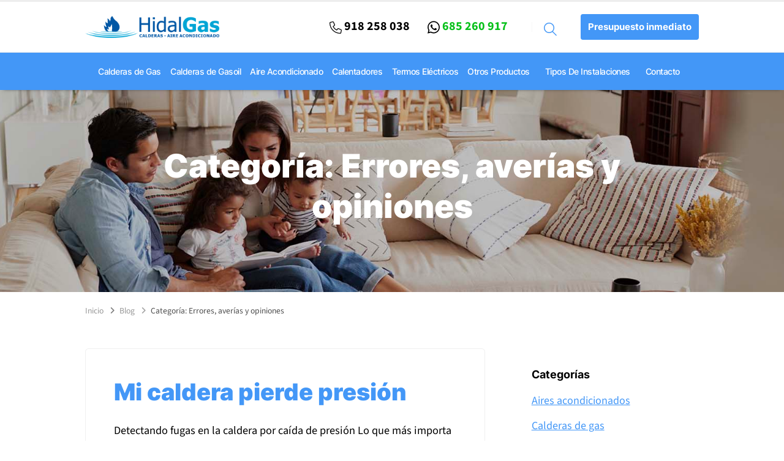

--- FILE ---
content_type: text/html; charset=UTF-8
request_url: https://www.hidalgas.es/blog/categoria/errores-y-averias/page/2
body_size: 378298
content:

<!DOCTYPE html>
<html>

<head><meta charset="utf-8"><script>if(navigator.userAgent.match(/MSIE|Internet Explorer/i)||navigator.userAgent.match(/Trident\/7\..*?rv:11/i)){var href=document.location.href;if(!href.match(/[?&]nowprocket/)){if(href.indexOf("?")==-1){if(href.indexOf("#")==-1){document.location.href=href+"?nowprocket=1"}else{document.location.href=href.replace("#","?nowprocket=1#")}}else{if(href.indexOf("#")==-1){document.location.href=href+"&nowprocket=1"}else{document.location.href=href.replace("#","&nowprocket=1#")}}}}</script><script>class RocketLazyLoadScripts{constructor(){this.v="1.2.3",this.triggerEvents=["keydown","mousedown","mousemove","touchmove","touchstart","touchend","wheel"],this.userEventHandler=this._triggerListener.bind(this),this.touchStartHandler=this._onTouchStart.bind(this),this.touchMoveHandler=this._onTouchMove.bind(this),this.touchEndHandler=this._onTouchEnd.bind(this),this.clickHandler=this._onClick.bind(this),this.interceptedClicks=[],window.addEventListener("pageshow",t=>{this.persisted=t.persisted}),window.addEventListener("DOMContentLoaded",()=>{this._preconnect3rdParties()}),this.delayedScripts={normal:[],async:[],defer:[]},this.trash=[],this.allJQueries=[]}_addUserInteractionListener(t){if(document.hidden){t._triggerListener();return}this.triggerEvents.forEach(e=>window.addEventListener(e,t.userEventHandler,{passive:!0})),window.addEventListener("touchstart",t.touchStartHandler,{passive:!0}),window.addEventListener("mousedown",t.touchStartHandler),document.addEventListener("visibilitychange",t.userEventHandler)}_removeUserInteractionListener(){this.triggerEvents.forEach(t=>window.removeEventListener(t,this.userEventHandler,{passive:!0})),document.removeEventListener("visibilitychange",this.userEventHandler)}_onTouchStart(t){"HTML"!==t.target.tagName&&(window.addEventListener("touchend",this.touchEndHandler),window.addEventListener("mouseup",this.touchEndHandler),window.addEventListener("touchmove",this.touchMoveHandler,{passive:!0}),window.addEventListener("mousemove",this.touchMoveHandler),t.target.addEventListener("click",this.clickHandler),this._renameDOMAttribute(t.target,"onclick","rocket-onclick"),this._pendingClickStarted())}_onTouchMove(t){window.removeEventListener("touchend",this.touchEndHandler),window.removeEventListener("mouseup",this.touchEndHandler),window.removeEventListener("touchmove",this.touchMoveHandler,{passive:!0}),window.removeEventListener("mousemove",this.touchMoveHandler),t.target.removeEventListener("click",this.clickHandler),this._renameDOMAttribute(t.target,"rocket-onclick","onclick"),this._pendingClickFinished()}_onTouchEnd(t){window.removeEventListener("touchend",this.touchEndHandler),window.removeEventListener("mouseup",this.touchEndHandler),window.removeEventListener("touchmove",this.touchMoveHandler,{passive:!0}),window.removeEventListener("mousemove",this.touchMoveHandler)}_onClick(t){t.target.removeEventListener("click",this.clickHandler),this._renameDOMAttribute(t.target,"rocket-onclick","onclick"),this.interceptedClicks.push(t),t.preventDefault(),t.stopPropagation(),t.stopImmediatePropagation(),this._pendingClickFinished()}_replayClicks(){window.removeEventListener("touchstart",this.touchStartHandler,{passive:!0}),window.removeEventListener("mousedown",this.touchStartHandler),this.interceptedClicks.forEach(t=>{t.target.dispatchEvent(new MouseEvent("click",{view:t.view,bubbles:!0,cancelable:!0}))})}_waitForPendingClicks(){return new Promise(t=>{this._isClickPending?this._pendingClickFinished=t:t()})}_pendingClickStarted(){this._isClickPending=!0}_pendingClickFinished(){this._isClickPending=!1}_renameDOMAttribute(t,e,r){t.hasAttribute&&t.hasAttribute(e)&&(event.target.setAttribute(r,event.target.getAttribute(e)),event.target.removeAttribute(e))}_triggerListener(){this._removeUserInteractionListener(this),"loading"===document.readyState?document.addEventListener("DOMContentLoaded",this._loadEverythingNow.bind(this)):this._loadEverythingNow()}_preconnect3rdParties(){let t=[];document.querySelectorAll("script[type=rocketlazyloadscript]").forEach(e=>{if(e.hasAttribute("src")){let r=new URL(e.src).origin;r!==location.origin&&t.push({src:r,crossOrigin:e.crossOrigin||"module"===e.getAttribute("data-rocket-type")})}}),t=[...new Map(t.map(t=>[JSON.stringify(t),t])).values()],this._batchInjectResourceHints(t,"preconnect")}async _loadEverythingNow(){this.lastBreath=Date.now(),this._delayEventListeners(this),this._delayJQueryReady(this),this._handleDocumentWrite(),this._registerAllDelayedScripts(),this._preloadAllScripts(),await this._loadScriptsFromList(this.delayedScripts.normal),await this._loadScriptsFromList(this.delayedScripts.defer),await this._loadScriptsFromList(this.delayedScripts.async);try{await this._triggerDOMContentLoaded(),await this._triggerWindowLoad()}catch(t){console.error(t)}window.dispatchEvent(new Event("rocket-allScriptsLoaded")),this._waitForPendingClicks().then(()=>{this._replayClicks()}),this._emptyTrash()}_registerAllDelayedScripts(){document.querySelectorAll("script[type=rocketlazyloadscript]").forEach(t=>{t.hasAttribute("data-rocket-src")?t.hasAttribute("async")&&!1!==t.async?this.delayedScripts.async.push(t):t.hasAttribute("defer")&&!1!==t.defer||"module"===t.getAttribute("data-rocket-type")?this.delayedScripts.defer.push(t):this.delayedScripts.normal.push(t):this.delayedScripts.normal.push(t)})}async _transformScript(t){return new Promise((await this._littleBreath(),navigator.userAgent.indexOf("Firefox/")>0||""===navigator.vendor)?e=>{let r=document.createElement("script");[...t.attributes].forEach(t=>{let e=t.nodeName;"type"!==e&&("data-rocket-type"===e&&(e="type"),"data-rocket-src"===e&&(e="src"),r.setAttribute(e,t.nodeValue))}),t.text&&(r.text=t.text),r.hasAttribute("src")?(r.addEventListener("load",e),r.addEventListener("error",e)):(r.text=t.text,e());try{t.parentNode.replaceChild(r,t)}catch(i){e()}}:async e=>{function r(){t.setAttribute("data-rocket-status","failed"),e()}try{let i=t.getAttribute("data-rocket-type"),n=t.getAttribute("data-rocket-src");t.text,i?(t.type=i,t.removeAttribute("data-rocket-type")):t.removeAttribute("type"),t.addEventListener("load",function r(){t.setAttribute("data-rocket-status","executed"),e()}),t.addEventListener("error",r),n?(t.removeAttribute("data-rocket-src"),t.src=n):t.src="data:text/javascript;base64,"+window.btoa(unescape(encodeURIComponent(t.text)))}catch(s){r()}})}async _loadScriptsFromList(t){let e=t.shift();return e&&e.isConnected?(await this._transformScript(e),this._loadScriptsFromList(t)):Promise.resolve()}_preloadAllScripts(){this._batchInjectResourceHints([...this.delayedScripts.normal,...this.delayedScripts.defer,...this.delayedScripts.async],"preload")}_batchInjectResourceHints(t,e){var r=document.createDocumentFragment();t.forEach(t=>{let i=t.getAttribute&&t.getAttribute("data-rocket-src")||t.src;if(i){let n=document.createElement("link");n.href=i,n.rel=e,"preconnect"!==e&&(n.as="script"),t.getAttribute&&"module"===t.getAttribute("data-rocket-type")&&(n.crossOrigin=!0),t.crossOrigin&&(n.crossOrigin=t.crossOrigin),t.integrity&&(n.integrity=t.integrity),r.appendChild(n),this.trash.push(n)}}),document.head.appendChild(r)}_delayEventListeners(t){let e={};function r(t,r){!function t(r){!e[r]&&(e[r]={originalFunctions:{add:r.addEventListener,remove:r.removeEventListener},eventsToRewrite:[]},r.addEventListener=function(){arguments[0]=i(arguments[0]),e[r].originalFunctions.add.apply(r,arguments)},r.removeEventListener=function(){arguments[0]=i(arguments[0]),e[r].originalFunctions.remove.apply(r,arguments)});function i(t){return e[r].eventsToRewrite.indexOf(t)>=0?"rocket-"+t:t}}(t),e[t].eventsToRewrite.push(r)}function i(t,e){let r=t[e];Object.defineProperty(t,e,{get:()=>r||function(){},set(i){t["rocket"+e]=r=i}})}r(document,"DOMContentLoaded"),r(window,"DOMContentLoaded"),r(window,"load"),r(window,"pageshow"),r(document,"readystatechange"),i(document,"onreadystatechange"),i(window,"onload"),i(window,"onpageshow")}_delayJQueryReady(t){let e;function r(r){if(r&&r.fn&&!t.allJQueries.includes(r)){r.fn.ready=r.fn.init.prototype.ready=function(e){return t.domReadyFired?e.bind(document)(r):document.addEventListener("rocket-DOMContentLoaded",()=>e.bind(document)(r)),r([])};let i=r.fn.on;r.fn.on=r.fn.init.prototype.on=function(){if(this[0]===window){function t(t){return t.split(" ").map(t=>"load"===t||0===t.indexOf("load.")?"rocket-jquery-load":t).join(" ")}"string"==typeof arguments[0]||arguments[0]instanceof String?arguments[0]=t(arguments[0]):"object"==typeof arguments[0]&&Object.keys(arguments[0]).forEach(e=>{let r=arguments[0][e];delete arguments[0][e],arguments[0][t(e)]=r})}return i.apply(this,arguments),this},t.allJQueries.push(r)}e=r}r(window.jQuery),Object.defineProperty(window,"jQuery",{get:()=>e,set(t){r(t)}})}async _triggerDOMContentLoaded(){this.domReadyFired=!0,await this._littleBreath(),document.dispatchEvent(new Event("rocket-DOMContentLoaded")),await this._littleBreath(),window.dispatchEvent(new Event("rocket-DOMContentLoaded")),await this._littleBreath(),document.dispatchEvent(new Event("rocket-readystatechange")),await this._littleBreath(),document.rocketonreadystatechange&&document.rocketonreadystatechange()}async _triggerWindowLoad(){await this._littleBreath(),window.dispatchEvent(new Event("rocket-load")),await this._littleBreath(),window.rocketonload&&window.rocketonload(),await this._littleBreath(),this.allJQueries.forEach(t=>t(window).trigger("rocket-jquery-load")),await this._littleBreath();let t=new Event("rocket-pageshow");t.persisted=this.persisted,window.dispatchEvent(t),await this._littleBreath(),window.rocketonpageshow&&window.rocketonpageshow({persisted:this.persisted})}_handleDocumentWrite(){let t=new Map;document.write=document.writeln=function(e){let r=document.currentScript;r||console.error("WPRocket unable to document.write this: "+e);let i=document.createRange(),n=r.parentElement,s=t.get(r);void 0===s&&(s=r.nextSibling,t.set(r,s));let a=document.createDocumentFragment();i.setStart(a,0),a.appendChild(i.createContextualFragment(e)),n.insertBefore(a,s)}}async _littleBreath(){Date.now()-this.lastBreath>45&&(await this._requestAnimFrame(),this.lastBreath=Date.now())}async _requestAnimFrame(){return document.hidden?new Promise(t=>setTimeout(t)):new Promise(t=>requestAnimationFrame(t))}_emptyTrash(){this.trash.forEach(t=>t.remove())}static run(){let t=new RocketLazyLoadScripts;t._addUserInteractionListener(t)}}RocketLazyLoadScripts.run();</script>

	<!-- Basic -->
	
	<meta name="viewport" content="width=device-width, initial-scale=1">

	<meta name='robots' content='index, follow, max-image-preview:large, max-snippet:-1, max-video-preview:-1' />

	<!-- This site is optimized with the Yoast SEO plugin v20.10 - https://yoast.com/wordpress/plugins/seo/ -->
	<title>Errores, averías y opiniones archivos - Página 2 de 2 - Blog | HidalGas</title><link rel="preload" as="font" href="https://fonts.gstatic.com/s/inter/v19/UcC73FwrK3iLTeHuS_nVMrMxCp50SjIa1ZL7.woff2" crossorigin><link rel="preload" as="font" href="https://fonts.gstatic.com/s/sourcesans3/v18/nwpStKy2OAdR1K-IwhWudF-R3w8aZQ.woff2" crossorigin><link rel="preload" as="font" href="https://www.hidalgas.es/assets/fonts/Inter/Inter-Regular.ttf" crossorigin><link rel="preload" as="font" href="https://www.hidalgas.es/assets/fonts/Inter/Inter-Medium.ttf" crossorigin><link rel="preload" as="font" href="https://www.hidalgas.es/assets/fonts/Inter/Inter-Bold.ttf" crossorigin><link rel="preload" as="font" href="https://www.hidalgas.es/assets/fonts/Inter/Inter-Black.ttf" crossorigin><link rel="preload" as="font" href="https://www.hidalgas.es/assets/fonts/SourceSans3/SourceSans3-Regular.ttf" crossorigin><link rel="preload" as="font" href="https://www.hidalgas.es/assets/fonts/SourceSans3/SourceSans3-SemiBold.ttf" crossorigin><link rel="preload" as="font" href="https://www.hidalgas.es/assets/fonts/SourceSans3/SourceSans3-Bold.ttf" crossorigin><link rel="preload" as="font" href="https://www.hidalgas.es/assets/vendor/fontawesome-free/webfonts/fa-solid-900.woff2" crossorigin><style id="wpr-usedcss">img.emoji{display:inline!important;border:none!important;box-shadow:none!important;height:1em!important;width:1em!important;margin:0 .07em!important;vertical-align:-.1em!important;background:0 0!important;padding:0!important}:where(.wp-block-button__link){border-radius:9999px;box-shadow:none;padding:calc(.667em + 2px) calc(1.333em + 2px);text-decoration:none}:where(.wp-block-calendar table:not(.has-background) th){background:#ddd}.wp-block-categories{box-sizing:border-box}:where(.wp-block-columns){margin-bottom:1.75em}:where(.wp-block-columns.has-background){padding:1.25em 2.375em}:where(.wp-block-post-comments input[type=submit]){border:none}:where(.wp-block-cover-image:not(.has-text-color)),:where(.wp-block-cover:not(.has-text-color)){color:#fff}:where(.wp-block-cover-image.is-light:not(.has-text-color)),:where(.wp-block-cover.is-light:not(.has-text-color)){color:#000}:where(.wp-block-file){margin-bottom:1.5em}:where(.wp-block-file__button){border-radius:2em;display:inline-block;padding:.5em 1em}:where(.wp-block-file__button):is(a):active,:where(.wp-block-file__button):is(a):focus,:where(.wp-block-file__button):is(a):hover,:where(.wp-block-file__button):is(a):visited{box-shadow:none;color:#fff;opacity:.85;text-decoration:none}.wp-block-group{box-sizing:border-box}:where(.wp-block-latest-comments:not([style*=line-height] .wp-block-latest-comments__comment)){line-height:1.1}:where(.wp-block-latest-comments:not([style*=line-height] .wp-block-latest-comments__comment-excerpt p)){line-height:1.8}.wp-block-latest-posts{box-sizing:border-box}.wp-block-latest-posts.wp-block-latest-posts__list{list-style:none;padding-left:0}.wp-block-latest-posts.wp-block-latest-posts__list li{clear:both}ul{box-sizing:border-box}:where(.wp-block-navigation.has-background .wp-block-navigation-item a:not(.wp-element-button)),:where(.wp-block-navigation.has-background .wp-block-navigation-submenu a:not(.wp-element-button)){padding:.5em 1em}:where(.wp-block-navigation .wp-block-navigation__submenu-container .wp-block-navigation-item a:not(.wp-element-button)),:where(.wp-block-navigation .wp-block-navigation__submenu-container .wp-block-navigation-submenu a:not(.wp-element-button)),:where(.wp-block-navigation .wp-block-navigation__submenu-container .wp-block-navigation-submenu button.wp-block-navigation-item__content),:where(.wp-block-navigation .wp-block-navigation__submenu-container .wp-block-pages-list__item button.wp-block-navigation-item__content){padding:.5em 1em}:where(p.has-text-color:not(.has-link-color)) a{color:inherit}:where(.wp-block-post-excerpt){margin-bottom:var(--wp--style--block-gap);margin-top:var(--wp--style--block-gap)}:where(.wp-block-preformatted.has-background){padding:1.25em 2.375em}:where(.wp-block-pullquote){margin:0 0 1em}:where(.wp-block-search__button){border:1px solid #ccc;padding:6px 10px}:where(.wp-block-search__button-inside .wp-block-search__inside-wrapper){border:1px solid #949494;box-sizing:border-box;padding:4px}:where(.wp-block-search__button-inside .wp-block-search__inside-wrapper) .wp-block-search__input{border:none;border-radius:0;padding:0 4px}:where(.wp-block-search__button-inside .wp-block-search__inside-wrapper) .wp-block-search__input:focus{outline:0}:where(.wp-block-search__button-inside .wp-block-search__inside-wrapper) :where(.wp-block-search__button){padding:4px 8px}.wp-block-spacer{clear:both}:where(.wp-block-term-description){margin-bottom:var(--wp--style--block-gap);margin-top:var(--wp--style--block-gap)}:where(pre.wp-block-verse){font-family:inherit}:root{--wp--preset--font-size--normal:16px;--wp--preset--font-size--huge:42px}.screen-reader-text{border:0;clip:rect(1px,1px,1px,1px);-webkit-clip-path:inset(50%);clip-path:inset(50%);height:1px;margin:-1px;overflow:hidden;padding:0;position:absolute;width:1px;word-wrap:normal!important}.screen-reader-text:focus{background-color:#ddd;clip:auto!important;-webkit-clip-path:none;clip-path:none;color:#444;display:block;font-size:1em;height:auto;left:5px;line-height:normal;padding:15px 23px 14px;text-decoration:none;top:5px;width:auto;z-index:100000}html :where(.has-border-color){border-style:solid}html :where([style*=border-top-color]){border-top-style:solid}html :where([style*=border-right-color]){border-right-style:solid}html :where([style*=border-bottom-color]){border-bottom-style:solid}html :where([style*=border-left-color]){border-left-style:solid}html :where([style*=border-width]){border-style:solid}html :where([style*=border-top-width]){border-top-style:solid}html :where([style*=border-right-width]){border-right-style:solid}html :where([style*=border-bottom-width]){border-bottom-style:solid}html :where([style*=border-left-width]){border-left-style:solid}html :where(img[class*=wp-image-]){height:auto;max-width:100%}:where(figure){margin:0 0 1em}html :where(.is-position-sticky){--wp-admin--admin-bar--position-offset:var(--wp-admin--admin-bar--height,0px)}@media screen and (max-width:600px){html :where(.is-position-sticky){--wp-admin--admin-bar--position-offset:0px}}:where(.wp-block-group.has-background){padding:1.25em 2.375em}body{--wp--preset--color--black:#000000;--wp--preset--color--cyan-bluish-gray:#abb8c3;--wp--preset--color--white:#FFFFFF;--wp--preset--color--pale-pink:#f78da7;--wp--preset--color--vivid-red:#cf2e2e;--wp--preset--color--luminous-vivid-orange:#ff6900;--wp--preset--color--luminous-vivid-amber:#fcb900;--wp--preset--color--light-green-cyan:#7bdcb5;--wp--preset--color--vivid-green-cyan:#00d084;--wp--preset--color--pale-cyan-blue:#8ed1fc;--wp--preset--color--vivid-cyan-blue:#0693e3;--wp--preset--color--vivid-purple:#9b51e0;--wp--preset--color--dark-gray:#28303D;--wp--preset--color--gray:#39414D;--wp--preset--color--green:#D1E4DD;--wp--preset--color--blue:#D1DFE4;--wp--preset--color--purple:#D1D1E4;--wp--preset--color--red:#E4D1D1;--wp--preset--color--orange:#E4DAD1;--wp--preset--color--yellow:#EEEADD;--wp--preset--gradient--vivid-cyan-blue-to-vivid-purple:linear-gradient(135deg,rgba(6, 147, 227, 1) 0%,rgb(155, 81, 224) 100%);--wp--preset--gradient--light-green-cyan-to-vivid-green-cyan:linear-gradient(135deg,rgb(122, 220, 180) 0%,rgb(0, 208, 130) 100%);--wp--preset--gradient--luminous-vivid-amber-to-luminous-vivid-orange:linear-gradient(135deg,rgba(252, 185, 0, 1) 0%,rgba(255, 105, 0, 1) 100%);--wp--preset--gradient--luminous-vivid-orange-to-vivid-red:linear-gradient(135deg,rgba(255, 105, 0, 1) 0%,rgb(207, 46, 46) 100%);--wp--preset--gradient--very-light-gray-to-cyan-bluish-gray:linear-gradient(135deg,rgb(238, 238, 238) 0%,rgb(169, 184, 195) 100%);--wp--preset--gradient--cool-to-warm-spectrum:linear-gradient(135deg,rgb(74, 234, 220) 0%,rgb(151, 120, 209) 20%,rgb(207, 42, 186) 40%,rgb(238, 44, 130) 60%,rgb(251, 105, 98) 80%,rgb(254, 248, 76) 100%);--wp--preset--gradient--blush-light-purple:linear-gradient(135deg,rgb(255, 206, 236) 0%,rgb(152, 150, 240) 100%);--wp--preset--gradient--blush-bordeaux:linear-gradient(135deg,rgb(254, 205, 165) 0%,rgb(254, 45, 45) 50%,rgb(107, 0, 62) 100%);--wp--preset--gradient--luminous-dusk:linear-gradient(135deg,rgb(255, 203, 112) 0%,rgb(199, 81, 192) 50%,rgb(65, 88, 208) 100%);--wp--preset--gradient--pale-ocean:linear-gradient(135deg,rgb(255, 245, 203) 0%,rgb(182, 227, 212) 50%,rgb(51, 167, 181) 100%);--wp--preset--gradient--electric-grass:linear-gradient(135deg,rgb(202, 248, 128) 0%,rgb(113, 206, 126) 100%);--wp--preset--gradient--midnight:linear-gradient(135deg,rgb(2, 3, 129) 0%,rgb(40, 116, 252) 100%);--wp--preset--gradient--purple-to-yellow:linear-gradient(160deg, #D1D1E4 0%, #EEEADD 100%);--wp--preset--gradient--yellow-to-purple:linear-gradient(160deg, #EEEADD 0%, #D1D1E4 100%);--wp--preset--gradient--green-to-yellow:linear-gradient(160deg, #D1E4DD 0%, #EEEADD 100%);--wp--preset--gradient--yellow-to-green:linear-gradient(160deg, #EEEADD 0%, #D1E4DD 100%);--wp--preset--gradient--red-to-yellow:linear-gradient(160deg, #E4D1D1 0%, #EEEADD 100%);--wp--preset--gradient--yellow-to-red:linear-gradient(160deg, #EEEADD 0%, #E4D1D1 100%);--wp--preset--gradient--purple-to-red:linear-gradient(160deg, #D1D1E4 0%, #E4D1D1 100%);--wp--preset--gradient--red-to-purple:linear-gradient(160deg, #E4D1D1 0%, #D1D1E4 100%);--wp--preset--font-size--small:18px;--wp--preset--font-size--medium:20px;--wp--preset--font-size--large:24px;--wp--preset--font-size--x-large:42px;--wp--preset--font-size--extra-small:16px;--wp--preset--font-size--normal:20px;--wp--preset--font-size--extra-large:40px;--wp--preset--font-size--huge:96px;--wp--preset--font-size--gigantic:144px;--wp--preset--spacing--20:0.44rem;--wp--preset--spacing--30:0.67rem;--wp--preset--spacing--40:1rem;--wp--preset--spacing--50:1.5rem;--wp--preset--spacing--60:2.25rem;--wp--preset--spacing--70:3.38rem;--wp--preset--spacing--80:5.06rem;--wp--preset--shadow--natural:6px 6px 9px rgba(0, 0, 0, .2);--wp--preset--shadow--deep:12px 12px 50px rgba(0, 0, 0, .4);--wp--preset--shadow--sharp:6px 6px 0px rgba(0, 0, 0, .2);--wp--preset--shadow--outlined:6px 6px 0px -3px rgba(255, 255, 255, 1),6px 6px rgba(0, 0, 0, 1);--wp--preset--shadow--crisp:6px 6px 0px rgba(0, 0, 0, 1)}:where(.is-layout-flex){gap:.5em}:where(.is-layout-grid){gap:.5em}:where(.wp-block-post-template.is-layout-flex){gap:1.25em}:where(.wp-block-post-template.is-layout-grid){gap:1.25em}:where(.wp-block-columns.is-layout-flex){gap:2em}:where(.wp-block-columns.is-layout-grid){gap:2em}.ginger-btn-shockwave:after,.ginger-btn-shockwave:before{content:"";position:absolute;left:0;border-radius:50%;top:0;bottom:0;right:0}@keyframes ginger-pulse{0%{box-shadow:0 0 0 0 rgba(0,0,0,.2)}100%,30%{box-shadow:0 0 0 15px transparent}}.ginger-btn-pulse{animation:2s infinite ginger-pulse}@keyframes ginger-spin{0%{transform:rotate(0)}5%{transform:rotate(-20deg)}100%,25%{transform:rotate(360deg)}}.ginger-btn-spin{animation:3s infinite ginger-spin}@keyframes ginger-fade{0%,100%,25%{opacity:1}5%{opacity:0}}.ginger-btn-fade{animation:3s infinite ginger-fade}.ginger-btn-shockwave{-webkit-animation:1s ease-out infinite shockwavejump;animation:1s ease-out infinite shockwavejump}.ginger-btn-shockwave:after{-webkit-animation:1s ease-out .65s infinite shockwave;animation:1s ease-out .65s infinite shockwave}.ginger-btn-shockwave:before{-webkit-animation:1s ease-out .5s infinite shockwave;animation:1s ease-out .5s infinite shockwave}@-webkit-keyframes shockwavejump{0%,100%{transform:scale(1)}40%{transform:scale(1.08)}50%,60%{transform:scale(.98)}55%{transform:scale(1.02)}}@keyframes shockwavejump{0%,100%{transform:scale(1)}40%{transform:scale(1.08)}50%,60%{transform:scale(.98)}55%{transform:scale(1.02)}}@-webkit-keyframes shockwave{0%{transform:scale(1);box-shadow:0 0 2px rgba(0,0,0,.15),inset 0 0 1px rgba(0,0,0,.15)}95%{box-shadow:0 0 50px transparent,inset 0 0 30px transparent}100%{transform:scale(2.25)}}@keyframes shockwave{0%{transform:scale(1);box-shadow:0 0 2px rgba(0,0,0,.15),inset 0 0 1px rgba(0,0,0,.15)}95%{box-shadow:0 0 50px transparent,inset 0 0 30px transparent}100%{transform:scale(2.25)}}.exit-intent{position:fixed;right:45px;bottom:45px;border-radius:50%;background:#000;transition:.5s linear;width:0;height:0}.gsb-buttons .chat-button-link.has-image .chat-button-icon,.gsb-trigger-button{height:54px;width:54px}.gsb-buttons .exit-intent:before{display:block;position:fixed;top:0;left:0;content:'';width:100vw;height:100vh;background:rgba(0,0,0,.8);visibility:hidden;z-index:100;transition:.75s ease-in-out;-webkit-transition:.75s ease-in-out;-moz-transition:.75s ease-in-out}.gsb-buttons .exit-intent.left-position:before{clip-path:circle(0px at 0px calc(100% - 0px))}.gsb-buttons .exit-intent.right-position:before{clip-path:circle(0px at calc(100% - 0px) calc(100% - 0px))}.gsb-buttons .exit-intent.active:before{visibility:visible;clip-path:circle(100%)}.ginger-btn-fade>.gsb-pending-message,.ginger-btn-pulse>.gsb-pending-message,.ginger-btn-shockwave+.gsb-pending-message,.ginger-btn-spin>.gsb-pending-message,.gsb-buttons,[data-scb=""][class*=cooltipz]::after,[data-scb=""][class*=cooltipz]::before,[data-scb=""][data-tooltip-dir]::after,[data-scb=""][data-tooltip-dir]::before{display:none}.gsb-buttons.active{display:block}.gsb-buttons,.gsb-buttons *,.gsb-buttons :after,.gsb-buttons :before{-webkit-box-sizing:border-box;box-sizing:border-box}.gsb-buttons{position:fixed;left:25px;bottom:25px;z-index:999999}.gsb-buttons-content,.gsb-trigger{position:relative;z-index:12111}.gsb-buttons.left-side{left:25px}.gsb-buttons.right-side{right:25px;left:auto}.gsb-buttons .chat-button-link{padding:10px;border-radius:50%;display:block;height:54px;width:54px;text-align:center;color:#fff}.gsb-buttons .chat-button-link.has-image{padding:0}.gsb-buttons .chat-button-link svg{fill:#ffffff}.gsb-buttons .chat-button,.gsb-buttons.single .gsb-trigger-contact,.gsb-buttons.single .gsb-trigger-whatsapp-popup{width:62px;height:62px;border-radius:50%;padding:4px}.gsb-trigger-button{display:block;position:relative}.gsb-buttons svg{width:100%;height:100%;display:inline-block;vertical-align:top}.gsb-buttons .chat-button-icon{height:34px;width:34px;display:block;text-align:center;border-radius:50%}.gsb-buttons .chat-button-icon img,.gsb-trigger .gsb-trigger-bottom,.gsb-trigger .gsb-trigger-top{height:54px;width:54px;border-radius:50%}.gsb-trigger{width:62px;height:62px;border-radius:50%;padding:4px}.gsb-trigger .gsb-trigger-top{position:absolute;top:0;left:0;visibility:visible;opacity:1;z-index:101}.gsb-buttons.open-buttons .gsb-trigger .gsb-trigger-top,.gsb-buttons.open-form .gsb-trigger .gsb-trigger-top,.gsb-buttons.open-whatsapp-popup .gsb-trigger .gsb-trigger-top,.gsb-buttons:not(.open-form) .gsb-trigger-contact,.gsb-buttons:not(.open-whatsapp-popup) .gsb-trigger-whatsapp-popup,.gsb-trigger .gsb-trigger-bottom{z-index:100;opacity:0;visibility:hidden;pointer-events:none}.gsb-trigger .gsb-trigger-bottom,.gsb-trigger .gsb-trigger-contact,.gsb-trigger .gsb-trigger-whatsapp-popup{position:absolute;top:0;left:0;transition:.25s linear}.gsb-buttons .gsb-trigger .chat-button-icon,.gsb-buttons .gsb-trigger .gsb-trigger-contact,.gsb-buttons .gsb-trigger .gsb-trigger-whatsapp-popup{transition:.3s linear}.gsb-buttons.open-buttons .gsb-trigger .gsb-trigger-bottom{visibility:visible;opacity:1;pointer-events:auto;z-index:101}.gsb-buttons .gsb-trigger .gsb-trigger-bottom a .chat-button-icon,.gsb-buttons:not(.open-form) .gsb-trigger-contact,.gsb-buttons:not(.open-whatsapp-popup) .gsb-trigger-whatsapp-popup{transform:scale(.7) rotate(180deg)}.gsb-buttons.open-buttons .gsb-trigger .gsb-trigger-bottom a .chat-button-icon,.gsb-buttons.open-form .gsb-trigger-contact,.gsb-buttons.open-whatsapp-popup .gsb-trigger-whatsapp-popup{transform:scale(1) rotate(360deg)}.gsb-button-list.icon_view .chat-button{position:absolute;bottom:0;opacity:0;visibility:hidden;pointer-events:none;transition:all .2s linear;transform:scale(.25) rotate(-180deg);transition-delay:0s!important}.gsb-button-list.list_view .chat-button{position:relative;bottom:0;opacity:0;visibility:hidden;pointer-events:none;transition:all .2s linear;transition-delay:0s!important}.gsb-buttons.open-buttons .gsb-button-list .chat-button{opacity:1;visibility:visible;pointer-events:auto}.gsb-pending-message{display:block;position:absolute;top:-3%;right:-3%;height:auto;width:auto;line-height:1;background:red;color:#fff;padding:3px;font-size:10px;border-radius:50%;text-align:center;z-index:11;min-width:16px;min-height:16px}[data-scb][class*=cooltipz][data-tooltip-dir=bottom-right]::before,[data-scb][class*=cooltipz][data-tooltip-dir=bottom]::before,[data-scb][class*=cooltipz][data-tooltip-dir=left]::before,[data-scb][class*=cooltipz][data-tooltip-dir=right]::before,[data-scb][class*=cooltipz][data-tooltip-dir=top]::before,[data-scb][data-tooltip-dir][data-tooltip-dir=bottom-right]::before,[data-scb][data-tooltip-dir][data-tooltip-dir=bottom]::before,[data-scb][data-tooltip-dir][data-tooltip-dir=left]::before,[data-scb][data-tooltip-dir][data-tooltip-dir=right]::before,[data-scb][data-tooltip-dir][data-tooltip-dir=top]::before{border:5px solid transparent;height:0;width:0}[data-scb][class*=cooltipz][data-tooltip-dir=top]::before,[data-scb][data-tooltip-dir][data-tooltip-dir=top]::before{border-top-color:#fff}[data-scb][class*=cooltipz][data-tooltip-dir=bottom-right]::before,[data-scb][class*=cooltipz][data-tooltip-dir=bottom]::before,[data-scb][data-tooltip-dir][data-tooltip-dir=bottom-right]::before,[data-scb][data-tooltip-dir][data-tooltip-dir=bottom]::before{border-bottom-color:#fff}[data-scb][class*=cooltipz][data-tooltip-dir=right]::before,[data-scb][data-tooltip-dir][data-tooltip-dir=right]::before{border-right-color:#fff}[data-scb][class*=cooltipz][data-tooltip-dir=left]::before,[data-scb][data-tooltip-dir][data-tooltip-dir=left]::before{border-left-color:#fff}[data-scb][class*=cooltipz],[data-scb][data-tooltip-dir]{cursor:var(--cooltipz-cursor,pointer);position:relative}[data-scb][class*=cooltipz]::after,[data-scb][data-tooltip-dir]::after{background-color:#fff;border-radius:4px;border:var(--cooltipz-border-width,0) var(--cooltipz-border-style,solid) var(--cooltipz-border-color,#1f1f1f);-webkit-box-shadow:0 1.9px 7.8px rgba(0,0,0,.3);box-shadow:rgba(0,0,0,.2) 0 0 10px;color:#333;content:attr(data-scb);font-size:14px;-webkit-font-smoothing:antialiased;-moz-osx-font-smoothing:grayscale;font-style:normal;font-weight:400;padding:4px 10px;text-indent:0;text-shadow:none;white-space:pre;z-index:10;max-width:225px;overflow:hidden;text-overflow:ellipsis;text-align:center}[data-scb][class*=cooltipz]::before,[data-scb][data-tooltip-dir]::before{content:"";z-index:11}[data-scb][class*=cooltipz]::after,[data-scb][class*=cooltipz]::before,[data-scb][data-tooltip-dir]::after,[data-scb][data-tooltip-dir]::before{-webkit-transition:all var(--cooltipz-timing, 120ms) ease-out var(--cooltipz-timing, 120ms);transition:all var(--cooltipz-timing, 120ms) ease-out var(--cooltipz-timing, 120ms);-webkit-box-sizing:border-box;box-sizing:border-box;opacity:0%;pointer-events:none;position:absolute;-webkit-transition-delay:var(--cooltipz-delay-hide, 0s);transition-delay:var(--cooltipz-delay-hide, 0s)}.has-no-tooltip-animation [data-scb][class*=cooltipz]::after,.has-no-tooltip-animation [data-scb][class*=cooltipz]::before,.has-no-tooltip-animation [data-scb][data-tooltip-dir]::after,.has-no-tooltip-animation [data-scb][data-tooltip-dir]::before{transition:none}@media (prefers-reduced-motion:reduce){[data-scb][class*=cooltipz]::after,[data-scb][class*=cooltipz]::before,[data-scb][data-tooltip-dir]::after,[data-scb][data-tooltip-dir]::before{-webkit-transition:none;transition:none}}[data-scb][class*=cooltipz].cooltipz--visible::after,[data-scb][class*=cooltipz].cooltipz--visible::before,[data-scb][class*=cooltipz]:focus::after,[data-scb][class*=cooltipz]:focus::before,[data-scb][class*=cooltipz]:hover::after,[data-scb][class*=cooltipz]:hover::before,[data-scb][data-tooltip-dir].cooltipz--visible::after,[data-scb][data-tooltip-dir].cooltipz--visible::before,[data-scb][data-tooltip-dir]:hover::after,[data-scb][data-tooltip-dir]:hover::before{opacity:100%;-webkit-transition-delay:var(--cooltipz-delay-show, 0s);transition-delay:var(--cooltipz-delay-show, 0s)}[data-scb][class*=cooltipz][data-tooltip-dir=top]::after,[data-scb][data-tooltip-dir][data-tooltip-dir=top]::after{margin-bottom:calc(5px * 2)}[data-scb][class*=cooltipz][data-tooltip-dir=top]::after,[data-scb][class*=cooltipz][data-tooltip-dir=top]::before,[data-scb][data-tooltip-dir][data-tooltip-dir=top]::after,[data-scb][data-tooltip-dir][data-tooltip-dir=top]::before{bottom:calc(100% - 5px / 2);left:50%;-webkit-transform:translate(-50%,var(--cooltipz-slide,6px));transform:translate(-50%,var(--cooltipz-slide,6px));-webkit-transform-origin:top;transform-origin:top}[data-scb][class*=cooltipz][data-tooltip-dir=bottom].cooltipz--visible::after,[data-scb][class*=cooltipz][data-tooltip-dir=bottom].cooltipz--visible::before,[data-scb][class*=cooltipz][data-tooltip-dir=bottom]:focus::after,[data-scb][class*=cooltipz][data-tooltip-dir=bottom]:focus::before,[data-scb][class*=cooltipz][data-tooltip-dir=bottom]:hover::after,[data-scb][class*=cooltipz][data-tooltip-dir=bottom]:hover::before,[data-scb][class*=cooltipz][data-tooltip-dir=top].cooltipz--visible::after,[data-scb][class*=cooltipz][data-tooltip-dir=top].cooltipz--visible::before,[data-scb][class*=cooltipz][data-tooltip-dir=top]:focus::after,[data-scb][class*=cooltipz][data-tooltip-dir=top]:focus::before,[data-scb][class*=cooltipz][data-tooltip-dir=top]:hover::after,[data-scb][class*=cooltipz][data-tooltip-dir=top]:hover::before,[data-scb][data-tooltip-dir][data-tooltip-dir=bottom].cooltipz--visible::after,[data-scb][data-tooltip-dir][data-tooltip-dir=bottom].cooltipz--visible::before,[data-scb][data-tooltip-dir][data-tooltip-dir=bottom]:focus::after,[data-scb][data-tooltip-dir][data-tooltip-dir=bottom]:focus::before,[data-scb][data-tooltip-dir][data-tooltip-dir=bottom]:hover::after,[data-scb][data-tooltip-dir][data-tooltip-dir=bottom]:hover::before,[data-scb][data-tooltip-dir][data-tooltip-dir=top].cooltipz--visible::after,[data-scb][data-tooltip-dir][data-tooltip-dir=top].cooltipz--visible::before,[data-scb][data-tooltip-dir][data-tooltip-dir=top]:focus::after,[data-scb][data-tooltip-dir][data-tooltip-dir=top]:focus::before,[data-scb][data-tooltip-dir][data-tooltip-dir=top]:hover::after,[data-scb][data-tooltip-dir][data-tooltip-dir=top]:hover::before{-webkit-transform:translate(-50%,0);transform:translate(-50%,0)}[data-scb][class*=cooltipz][data-tooltip-dir=bottom-right].cooltipz--visible::after,[data-scb][class*=cooltipz][data-tooltip-dir=bottom-right].cooltipz--visible::before,[data-scb][class*=cooltipz][data-tooltip-dir=bottom-right]:focus::after,[data-scb][class*=cooltipz][data-tooltip-dir=bottom-right]:focus::before,[data-scb][class*=cooltipz][data-tooltip-dir=bottom-right]:hover::after,[data-scb][class*=cooltipz][data-tooltip-dir=bottom-right]:hover::before,[data-scb][data-tooltip-dir][data-tooltip-dir=bottom-right].cooltipz--visible::after,[data-scb][data-tooltip-dir][data-tooltip-dir=bottom-right].cooltipz--visible::before,[data-scb][data-tooltip-dir][data-tooltip-dir=bottom-right]:focus::after,[data-scb][data-tooltip-dir][data-tooltip-dir=bottom-right]:focus::before,[data-scb][data-tooltip-dir][data-tooltip-dir=bottom-right]:hover::after,[data-scb][data-tooltip-dir][data-tooltip-dir=bottom-right]:hover::before{-webkit-transform:translate(0);transform:translate(0)}[data-scb][class*=cooltipz][data-tooltip-dir=bottom-right]::before,[data-scb][data-tooltip-dir][data-tooltip-dir=bottom-right]::before{right:calc(5px / 2)}[data-scb][class*=cooltipz][data-tooltip-dir=bottom]::after,[data-scb][data-tooltip-dir][data-tooltip-dir=bottom]::after{margin-top:calc(5px * 2)}[data-scb][class*=cooltipz][data-tooltip-dir=bottom]::after,[data-scb][class*=cooltipz][data-tooltip-dir=bottom]::before,[data-scb][data-tooltip-dir][data-tooltip-dir=bottom]::after,[data-scb][data-tooltip-dir][data-tooltip-dir=bottom]::before{left:50%;top:calc(100% - 5px / 2);-webkit-transform:translate(-50%,calc(var(--cooltipz-slide,6px) * -1));transform:translate(-50%,calc(var(--cooltipz-slide,6px) * -1));-webkit-transform-origin:bottom;transform-origin:bottom}[data-scb][class*=cooltipz][data-tooltip-dir=bottom-right]::after,[data-scb][class*=cooltipz][data-tooltip-dir=bottom-right]::before,[data-scb][data-tooltip-dir][data-tooltip-dir=bottom-right]::after,[data-scb][data-tooltip-dir][data-tooltip-dir=bottom-right]::before{top:calc(100% - 5px / 2);-webkit-transform:translate(0,calc(var(--cooltipz-slide,6px) * -1));transform:translate(0,calc(var(--cooltipz-slide,6px) * -1));-webkit-transform-origin:bottom;transform-origin:bottom}[data-scb][class*=cooltipz][data-tooltip-dir=bottom-right]::after,[data-scb][data-tooltip-dir][data-tooltip-dir=bottom-right]::after{margin-top:calc(5px * 2);right:0}[data-scb][class*=cooltipz][data-tooltip-dir=left]::after,[data-scb][data-tooltip-dir][data-tooltip-dir=left]::after{margin-right:calc(5px * 2)}[data-scb][class*=cooltipz][data-tooltip-dir=left]::after,[data-scb][class*=cooltipz][data-tooltip-dir=left]::before,[data-scb][data-tooltip-dir][data-tooltip-dir=left]::after,[data-scb][data-tooltip-dir][data-tooltip-dir=left]::before{right:calc(100% + 14px / 2);top:50%;-webkit-transform:translate(var(--cooltipz-slide,6px),-50%);transform:translate(var(--cooltipz-slide,6px),-50%);-webkit-transform-origin:left;transform-origin:left}[data-scb][class*=cooltipz][data-tooltip-dir=right]::after,[data-scb][data-tooltip-dir][data-tooltip-dir=right]::after{margin-left:calc(5px * 2)}[data-scb][class*=cooltipz][data-tooltip-dir=right]::after,[data-scb][class*=cooltipz][data-tooltip-dir=right]::before,[data-scb][data-tooltip-dir][data-tooltip-dir=right]::after,[data-scb][data-tooltip-dir][data-tooltip-dir=right]::before{left:calc(100% + 14px / 2);top:50%;-webkit-transform:translate(calc(var(--cooltipz-slide,6px) * -1),-50%);transform:translate(calc(var(--cooltipz-slide,6px) * -1),-50%);-webkit-transform-origin:right;transform-origin:right}.gsb-buttons.has-no-close-button:not(.single) .gsb-trigger{display:none!important}.gsb-buttons.has-shadow .gsb-button-list .chat-button a,.gsb-buttons.has-shadow .gsb-trigger-button .chat-button a,.gsb-buttons.has-shadow .gsb-trigger-button a{box-shadow:0 0 12px rgba(0,0,0,.2);-webkit-box-shadow:0 0 12px rgba(0,0,0,.2)}.gsb-buttons.has-shadow .gsb-button-list .chat-button a:hover,.gsb-buttons.has-shadow .gsb-trigger-button .chat-button a:hover,.gsb-buttons.has-shadow .gsb-trigger-button a:hover{box-shadow:0 0 12px rgba(0,0,0,.3);-webkit-box-shadow:0 0 12px rgba(0,0,0,.3)}.gsb-buttons .sr-only{position:absolute!important;width:1px!important;height:1px!important;padding:0!important;margin:-1px!important;overflow:hidden!important;clip:rect(0,0,0,0)!important;border:0!important}.has-no-animation .chat-button{transition:none!important}.scw-contact-form{position:absolute;width:320px;transition:.5s;-webkit-transition:.5s;animation-delay:-2s;-webkit-animation-delay:-2s}.gsb-buttons.right-side .scw-contact-form,.gsb-buttons.right-side .whatsapp-popup{right:0}.gsb-buttons.left-side .scw-contact-form,.gsb-buttons.left-side .whatsapp-popup{left:0}.gsb-buttons:not(.open-form) .scw-contact-form,.gsb-buttons:not(.open-whatsapp-popup) .whatsapp-popup{visibility:hidden;opacity:0;bottom:0}.gsb-buttons.open-form .scw-contact-form,.gsb-buttons.open-whatsapp-popup .whatsapp-popup{visibility:visible;opacity:1;transform:translateY(-5px)}.scw-form-container{position:relative;border-radius:6px;-moz-transition:.5s linear;box-shadow:rgba(0,0,0,.16) 0 5px 40px;-webkit-box-shadow:rgba(0,0,0,.16) 0 5px 40px;-moz-box-shadow:rgba(0,0,0,.16) 0 5px 40px;background:#fff}.scw-form-close{position:absolute;right:7px;top:7px;display:inline-block;cursor:pointer}.scw-form-close span{display:block;margin:5px 0}.scw-form-title{padding:10px 25px 10px 15px;text-align:left;font-size:18px;border-bottom:1px solid #acacac;line-height:1.2}.scw-form-body{max-height:calc(100vh - 230px);overflow-y:auto;padding:15px 15px 0}.scw-form-field+.scw-form-field{margin-top:12px}.scw-form-field label{font-weight:600;font-size:14px;display:block;margin-bottom:3px;line-height:14px}.scw-form-field label span{color:red}.scw-form-field input{border:1px solid #d7d7d7!important;border-radius:4px!important;height:32px!important;line-height:32px!important;width:100%;transition:all .5s ease-in-out;color:#1c2733!important;padding:0 10px!important;outline:0!important;font-size:14px!important;margin:0!important;background-color:#fff!important}.scw-form-field textarea{border:1px solid #d7d7d7!important;border-radius:4px!important;height:60px;line-height:19px!important;width:100%;transition:all .5s ease-in-out;color:#1c2733!important;padding:5px 10px!important;outline:0!important;max-width:100%;font-size:14px!important;margin-top:5px;background-color:#fff!important}.error-msg,.error-msg-valid{font-size:12px;display:block;color:red}textarea+.error-msg{margin-top:-7px}.scw-form-field:not(.has-error) .error-msg,.scw-form-field:not(.has-error-valid) .error-msg-valid{display:none}.scw-form-field.has-error input,.scw-form-field.has-error textarea,.scw-form-field.has-error-valid input{border-color:red!important}.scw-form-btn{padding:15px}.scw-form-btn button{border:none;border-radius:4px;color:#fff;background:#736bc4;width:100%;height:36px;line-height:36px;font-size:18px;padding:0!important;margin:0;cursor:pointer;text-align:center;display:block;outline:0!important}.open-form .scb-tooltip:after,.open-form .scb-tooltip:before,.open-whatsapp-popup .scb-tooltip:after,.open-whatsapp-popup .scb-tooltip:before{display:none}.scw-form-success.success-open-msg{color:#4caf50;padding:0 10px 15px;font-size:16px;border-radius:0 0 6px 6px}.scw-contact-form:not(.success-msg) .scw-form-success.success-open-msg{display:none}.view-list .list_view{transition:transform .2s linear,opacity .2s linear,visibility .2s linear;transition-delay:0s!important;-webkit-transform:translateY(50px) scale(1);transform:translateY(50px) scale(1);opacity:0;visibility:hidden;-webkit-box-shadow:0 0 5px 1px rgba(0,0,0,.2);-moz-box-shadow:0 0 5px 1px rgba(0,0,0,.2);box-shadow:0 0 5px 1px rgba(0,0,0,.2);border-radius:5px;background-color:#fff;width:300px;max-width:100%;pointer-events:none;z-index:0;position:absolute;overflow:visible;right:0;bottom:0;min-width:300px}.left-side.view-list .list_view{left:0;right:auto}.open-buttons .list_view{z-index:101;pointer-events:auto}.view-list .list_view .channel-list .list-channel-container:last-child a{-webkit-border-bottom-right-radius:5px;-webkit-border-bottom-left-radius:5px;-moz-border-radius-bottomright:5px;-moz-border-radius-bottomleft:5px;border-bottom-right-radius:5px;border-bottom-left-radius:5px}.gsb-buttons.view-grid.right-side .gsb-trigger,.gsb-buttons.view-list.right-side .gsb-trigger{margin-left:auto}.gsb-buttons.view-grid.left-side .gsb-trigger,.gsb-buttons.view-list.left-side .gsb-trigger{margin-right:auto}.list-channel .chat-button-link:after,.list-channel .chat-button-link:before{content:none}.list-channel .gsb-social-channel{display:flex;border-radius:0;align-items:center;height:auto;width:auto;text-decoration:none;box-shadow:none!important;padding:10px 15px}.list-channel .gsb-social-channel:hover{background-color:#f9f9f9}.list-channel .chat-button-icon{height:40px;width:40px;padding:10px;flex:0 0 40px}.view-list .list_view .channel-list-container{overflow-y:auto}.view-list .list_view .channel-list .list-channel-container+.list-channel-container{border-top:1px solid #eee}.chat-button.list-channel{height:auto;width:auto;padding:0}.list_title_container{text-align:left;border-radius:5px 5px 0 0;padding:10px 30px 10px 15px;position:relative;display:flex;align-items:center}.list_title_container .list_title{font-size:16px;line-height:25px}.open-form .grid_view,.open-form .list_view,.open-whatsapp-popup .grid_view,.open-whatsapp-popup .list_view{display:none}.success-msg.has-error .success-open-msg{color:red}.view-grid .grid_view{transition:transform .2s linear,opacity .2s linear,visibility .2s linear;transition-delay:0s!important;-webkit-transform:translateY(50px) scale(1);transform:translateY(50px) scale(1);opacity:0;visibility:hidden;-webkit-box-shadow:0 0 5px 1px rgba(0,0,0,.2);-moz-box-shadow:0 0 5px 1px rgba(0,0,0,.2);box-shadow:0 0 5px 1px rgba(0,0,0,.2);border-radius:5px;background-color:#fff;width:300px;max-width:100%;pointer-events:none;z-index:0;position:absolute;overflow:visible;right:0;bottom:0;min-width:300px}.left-side.view-grid .grid_view{left:0;right:auto}.open-buttons .grid_view{z-index:101;pointer-events:auto}.view-grid .grid_view .channel-grid .channel-grid-container{display:flex;padding:0 10px 10px;flex-wrap:wrap}.view-grid .channel-grid .chat-button{width:auto;height:auto;line-height:1;padding:6px!important}.view-grid .channel-grid .chat-button a{width:44px!important;height:44px!important}.view-grid .channel-grid .chat-button span.chat-button-icon{height:24px!important;width:24px!important}.grid-title-container{padding:10px 15px;font-size:16px;line-height:1.2}.grid-title-container .grid-title p{overflow-wrap:break-word}.close-view-btn{display:inline-block;line-height:20px;position:absolute;top:50%;transform:translateY(-50%);right:5px;cursor:pointer;text-decoration:none}.whatsapp-popup{margin:0;padding:0;max-width:320px;width:320px;-webkit-box-shadow:0 5px 10px 0 rgba(0,0,0,.1);-moz-box-shadow:0 5px 10px 0 rgba(0,0,0,.1);box-shadow:0 5px 10px 0 rgba(0,0,0,.1);border-radius:6px;font-family:-apple-system,BlinkMacSystemFont,"Segoe UI",Roboto,Oxygen-Sans,Ubuntu,Cantarell,"Helvetica Neue",sans-serif;position:absolute;transition:.5s;-webkit-transition:.5s;animation-delay:-2s;-webkit-animation-delay:-2s;overflow-y:auto}.whatsapp-popup-header{background-color:#10c379;display:flex;align-items:center;border-top-left-radius:6px;border-top-right-radius:6px;padding:15px;position:relative}.whatsapp-profile{height:46px;width:46px;margin-right:10px}.whatsapp-profile img{height:46px;width:46px;border-radius:50%;border:2px solid #fff;object-fit:cover}.whatsapp-popup-title-section{flex:1;margin:0;color:#fff}.whatsapp-popup-title{font-size:16px;font-weight:700;line-height:20px}.whatsapp-popup-sub-title{font-size:13px}.whatsapp-popup-close-btn{height:20px;width:20px;position:absolute;top:50%;right:10px;fill:#ffffff;cursor:pointer;transform:translate(0,-50%)}.whatsapp-popup-body{background-color:#e8e4df;max-height:500px;min-height:270px;overflow-y:auto;height:auto;padding:15px;display:flex;align-items:flex-start}.whatsapp-popup-footer{display:flex;align-items:center;align-content:center;border-bottom-left-radius:6px;border-bottom-right-radius:6px;background-color:#e8e4df;padding:15px}.whatsapp-form-btn{padding:0 0 0 10px}.whatsapp-send-btn{line-height:18px!important;background:0 0!important;outline:0!important;border:none!important;padding:10px 8px 10px 12px!important;margin:0!important;min-width:1px!important}button.whatsapp-send-btn{width:40px!important;height:40px!important;background:#10c379!important;border-radius:50%;min-width:1px}.whatsapp-send-btn svg{height:18px;width:18px;cursor:pointer}.whatsapp-send-btn svg path{fill:#ffffff}.list-channel .gsb-social-channel:hover span:not(.channel-bs-icon){box-shadow:0 0 8px rgba(0,0,0,.25);-webkit-box-shadow:0 0 8px rgba(0,0,0,.25)}.gsb-buttons .gsb-button-list .list_title_container .close-view-btn svg path{stroke:#ffffff}.close-view-btn svg{height:20px;width:20px}.whatsapp-chat-user-name{color:#1fa855;font-size:12px;font-weight:500;padding:0 0 5px}.whatsapp-chat-time{color:#667781;font-size:10px;line-height:10px;padding:5px 0 0;position:absolute;right:10px;bottom:5px}.gsb-button-list:not(.corner_circle_view) .chat-button{transition-delay:0s!important}.gsb-button-list.corner_circle_view .chat-button{z-index:999}.gsb-button-list.corner_circle_view .chat-button:hover{z-index:9999}.whatsapp-popup-close-btn .dashicons{color:#fff}.gsb-buttons .gsb-button-list .list_title_container .close-view-btn span.dashicons{color:#fff}.gsb-buttons.single.open-form .gsb-trigger-contact,.gsb-buttons.single.open-whatsapp-popup .gsb-trigger-whatsapp-popup{z-index:1}.gsb-button-list.menu_view .chat-button{width:200px!important;height:36px!important;line-height:36px!important;border-radius:5px!important}.gsb-button-list.menu_view .chat-button a{height:36px!important;line-height:28px!important;padding:0 7px!important;border-radius:5px!important;width:200px!important;display:flex!important;align-items:center!important;text-decoration:none}.gsb-button-list.menu_view .chat-button{margin:10px 0 0}.gsb-button-list.menu_view .chat-button span.chat-button-icon{margin-right:5px;display:flex;align-items:center;flex:0 0 24px}.gsb-button-list.menu_view .chat-button-icon svg{width:20px;height:20px;display:inline-block;vertical-align:middle}.gsb-buttons.right-side .gsb-button-list.menu_view+.gsb-trigger{position:absolute;right:0;bottom:0}.gsb-buttons.right-side .gsb-button-list.menu_view+.gsb-trigger .gsb-trigger-button{text-align:right}.gsb-button-list.menu_view .chat-button a.has-image .chat-button-icon{height:24px;width:24px}.gsb-button-list.menu_view .chat-button a.has-image .chat-button-icon img{height:100%!important;width:100%!important;position:unset}.gsb-buttons.open-form .scw-contact-form,.gsb-buttons.open-whatsapp-popup .whatsapp-popup{z-index:1211}.gsb-buttons .gsb-button-list.menu_view{position:absolute;bottom:0;right:8px;transition:.5s;-webkit-transition:.5s;animation-delay:-2s;-webkit-animation-delay:-2s}.gsb-buttons.left-side .gsb-button-list.menu_view{left:0;right:auto}.gsb-buttons p{margin:0;padding:0}body.rtl .whatsapp-popup-close-btn{left:10px;right:auto}body.rtl .whatsapp-form-btn{padding:0 10px 0 0}body.rtl .whatsapp-profile{margin-right:0}body.rtl .scw-form-title{text-align:right;padding:10px 15px 10px 25px}body.rtl .scw-form-close{left:7px;right:auto}body.rtl .gsb-button-list.menu_view .chat-button span.chat-button-icon{margin-left:5px;margin-right:0}body.rtl .whatsapp-popup-title-section{margin:0 15px 0 0}:root{--global--font-primary:var(--font-headings, -apple-system, BlinkMacSystemFont, "Segoe UI", Roboto, Oxygen-Sans, Ubuntu, Cantarell, "Helvetica Neue", sans-serif);--global--font-secondary:var(--font-base, -apple-system, BlinkMacSystemFont, "Segoe UI", Roboto, Oxygen-Sans, Ubuntu, Cantarell, "Helvetica Neue", sans-serif);--global--font-size-base:1.25rem;--global--font-size-xs:1rem;--global--font-size-sm:1.125rem;--global--font-size-md:1.25rem;--global--font-size-lg:1.5rem;--global--font-size-xl:2.25rem;--global--font-size-xxl:4rem;--global--font-size-xxxl:5rem;--global--font-size-page-title:var(--global--font-size-xxl);--global--letter-spacing:normal;--global--line-height-body:1.7;--global--line-height-heading:1.3;--global--line-height-page-title:1.1;--heading--font-family:var(--global--font-primary);--heading--font-size-h6:var(--global--font-size-xs);--heading--font-size-h5:var(--global--font-size-sm);--heading--font-size-h4:var(--global--font-size-lg);--heading--font-size-h3:calc(1.25 * var(--global--font-size-lg));--heading--font-size-h2:var(--global--font-size-xl);--heading--font-size-h1:var(--global--font-size-page-title);--heading--letter-spacing-h6:0.05em;--heading--letter-spacing-h5:0.05em;--heading--letter-spacing-h4:var(--global--letter-spacing);--heading--letter-spacing-h3:var(--global--letter-spacing);--heading--letter-spacing-h2:var(--global--letter-spacing);--heading--letter-spacing-h1:var(--global--letter-spacing);--heading--line-height-h6:var(--global--line-height-heading);--heading--line-height-h5:var(--global--line-height-heading);--heading--line-height-h4:var(--global--line-height-heading);--heading--line-height-h3:var(--global--line-height-heading);--heading--line-height-h2:var(--global--line-height-heading);--heading--line-height-h1:var(--global--line-height-page-title);--heading--font-weight:normal;--heading--font-weight-page-title:300;--heading--font-weight-strong:600;--latest-posts--title-font-family:var(--heading--font-family);--latest-posts--title-font-size:var(--heading--font-size-h3);--latest-posts--description-font-family:var(--global--font-secondary);--latest-posts--description-font-size:var(--global--font-size-sm);--list--font-family:var(--global--font-secondary);--definition-term--font-family:var(--global--font-primary);--global--color-black:#000;--global--color-dark-gray:#28303d;--global--color-gray:#39414d;--global--color-light-gray:#f0f0f0;--global--color-green:#d1e4dd;--global--color-blue:#d1dfe4;--global--color-purple:#d1d1e4;--global--color-red:#e4d1d1;--global--color-orange:#e4dad1;--global--color-yellow:#eeeadd;--global--color-white:#fff;--global--color-white-50:rgba(255, 255, 255, .5);--global--color-white-90:rgba(255, 255, 255, .9);--global--color-primary:var(--global--color-dark-gray);--global--color-secondary:var(--global--color-gray);--global--color-primary-hover:var(--global--color-primary);--global--color-background:var(--global--color-green);--global--color-border:var(--global--color-primary);--global--spacing-unit:20px;--global--spacing-measure:unset;--global--spacing-horizontal:25px;--global--spacing-vertical:30px;--global--elevation:1px 1px 3px 0 rgba(0, 0, 0, .2);--form--font-family:var(--global--font-secondary);--form--font-size:var(--global--font-size-sm);--form--line-height:var(--global--line-height-body);--form--color-text:var(--global--color-dark-gray);--form--color-ranged:var(--global--color-secondary);--form--label-weight:500;--form--border-color:var(--global--color-secondary);--form--border-width:3px;--form--border-radius:0;--form--spacing-unit:calc(0.5 * var(--global--spacing-unit));--cover--height:calc(15 * var(--global--spacing-vertical));--cover--color-foreground:var(--global--color-white);--cover--color-background:var(--global--color-black);--button--color-text:var(--global--color-background);--button--color-text-hover:var(--global--color-secondary);--button--color-text-active:var(--global--color-secondary);--button--color-background:var(--global--color-secondary);--button--color-background-active:var(--global--color-background);--button--font-family:var(--global--font-primary);--button--font-size:var(--global--font-size-base);--button--font-weight:500;--button--line-height:1.5;--button--border-width:3px;--button--border-radius:0;--button--padding-vertical:15px;--button--padding-horizontal:calc(2 * var(--button--padding-vertical));--entry-header--color:var(--global--color-primary);--entry-header--color-link:currentColor;--entry-header--color-hover:var(--global--color-primary-hover);--entry-header--color-focus:var(--global--color-secondary);--entry-header--font-size:var(--heading--font-size-h2);--entry-content--font-family:var(--global--font-secondary);--entry-author-bio--font-family:var(--heading--font-family);--entry-author-bio--font-size:var(--heading--font-size-h4);--branding--color-text:var(--global--color-primary);--branding--color-link:var(--global--color-primary);--branding--color-link-hover:var(--global--color-secondary);--branding--title--font-family:var(--global--font-primary);--branding--title--font-size:var(--global--font-size-lg);--branding--title--font-size-mobile:var(--heading--font-size-h4);--branding--title--font-weight:normal;--branding--title--text-transform:uppercase;--branding--description--font-family:var(--global--font-secondary);--branding--description--font-size:var(--global--font-size-sm);--branding--description--font-family:var(--global--font-secondary);--branding--logo--max-width:300px;--branding--logo--max-height:100px;--branding--logo--max-width-mobile:96px;--branding--logo--max-height-mobile:96px;--primary-nav--font-family:var(--global--font-secondary);--primary-nav--font-family-mobile:var(--global--font-primary);--primary-nav--font-size:var(--global--font-size-md);--primary-nav--font-size-sub-menu:var(--global--font-size-xs);--primary-nav--font-size-mobile:var(--global--font-size-sm);--primary-nav--font-size-sub-menu-mobile:var(--global--font-size-sm);--primary-nav--font-size-button:var(--global--font-size-xs);--primary-nav--font-style:normal;--primary-nav--font-style-sub-menu-mobile:normal;--primary-nav--font-weight:normal;--primary-nav--font-weight-button:500;--primary-nav--color-link:var(--global--color-primary);--primary-nav--color-link-hover:var(--global--color-primary-hover);--primary-nav--color-text:var(--global--color-primary);--primary-nav--padding:calc(0.66 * var(--global--spacing-unit));--primary-nav--border-color:var(--global--color-primary);--pagination--color-text:var(--global--color-primary);--pagination--color-link-hover:var(--global--color-primary-hover);--pagination--font-family:var(--global--font-secondary);--pagination--font-size:var(--global--font-size-lg);--pagination--font-weight:normal;--pagination--font-weight-strong:600;--footer--color-text:var(--global--color-primary);--footer--color-link:var(--global--color-primary);--footer--color-link-hover:var(--global--color-primary-hover);--footer--font-family:var(--global--font-primary);--footer--font-size:var(--global--font-size-sm);--pullquote--font-family:var(--global--font-primary);--pullquote--font-size:var(--heading--font-size-h3);--pullquote--font-style:normal;--pullquote--letter-spacing:var(--heading--letter-spacing-h4);--pullquote--line-height:var(--global--line-height-heading);--pullquote--border-width:3px;--pullquote--border-color:var(--global--color-primary);--pullquote--color-foreground:var(--global--color-primary);--pullquote--color-background:var(--global--color-background);--quote--font-family:var(--global--font-secondary);--quote--font-size:var(--global--font-size-md);--quote--font-size-large:var(--global--font-size-xl);--quote--font-style:normal;--quote--font-weight:700;--quote--font-weight-strong:bolder;--quote--font-style-large:normal;--quote--font-style-cite:normal;--quote--line-height:var(--global--line-height-body);--quote--line-height-large:1.35;--separator--border-color:var(--global--color-border);--separator--height:1px;--table--stripes-border-color:var(--global--color-light-gray);--table--stripes-background-color:var(--global--color-light-gray);--table--has-background-text-color:var(--global--color-dark-gray);--widget--line-height-list:1.9;--widget--line-height-title:1.4;--widget--font-weight-title:700;--widget--spacing-menu:calc(0.66 * var(--global--spacing-unit));--global--admin-bar--height:0px}@media only screen and (min-width:652px){:root{--global--font-size-xl:2.5rem;--global--font-size-xxl:6rem;--global--font-size-xxxl:9rem;--heading--font-size-h3:2rem;--heading--font-size-h2:3rem}}html{line-height:1.15;-webkit-text-size-adjust:100%}body{margin:0}main{display:block}h1{font-size:2em;margin:.67em 0}hr{box-sizing:content-box;height:0;overflow:visible}a{background-color:transparent;text-decoration-thickness:1px}img{border-style:none}button,input,optgroup,select,textarea{font-family:inherit;font-size:100%;line-height:1.15;margin:0}button,input{overflow:visible}[type=button]::-moz-focus-inner,[type=submit]::-moz-focus-inner,button::-moz-focus-inner{border-style:none;padding:0}[type=button]:-moz-focusring,[type=submit]:-moz-focusring,button:-moz-focusring{outline:ButtonText dotted 1px}fieldset{padding:.35em .75em .625em}legend{box-sizing:border-box;color:inherit;display:table;max-width:100%;padding:0;white-space:normal}textarea{overflow:auto}[type=checkbox],[type=radio]{box-sizing:border-box;padding:0}[type=number]::-webkit-inner-spin-button,[type=number]::-webkit-outer-spin-button{height:auto}[type=search]{-webkit-appearance:textfield;outline-offset:-2px}[type=search]::-webkit-search-decoration{-webkit-appearance:none}::-webkit-file-upload-button{-webkit-appearance:button;font:inherit}details{display:block}summary{display:list-item}template{display:none}[hidden]{display:none}:root{--responsive--spacing-horizontal:calc(2 * var(--global--spacing-horizontal) * 0.6);--responsive--aligndefault-width:calc(100vw - var(--responsive--spacing-horizontal));--responsive--alignwide-width:calc(100vw - var(--responsive--spacing-horizontal));--responsive--alignfull-width:100%;--responsive--alignright-margin:var(--global--spacing-horizontal);--responsive--alignleft-margin:var(--global--spacing-horizontal)}[class*=inner-container]>:not(.entry-content):not(.alignwide):not(.alignfull):not(.alignleft):not(.alignright):not(.wp-block-separator){max-width:var(--responsive--aligndefault-width);margin-left:auto;margin-right:auto}.pagination{max-width:var(--responsive--alignwide-width);margin-left:auto;margin-right:auto}.site-main{padding-top:var(--global--spacing-vertical);padding-bottom:var(--global--spacing-vertical);margin-left:auto;margin-right:auto}.site-main>*{margin-top:calc(3 * var(--global--spacing-vertical));margin-bottom:calc(3 * var(--global--spacing-vertical))}.site-main>:first-child{margin-top:0}.site-main>:last-child{margin-bottom:0}[class*=inner-container]>*{margin-top:calc(.666 * var(--global--spacing-vertical));margin-bottom:calc(.666 * var(--global--spacing-vertical))}@media only screen and (min-width:482px){:root{--responsive--aligndefault-width:min(calc(100vw - 4 * var(--global--spacing-horizontal)), 610px);--responsive--alignwide-width:calc(100vw - 4 * var(--global--spacing-horizontal));--responsive--alignright-margin:calc(0.5 * (100vw - var(--responsive--aligndefault-width)));--responsive--alignleft-margin:calc(0.5 * (100vw - var(--responsive--aligndefault-width)))}[class*=inner-container]>*{margin-top:var(--global--spacing-vertical);margin-bottom:var(--global--spacing-vertical)}}[class*=inner-container]>:first-child{margin-top:0}[class*=inner-container]>:last-child{margin-bottom:0}.widget>*{margin-top:var(--global--spacing-unit);margin-bottom:var(--global--spacing-unit)}.widget>:first-child{margin-top:0}.widget>:last-child{margin-bottom:0}body,fieldset,form,h1,h2,h3,hr,html,iframe,legend,li,p,textarea,ul{padding:0;margin:0;-moz-osx-font-smoothing:grayscale;-webkit-font-smoothing:antialiased}html{box-sizing:border-box;font-family:var(--global--font-secondary);line-height:var(--global--line-height-body)}*,::after,::before{box-sizing:inherit}body{font-size:var(--global--font-size-base);font-weight:400;color:var(--global--color-primary);text-align:left;background-color:var(--global--color-background)}button{cursor:pointer}input[type=color],input[type=email],input[type=number],input[type=search],input[type=tel],input[type=text],input[type=time],input[type=url]{border:var(--form--border-width) solid var(--form--border-color);border-radius:var(--form--border-radius);color:var(--form--color-text);line-height:var(--global--line-height-body);padding:var(--form--spacing-unit);margin:0 2px;max-width:100%}input[type=color]:focus,input[type=email]:focus,input[type=number]:focus,input[type=search]:focus,input[type=tel]:focus,input[type=text]:focus,input[type=time]:focus,input[type=url]:focus{color:var(--form--color-text);outline-offset:2px;outline:2px dotted var(--form--border-color)}input[type=color]:disabled,input[type=email]:disabled,input[type=number]:disabled,input[type=search]:disabled,input[type=tel]:disabled,input[type=text]:disabled,input[type=time]:disabled,input[type=url]:disabled{opacity:.7}input[type=search]:focus{outline-offset:-7px}input[type=color]{padding:calc(var(--form--spacing-unit)/ 2);height:calc(4 * var(--form--spacing-unit))}input[type=email],input[type=url]{direction:ltr}select{border:var(--form--border-width) solid var(--form--border-color);color:var(--form--color-text);-moz-appearance:none;-webkit-appearance:none;appearance:none;line-height:var(--global--line-height-body);padding:var(--form--spacing-unit) calc(3 * var(--form--spacing-unit)) var(--form--spacing-unit) var(--form--spacing-unit);background:var(--global--color-white) url("data:image/svg+xml;utf8,<svg xmlns='http://www.w3.org/2000/svg' width='10' height='10' fill='%2328303d'><polygon points='0,0 10,0 5,5'/></svg>") no-repeat;background-position:right var(--form--spacing-unit) top 60%}select:focus{outline-offset:2px;outline:2px dotted var(--form--border-color)}textarea{width:100%}label{font-size:var(--form--font-size);font-weight:var(--form--label-weight);margin-bottom:calc(var(--global--spacing-vertical)/ 3)}@supports (-webkit-appearance:none) or (-moz-appearance:none){input[type=checkbox],input[type=radio]{-webkit-appearance:none;-moz-appearance:none;position:relative;width:25px;height:25px;border:var(--form--border-width) solid var(--form--border-color);background:var(--global--color-white)}input[type=checkbox]:disabled,input[type=radio]:disabled{opacity:.7}input[type=checkbox]:focus{outline-offset:2px;outline:2px dotted var(--form--border-color)}input[type=checkbox]:after{content:"";opacity:0;display:block;left:5px;top:2px;position:absolute;width:7px;height:13px;border:3px solid var(--form--color-text);border-top:0;border-left:0;transform:rotate(30deg)}input[type=checkbox]:checked{color:var(--form--color-text)}input[type=checkbox]:checked:after{opacity:1}input[type=radio]{border-radius:50%}input[type=radio]:focus{outline-offset:2px;outline:2px dotted var(--form--border-color)}input[type=radio]:after{content:"";opacity:0;display:block;left:3px;top:3px;position:absolute;width:11px;height:11px;border-radius:50%;background:var(--form--color-text)}input[type=radio]:checked{border:4px solid var(--form--border-color)}input[type=radio]:checked:after{opacity:1}input[type=radio]:checked:focus{outline-offset:4px;outline:2px dotted var(--form--border-color)}}input[type=checkbox]+label,input[type=radio]+label{display:inline-block;padding-left:10px;font-size:var(--global--font-size-xs);vertical-align:top}fieldset{display:grid;border-color:var(--global--color-secondary);padding:var(--global--spacing-horizontal)}fieldset legend{font-size:var(--global--font-size-lg)}fieldset input[type=submit]{max-width:max-content}fieldset input:not([type=submit]){margin-bottom:var(--global--spacing-unit)}fieldset input[type=checkbox],fieldset input[type=radio]{margin-bottom:0}fieldset input[type=checkbox]+label,fieldset input[type=radio]+label{font-size:var(--form--font-size);padding-left:0;margin-bottom:var(--global--spacing-unit)}::-moz-placeholder{opacity:1}img{height:auto;max-width:100%;vertical-align:middle}iframe,object{max-width:100%}b,strong{font-weight:700}i{font-style:italic}a{cursor:pointer;color:var(--wp--style--color--link,var(--global--color-primary));text-underline-offset:3px;text-decoration-skip-ink:all}a:hover{text-decoration-style:dotted;text-decoration-skip-ink:none}button,input[type=submit]{border:var(--button--border-width) solid transparent;border-radius:var(--button--border-radius);cursor:pointer;font-weight:var(--button--font-weight);font-family:var(--button--font-family);font-size:var(--button--font-size);line-height:var(--button--line-height);padding:var(--button--padding-vertical) var(--button--padding-horizontal);text-decoration:none}button:not(:hover):not(:active):not(.has-text-color),input[type=submit]:not(:hover):not(:active):not(.has-text-color){color:var(--global--color-background)}button:not(:hover):not(:active):not(.has-background),input[type=submit]:not(:hover):not(:active):not(.has-background){background-color:var(--global--color-primary)}button:active,button:hover,input[type=submit]:active,input[type=submit]:hover{background-color:transparent;border-color:currentColor;color:inherit}button:focus,input[type=submit]:focus{outline-offset:-6px;outline:currentColor dotted 2px}button:disabled,input[type=submit]:disabled{background-color:var(--global--color-white-50);border-color:var(--global--color-white-50);color:var(--button--color-text-active)}.wp-block-group{display:block;clear:both;display:flow-root}.wp-block-group:after,.wp-block-group:before{content:"";display:block;clear:both}.wp-block-group .wp-block-group__inner-container{margin-left:auto;margin-right:auto}.wp-block-group .wp-block-group__inner-container>*{margin-top:calc(.666 * var(--global--spacing-vertical));margin-bottom:calc(.666 * var(--global--spacing-vertical))}@media only screen and (min-width:482px){.wp-block-group .wp-block-group__inner-container>*{margin-top:var(--global--spacing-vertical);margin-bottom:var(--global--spacing-vertical)}}.wp-block-group .wp-block-group__inner-container>:first-child{margin-top:0}.wp-block-group .wp-block-group__inner-container>:last-child{margin-bottom:0}h1,h2,h3{clear:both;font-family:var(--heading--font-family);font-weight:var(--heading--font-weight)}h1 strong,h2 strong,h3 strong{font-weight:var(--heading--font-weight-strong)}h1{font-size:var(--heading--font-size-h1);letter-spacing:var(--heading--letter-spacing-h1);line-height:var(--heading--line-height-h1)}h2{font-size:var(--heading--font-size-h2);letter-spacing:var(--heading--letter-spacing-h2);line-height:var(--heading--line-height-h2)}h3{font-size:var(--heading--font-size-h3);letter-spacing:var(--heading--letter-spacing-h3);line-height:var(--heading--line-height-h3)}.wp-block-latest-posts{padding-left:0}.wp-block-latest-posts:not(.is-grid)>li{margin-top:calc(1.666 * var(--global--spacing-vertical));margin-bottom:calc(1.666 * var(--global--spacing-vertical))}.wp-block-latest-posts:not(.is-grid)>li:first-child{margin-top:0}.wp-block-latest-posts:not(.is-grid)>li:last-child{margin-bottom:0}.wp-block-latest-posts>li>*{margin-top:calc(.333 * var(--global--spacing-vertical));margin-bottom:calc(.333 * var(--global--spacing-vertical))}.wp-block-latest-posts>li>:first-child{margin-top:0}.wp-block-latest-posts>li>:last-child{margin-bottom:0}.wp-block-latest-posts>li>a{display:inline-block;font-family:var(--latest-posts--title-font-family);font-size:var(--latest-posts--title-font-size);font-weight:var(--heading--font-weight);line-height:var(--global--line-height-heading);margin-bottom:calc(.333 * var(--global--spacing-vertical))}ul{font-family:var(--list--font-family);margin:0;padding-left:calc(2 * var(--global--spacing-horizontal))}ul{list-style-type:disc}ul ul{list-style-type:circle}p{line-height:var(--wp--typography--line-height, var(--global--line-height-body))}hr{border-style:none;border-bottom:var(--separator--height) solid var(--separator--border-color);clear:both;margin-left:auto;margin-right:auto}table{width:100%;min-width:240px;border-collapse:collapse}.navigation{color:var(--global--color-primary)}.navigation a{color:var(--global--color-primary);text-decoration:none}.navigation a:hover{color:var(--global--color-primary-hover);text-decoration:underline;text-decoration-style:dotted}.navigation a:focus{color:var(--global--color-secondary)}.navigation a:active{color:var(--global--color-primary)}.navigation .nav-links>*{min-width:44px;min-height:44px}@media only screen and (min-width:592px){.navigation .nav-links{display:flex;justify-content:center;flex-wrap:wrap}}.pagination{border-top:3px solid var(--global--color-border);padding-top:var(--global--spacing-vertical);margin:var(--global--spacing-vertical) auto}@media only screen and (min-width:822px){:root{--responsive--aligndefault-width:min(calc(100vw - 8 * var(--global--spacing-horizontal)), 610px);--responsive--alignwide-width:min(calc(100vw - 8 * var(--global--spacing-horizontal)), 1240px)}.pagination{margin:var(--global--spacing-vertical) auto}}.pagination .nav-links{margin-top:calc(-1 * var(--global--spacing-vertical))}.pagination .nav-links a:hover{color:var(--pagination--color-link-hover)}.pagination .nav-links>*{color:var(--pagination--color-text);font-family:var(--pagination--font-family);font-size:var(--pagination--font-size);font-weight:var(--pagination--font-weight);margin-top:var(--global--spacing-vertical);margin-left:calc(.66 * var(--global--spacing-unit));margin-right:calc(.66 * var(--global--spacing-unit))}.pagination .nav-links>.current{text-decoration:underline}.pagination .nav-links>:not(.dots):not(.current):hover{text-decoration-style:dotted}.pagination .nav-links>:first-child{margin-left:0}.pagination .nav-links>:last-child{margin-right:0}.pagination .nav-links>.prev{margin-right:auto}@media only screen and (max-width:821px){.pagination .nav-links{display:flex;flex-wrap:wrap}.pagination .page-numbers{display:none}.pagination .page-numbers.prev{display:inline-block;flex:0 1 auto}}.widget h1,.widget h2,.widget h3{font-weight:var(--widget--font-weight-title);line-height:var(--widget--line-height-title)}.widget h1{font-size:var(--global--font-size-md)}.widget h2{font-size:var(--global--font-size-sm)}.widget h3{font-size:var(--global--font-size-xs)}.widget ul{list-style-type:none;padding:0}.widget ul li{line-height:var(--widget--line-height-list)}.widget ul .sub-menu-toggle{display:none}.widget a{color:var(--footer--color-link);text-decoration:underline;text-decoration-style:solid;text-decoration-color:currentColor}.widget a:active,.widget a:link,.widget a:visited{color:var(--footer--color-link)}.widget a:hover{color:var(--footer--color-link-hover);text-decoration-style:dotted}.screen-reader-text{border:0;clip:rect(1px,1px,1px,1px);-webkit-clip-path:inset(50%);clip-path:inset(50%);height:1px;margin:-1px;overflow:hidden;padding:0;position:absolute!important;width:1px;word-wrap:normal!important;word-break:normal}footer *,header *,main *{max-width:var(--global--spacing-measure)}body,div,footer,header,hr,html,main,nav,section{max-width:none}.is-IE .navigation .nav-links{display:block}.cat-item a,.wp-block-latest-posts li a{color:#4397f7!important;font-size:16px!important}.page-numbers{margin-top:auto!important}.wp-block-heading{font-size:18px!important}.wp-block-latest-posts:not(.is-grid)>li{margin-top:0!important;margin-bottom:0!important}.navigation{border:none!important}@font-face{font-family:Inter;font-style:normal;font-weight:200;font-display:swap;src:url(https://fonts.gstatic.com/s/inter/v19/UcC73FwrK3iLTeHuS_nVMrMxCp50SjIa1ZL7.woff2) format('woff2');unicode-range:U+0000-00FF,U+0131,U+0152-0153,U+02BB-02BC,U+02C6,U+02DA,U+02DC,U+0304,U+0308,U+0329,U+2000-206F,U+20AC,U+2122,U+2191,U+2193,U+2212,U+2215,U+FEFF,U+FFFD}@font-face{font-family:Inter;font-style:normal;font-weight:300;font-display:swap;src:url(https://fonts.gstatic.com/s/inter/v19/UcC73FwrK3iLTeHuS_nVMrMxCp50SjIa1ZL7.woff2) format('woff2');unicode-range:U+0000-00FF,U+0131,U+0152-0153,U+02BB-02BC,U+02C6,U+02DA,U+02DC,U+0304,U+0308,U+0329,U+2000-206F,U+20AC,U+2122,U+2191,U+2193,U+2212,U+2215,U+FEFF,U+FFFD}@font-face{font-family:Inter;font-style:normal;font-weight:400;font-display:swap;src:url(https://fonts.gstatic.com/s/inter/v19/UcC73FwrK3iLTeHuS_nVMrMxCp50SjIa1ZL7.woff2) format('woff2');unicode-range:U+0000-00FF,U+0131,U+0152-0153,U+02BB-02BC,U+02C6,U+02DA,U+02DC,U+0304,U+0308,U+0329,U+2000-206F,U+20AC,U+2122,U+2191,U+2193,U+2212,U+2215,U+FEFF,U+FFFD}@font-face{font-family:Inter;font-style:normal;font-weight:500;font-display:swap;src:url(https://fonts.gstatic.com/s/inter/v19/UcC73FwrK3iLTeHuS_nVMrMxCp50SjIa1ZL7.woff2) format('woff2');unicode-range:U+0000-00FF,U+0131,U+0152-0153,U+02BB-02BC,U+02C6,U+02DA,U+02DC,U+0304,U+0308,U+0329,U+2000-206F,U+20AC,U+2122,U+2191,U+2193,U+2212,U+2215,U+FEFF,U+FFFD}@font-face{font-family:Inter;font-style:normal;font-weight:600;font-display:swap;src:url(https://fonts.gstatic.com/s/inter/v19/UcC73FwrK3iLTeHuS_nVMrMxCp50SjIa1ZL7.woff2) format('woff2');unicode-range:U+0000-00FF,U+0131,U+0152-0153,U+02BB-02BC,U+02C6,U+02DA,U+02DC,U+0304,U+0308,U+0329,U+2000-206F,U+20AC,U+2122,U+2191,U+2193,U+2212,U+2215,U+FEFF,U+FFFD}@font-face{font-family:Inter;font-style:normal;font-weight:700;font-display:swap;src:url(https://fonts.gstatic.com/s/inter/v19/UcC73FwrK3iLTeHuS_nVMrMxCp50SjIa1ZL7.woff2) format('woff2');unicode-range:U+0000-00FF,U+0131,U+0152-0153,U+02BB-02BC,U+02C6,U+02DA,U+02DC,U+0304,U+0308,U+0329,U+2000-206F,U+20AC,U+2122,U+2191,U+2193,U+2212,U+2215,U+FEFF,U+FFFD}@font-face{font-family:Inter;font-style:normal;font-weight:800;font-display:swap;src:url(https://fonts.gstatic.com/s/inter/v19/UcC73FwrK3iLTeHuS_nVMrMxCp50SjIa1ZL7.woff2) format('woff2');unicode-range:U+0000-00FF,U+0131,U+0152-0153,U+02BB-02BC,U+02C6,U+02DA,U+02DC,U+0304,U+0308,U+0329,U+2000-206F,U+20AC,U+2122,U+2191,U+2193,U+2212,U+2215,U+FEFF,U+FFFD}@font-face{font-family:Inter;font-style:normal;font-weight:900;font-display:swap;src:url(https://fonts.gstatic.com/s/inter/v19/UcC73FwrK3iLTeHuS_nVMrMxCp50SjIa1ZL7.woff2) format('woff2');unicode-range:U+0000-00FF,U+0131,U+0152-0153,U+02BB-02BC,U+02C6,U+02DA,U+02DC,U+0304,U+0308,U+0329,U+2000-206F,U+20AC,U+2122,U+2191,U+2193,U+2212,U+2215,U+FEFF,U+FFFD}@font-face{font-family:'Source Sans 3';font-style:normal;font-weight:200;font-display:swap;src:url(https://fonts.gstatic.com/s/sourcesans3/v18/nwpStKy2OAdR1K-IwhWudF-R3w8aZQ.woff2) format('woff2');unicode-range:U+0000-00FF,U+0131,U+0152-0153,U+02BB-02BC,U+02C6,U+02DA,U+02DC,U+0304,U+0308,U+0329,U+2000-206F,U+20AC,U+2122,U+2191,U+2193,U+2212,U+2215,U+FEFF,U+FFFD}@font-face{font-family:'Source Sans 3';font-style:normal;font-weight:300;font-display:swap;src:url(https://fonts.gstatic.com/s/sourcesans3/v18/nwpStKy2OAdR1K-IwhWudF-R3w8aZQ.woff2) format('woff2');unicode-range:U+0000-00FF,U+0131,U+0152-0153,U+02BB-02BC,U+02C6,U+02DA,U+02DC,U+0304,U+0308,U+0329,U+2000-206F,U+20AC,U+2122,U+2191,U+2193,U+2212,U+2215,U+FEFF,U+FFFD}@font-face{font-family:'Source Sans 3';font-style:normal;font-weight:400;font-display:swap;src:url(https://fonts.gstatic.com/s/sourcesans3/v18/nwpStKy2OAdR1K-IwhWudF-R3w8aZQ.woff2) format('woff2');unicode-range:U+0000-00FF,U+0131,U+0152-0153,U+02BB-02BC,U+02C6,U+02DA,U+02DC,U+0304,U+0308,U+0329,U+2000-206F,U+20AC,U+2122,U+2191,U+2193,U+2212,U+2215,U+FEFF,U+FFFD}@font-face{font-family:'Source Sans 3';font-style:normal;font-weight:500;font-display:swap;src:url(https://fonts.gstatic.com/s/sourcesans3/v18/nwpStKy2OAdR1K-IwhWudF-R3w8aZQ.woff2) format('woff2');unicode-range:U+0000-00FF,U+0131,U+0152-0153,U+02BB-02BC,U+02C6,U+02DA,U+02DC,U+0304,U+0308,U+0329,U+2000-206F,U+20AC,U+2122,U+2191,U+2193,U+2212,U+2215,U+FEFF,U+FFFD}@font-face{font-family:'Source Sans 3';font-style:normal;font-weight:600;font-display:swap;src:url(https://fonts.gstatic.com/s/sourcesans3/v18/nwpStKy2OAdR1K-IwhWudF-R3w8aZQ.woff2) format('woff2');unicode-range:U+0000-00FF,U+0131,U+0152-0153,U+02BB-02BC,U+02C6,U+02DA,U+02DC,U+0304,U+0308,U+0329,U+2000-206F,U+20AC,U+2122,U+2191,U+2193,U+2212,U+2215,U+FEFF,U+FFFD}@font-face{font-family:'Source Sans 3';font-style:normal;font-weight:700;font-display:swap;src:url(https://fonts.gstatic.com/s/sourcesans3/v18/nwpStKy2OAdR1K-IwhWudF-R3w8aZQ.woff2) format('woff2');unicode-range:U+0000-00FF,U+0131,U+0152-0153,U+02BB-02BC,U+02C6,U+02DA,U+02DC,U+0304,U+0308,U+0329,U+2000-206F,U+20AC,U+2122,U+2191,U+2193,U+2212,U+2215,U+FEFF,U+FFFD}@font-face{font-family:'Source Sans 3';font-style:normal;font-weight:800;font-display:swap;src:url(https://fonts.gstatic.com/s/sourcesans3/v18/nwpStKy2OAdR1K-IwhWudF-R3w8aZQ.woff2) format('woff2');unicode-range:U+0000-00FF,U+0131,U+0152-0153,U+02BB-02BC,U+02C6,U+02DA,U+02DC,U+0304,U+0308,U+0329,U+2000-206F,U+20AC,U+2122,U+2191,U+2193,U+2212,U+2215,U+FEFF,U+FFFD}@font-face{font-family:'Source Sans 3';font-style:normal;font-weight:900;font-display:swap;src:url(https://fonts.gstatic.com/s/sourcesans3/v18/nwpStKy2OAdR1K-IwhWudF-R3w8aZQ.woff2) format('woff2');unicode-range:U+0000-00FF,U+0131,U+0152-0153,U+02BB-02BC,U+02C6,U+02DA,U+02DC,U+0304,U+0308,U+0329,U+2000-206F,U+20AC,U+2122,U+2191,U+2193,U+2212,U+2215,U+FEFF,U+FFFD}@font-face{font-family:Inter;src:url('https://www.hidalgas.es/assets/fonts/Inter/Inter-Regular.ttf');font-display:swap}@font-face{font-family:Inter-Medium;src:url('https://www.hidalgas.es/assets/fonts/Inter/Inter-Medium.ttf');font-display:swap}@font-face{font-family:Inter-Bold;src:url('https://www.hidalgas.es/assets/fonts/Inter/Inter-Bold.ttf');font-display:swap}@font-face{font-family:Inter-Black;src:url('https://www.hidalgas.es/assets/fonts/Inter/Inter-Black.ttf');font-display:swap}@font-face{font-family:'Source Sans 3';src:url('https://www.hidalgas.es/assets/fonts/SourceSans3/SourceSans3-Regular.ttf');font-display:swap}@font-face{font-family:SourceSans3-SemiBold;src:url('https://www.hidalgas.es/assets/fonts/SourceSans3/SourceSans3-SemiBold.ttf');font-display:swap}@font-face{font-family:SourceSans3-Bold;src:url('https://www.hidalgas.es/assets/fonts/SourceSans3/SourceSans3-Bold.ttf');font-display:swap}:root{--bs-blue:#0d6efd;--bs-indigo:#6610f2;--bs-purple:#6f42c1;--bs-pink:#d63384;--bs-red:#dc3545;--bs-orange:#fd7e14;--bs-yellow:#ffc107;--bs-green:#198754;--bs-teal:#20c997;--bs-cyan:#0dcaf0;--bs-black:#000;--bs-white:#fff;--bs-gray:#6c757d;--bs-gray-dark:#343a40;--bs-gray-100:#f8f9fa;--bs-gray-200:#e9ecef;--bs-gray-300:#dee2e6;--bs-gray-400:#ced4da;--bs-gray-500:#adb5bd;--bs-gray-600:#6c757d;--bs-gray-700:#495057;--bs-gray-800:#343a40;--bs-gray-900:#212529;--bs-primary:#0d6efd;--bs-secondary:#6c757d;--bs-success:#198754;--bs-info:#0dcaf0;--bs-warning:#ffc107;--bs-danger:#dc3545;--bs-light:#f8f9fa;--bs-dark:#212529;--bs-primary-rgb:13,110,253;--bs-secondary-rgb:108,117,125;--bs-success-rgb:25,135,84;--bs-info-rgb:13,202,240;--bs-warning-rgb:255,193,7;--bs-danger-rgb:220,53,69;--bs-light-rgb:248,249,250;--bs-dark-rgb:33,37,41;--bs-white-rgb:255,255,255;--bs-black-rgb:0,0,0;--bs-body-color-rgb:33,37,41;--bs-body-bg-rgb:255,255,255;--bs-font-sans-serif:system-ui,-apple-system,"Segoe UI",Roboto,"Helvetica Neue","Noto Sans","Liberation Sans",Arial,sans-serif,"Apple Color Emoji","Segoe UI Emoji","Segoe UI Symbol","Noto Color Emoji";--bs-font-monospace:SFMono-Regular,Menlo,Monaco,Consolas,"Liberation Mono","Courier New",monospace;--bs-gradient:linear-gradient(180deg, rgba(255, 255, 255, .15), rgba(255, 255, 255, 0));--bs-body-font-family:var(--bs-font-sans-serif);--bs-body-font-size:1rem;--bs-body-font-weight:400;--bs-body-line-height:1.5;--bs-body-color:#212529;--bs-body-bg:#fff;--bs-border-width:1px;--bs-border-style:solid;--bs-border-color:#dee2e6;--bs-border-color-translucent:rgba(0, 0, 0, .175);--bs-border-radius:0.375rem;--bs-border-radius-sm:0.25rem;--bs-border-radius-lg:0.5rem;--bs-border-radius-xl:1rem;--bs-border-radius-2xl:2rem;--bs-border-radius-pill:50rem;--bs-link-color:#0d6efd;--bs-link-hover-color:#0a58ca;--bs-code-color:#d63384;--bs-highlight-bg:#fff3cd}*,::after,::before{box-sizing:border-box}body{margin:0;font-family:var(--bs-body-font-family);font-size:var(--bs-body-font-size);font-weight:var(--bs-body-font-weight);line-height:var(--bs-body-line-height);color:var(--bs-body-color);text-align:var(--bs-body-text-align);background-color:var(--bs-body-bg);-webkit-text-size-adjust:100%;-webkit-tap-highlight-color:transparent}hr{margin:1rem 0;color:inherit;border:0;border-top:1px solid;opacity:.25}h1,h2,h3{margin-top:0;margin-bottom:.5rem;font-weight:500;line-height:1.2}h1{font-size:calc(1.375rem + 1.5vw)}@media (min-width:1200px){h1{font-size:2.5rem}}h2{font-size:calc(1.325rem + .9vw)}@media (min-width:1200px){h2{font-size:2rem}}h3{font-size:calc(1.3rem + .6vw)}@media (min-width:1200px){h3{font-size:1.75rem}}p{margin-top:0;margin-bottom:1rem}ul{padding-left:2rem}ul{margin-top:0;margin-bottom:1rem}ul ul{margin-bottom:0}b,strong{font-weight:bolder}a{color:var(--bs-link-color);text-decoration:underline}a:hover{color:var(--bs-link-hover-color)}a:not([href]):not([class]),a:not([href]):not([class]):hover{color:inherit;text-decoration:none}img,svg{vertical-align:middle}table{caption-side:bottom;border-collapse:collapse}caption{padding-top:.5rem;padding-bottom:.5rem;color:#6c757d;text-align:left}tbody,tr{border-color:inherit;border-style:solid;border-width:0}label{display:inline-block}button{border-radius:0}button:focus:not(:focus-visible){outline:0}button,input,optgroup,select,textarea{margin:0;font-family:inherit;font-size:inherit;line-height:inherit}button,select{text-transform:none}[role=button]{cursor:pointer}select{word-wrap:normal}select:disabled{opacity:1}[type=button],[type=submit],button{-webkit-appearance:button}[type=button]:not(:disabled),[type=submit]:not(:disabled),button:not(:disabled){cursor:pointer}::-moz-focus-inner{padding:0;border-style:none}fieldset{min-width:0;padding:0;margin:0;border:0}legend{float:left;width:100%;padding:0;margin-bottom:.5rem;font-size:calc(1.275rem + .3vw);line-height:inherit}legend+*{clear:left}::-webkit-datetime-edit-day-field,::-webkit-datetime-edit-fields-wrapper,::-webkit-datetime-edit-hour-field,::-webkit-datetime-edit-minute,::-webkit-datetime-edit-month-field,::-webkit-datetime-edit-text,::-webkit-datetime-edit-year-field{padding:0}::-webkit-inner-spin-button{height:auto}[type=search]{outline-offset:-2px;-webkit-appearance:textfield}::-webkit-search-decoration{-webkit-appearance:none}::-webkit-color-swatch-wrapper{padding:0}::-webkit-file-upload-button{font:inherit;-webkit-appearance:button}::file-selector-button{font:inherit;-webkit-appearance:button}iframe{border:0}summary{display:list-item;cursor:pointer}progress{vertical-align:baseline}[hidden]{display:none!important}.container{--bs-gutter-x:1.5rem;--bs-gutter-y:0;width:100%;padding-right:calc(var(--bs-gutter-x) * .5);padding-left:calc(var(--bs-gutter-x) * .5);margin-right:auto;margin-left:auto}@media (min-width:576px){.container{max-width:540px}}@media (min-width:768px){.container{max-width:720px}}@media (min-width:992px){.container{max-width:960px}}@media (min-width:1200px){legend{font-size:1.5rem}.container{max-width:1140px}}@media (min-width:1400px){.container{max-width:1320px}}.row{--bs-gutter-x:1.5rem;--bs-gutter-y:0;display:flex;flex-wrap:wrap;margin-top:calc(-1 * var(--bs-gutter-y));margin-right:calc(-.5 * var(--bs-gutter-x));margin-left:calc(-.5 * var(--bs-gutter-x))}.row>*{flex-shrink:0;width:100%;max-width:100%;padding-right:calc(var(--bs-gutter-x) * .5);padding-left:calc(var(--bs-gutter-x) * .5);margin-top:var(--bs-gutter-y)}.col{flex:1 0 0%}.col-5{flex:0 0 auto;width:41.66666667%}.col-6{flex:0 0 auto;width:50%}.col-12{flex:0 0 auto;width:100%}.g-4{--bs-gutter-x:1.5rem}.g-4{--bs-gutter-y:1.5rem}@media (min-width:576px){.col-sm-3{flex:0 0 auto;width:25%}}@media (min-width:992px){.col-lg-2{flex:0 0 auto;width:16.66666667%}.col-lg-3{flex:0 0 auto;width:25%}.col-lg-4{flex:0 0 auto;width:33.33333333%}.col-lg-5{flex:0 0 auto;width:41.66666667%}.col-lg-6{flex:0 0 auto;width:50%}.col-lg-8{flex:0 0 auto;width:66.66666667%}.col-lg-10{flex:0 0 auto;width:83.33333333%}.offset-lg-1{margin-left:8.33333333%}.gx-lg-5{--bs-gutter-x:3rem}}@media (min-width:1200px){.col-xl-4{flex:0 0 auto;width:33.33333333%}}@media (min-width:1400px){.offset-xxl-1{margin-left:8.33333333%}}.table{--bs-table-color:var(--bs-body-color);--bs-table-bg:transparent;--bs-table-border-color:var(--bs-border-color);--bs-table-accent-bg:transparent;--bs-table-striped-color:var(--bs-body-color);--bs-table-striped-bg:rgba(0, 0, 0, .05);--bs-table-active-color:var(--bs-body-color);--bs-table-active-bg:rgba(0, 0, 0, .1);--bs-table-hover-color:var(--bs-body-color);--bs-table-hover-bg:rgba(0, 0, 0, .075);width:100%;margin-bottom:1rem;color:var(--bs-table-color);vertical-align:top;border-color:var(--bs-table-border-color)}.table>:not(caption)>*>*{padding:.5rem;background-color:var(--bs-table-bg);border-bottom-width:1px;box-shadow:inset 0 0 0 9999px var(--bs-table-accent-bg)}.table>tbody{vertical-align:inherit}.form-control{display:block;width:100%;padding:.375rem .75rem;font-size:1rem;font-weight:400;line-height:1.5;color:#212529;background-color:#fff;background-clip:padding-box;border:1px solid #ced4da;-webkit-appearance:none;-moz-appearance:none;appearance:none;border-radius:.375rem;transition:border-color .15s ease-in-out,box-shadow .15s ease-in-out}@media (prefers-reduced-motion:reduce){.form-control{transition:none}}.form-control:focus{color:#212529;background-color:#fff;border-color:#86b7fe;outline:0;box-shadow:0 0 0 .25rem rgba(13,110,253,.25)}.form-control::-webkit-date-and-time-value{height:1.5em}.form-control::-moz-placeholder{color:#6c757d;opacity:1}.form-control::placeholder{color:#6c757d;opacity:1}.form-control:disabled{background-color:#e9ecef;opacity:1}.form-control::-webkit-file-upload-button{padding:.375rem .75rem;margin:-.375rem -.75rem;-webkit-margin-end:.75rem;margin-inline-end:.75rem;color:#212529;background-color:#e9ecef;pointer-events:none;border-color:inherit;border-style:solid;border-width:0;border-inline-end-width:1px;border-radius:0;-webkit-transition:color .15s ease-in-out,background-color .15s ease-in-out,border-color .15s ease-in-out,box-shadow .15s ease-in-out;transition:color .15s ease-in-out,background-color .15s ease-in-out,border-color .15s ease-in-out,box-shadow .15s ease-in-out}.form-control::file-selector-button{padding:.375rem .75rem;margin:-.375rem -.75rem;-webkit-margin-end:.75rem;margin-inline-end:.75rem;color:#212529;background-color:#e9ecef;pointer-events:none;border-color:inherit;border-style:solid;border-width:0;border-inline-end-width:1px;border-radius:0;transition:color .15s ease-in-out,background-color .15s ease-in-out,border-color .15s ease-in-out,box-shadow .15s ease-in-out}@media (prefers-reduced-motion:reduce){.form-control::-webkit-file-upload-button{-webkit-transition:none;transition:none}.form-control::file-selector-button{transition:none}}.form-control:hover:not(:disabled):not([readonly])::-webkit-file-upload-button{background-color:#dde0e3}.form-control:hover:not(:disabled):not([readonly])::file-selector-button{background-color:#dde0e3}textarea.form-control{min-height:calc(1.5em + .75rem + 2px)}.input-group{position:relative;display:flex;flex-wrap:wrap;align-items:stretch;width:100%}.input-group>.form-control{position:relative;flex:1 1 auto;width:1%;min-width:0}.input-group>.form-control:focus{z-index:5}.input-group .btn{position:relative;z-index:2}.input-group .btn:focus{z-index:5}.input-group:not(.has-validation)>.dropdown-toggle:nth-last-child(n+3),.input-group:not(.has-validation)>:not(:last-child):not(.dropdown-toggle):not(.dropdown-menu):not(.form-floating){border-top-right-radius:0;border-bottom-right-radius:0}.input-group>:not(:first-child):not(.dropdown-menu):not(.valid-tooltip):not(.valid-feedback):not(.invalid-tooltip):not(.invalid-feedback){margin-left:-1px;border-top-left-radius:0;border-bottom-left-radius:0}.btn{--bs-btn-padding-x:0.75rem;--bs-btn-padding-y:0.375rem;--bs-btn-font-family: ;--bs-btn-font-size:1rem;--bs-btn-font-weight:400;--bs-btn-line-height:1.5;--bs-btn-color:#212529;--bs-btn-bg:transparent;--bs-btn-border-width:1px;--bs-btn-border-color:transparent;--bs-btn-border-radius:0.375rem;--bs-btn-hover-border-color:transparent;--bs-btn-box-shadow:inset 0 1px 0 rgba(255, 255, 255, .15),0 1px 1px rgba(0, 0, 0, .075);--bs-btn-disabled-opacity:0.65;--bs-btn-focus-box-shadow:0 0 0 0.25rem rgba(var(--bs-btn-focus-shadow-rgb), .5);display:inline-block;padding:var(--bs-btn-padding-y) var(--bs-btn-padding-x);font-family:var(--bs-btn-font-family);font-size:var(--bs-btn-font-size);font-weight:var(--bs-btn-font-weight);line-height:var(--bs-btn-line-height);color:var(--bs-btn-color);text-align:center;text-decoration:none;vertical-align:middle;cursor:pointer;-webkit-user-select:none;-moz-user-select:none;user-select:none;border:var(--bs-btn-border-width) solid var(--bs-btn-border-color);border-radius:var(--bs-btn-border-radius);background-color:var(--bs-btn-bg);transition:color .15s ease-in-out,background-color .15s ease-in-out,border-color .15s ease-in-out,box-shadow .15s ease-in-out}@media (prefers-reduced-motion:reduce){.btn{transition:none}}.btn:hover{color:var(--bs-btn-hover-color);background-color:var(--bs-btn-hover-bg);border-color:var(--bs-btn-hover-border-color)}.btn:focus-visible{color:var(--bs-btn-hover-color);background-color:var(--bs-btn-hover-bg);border-color:var(--bs-btn-hover-border-color);outline:0;box-shadow:var(--bs-btn-focus-box-shadow)}.btn.active,.btn.show,.btn:first-child:active,:not(.btn-check)+.btn:active{color:var(--bs-btn-active-color);background-color:var(--bs-btn-active-bg);border-color:var(--bs-btn-active-border-color)}.btn.active:focus-visible,.btn.show:focus-visible,.btn:first-child:active:focus-visible,:not(.btn-check)+.btn:active:focus-visible{box-shadow:var(--bs-btn-focus-box-shadow)}.btn.disabled,.btn:disabled,fieldset:disabled .btn{color:var(--bs-btn-disabled-color);pointer-events:none;background-color:var(--bs-btn-disabled-bg);border-color:var(--bs-btn-disabled-border-color);opacity:var(--bs-btn-disabled-opacity)}.btn-primary{--bs-btn-color:#fff;--bs-btn-bg:#0d6efd;--bs-btn-border-color:#0d6efd;--bs-btn-hover-color:#fff;--bs-btn-hover-bg:#0b5ed7;--bs-btn-hover-border-color:#0a58ca;--bs-btn-focus-shadow-rgb:49,132,253;--bs-btn-active-color:#fff;--bs-btn-active-bg:#0a58ca;--bs-btn-active-border-color:#0a53be;--bs-btn-active-shadow:inset 0 3px 5px rgba(0, 0, 0, .125);--bs-btn-disabled-color:#fff;--bs-btn-disabled-bg:#0d6efd;--bs-btn-disabled-border-color:#0d6efd}.btn-light{--bs-btn-color:#000;--bs-btn-bg:#f8f9fa;--bs-btn-border-color:#f8f9fa;--bs-btn-hover-color:#000;--bs-btn-hover-bg:#d3d4d5;--bs-btn-hover-border-color:#c6c7c8;--bs-btn-focus-shadow-rgb:211,212,213;--bs-btn-active-color:#000;--bs-btn-active-bg:#c6c7c8;--bs-btn-active-border-color:#babbbc;--bs-btn-active-shadow:inset 0 3px 5px rgba(0, 0, 0, .125);--bs-btn-disabled-color:#000;--bs-btn-disabled-bg:#f8f9fa;--bs-btn-disabled-border-color:#f8f9fa}.btn-sm{--bs-btn-padding-y:0.25rem;--bs-btn-padding-x:0.5rem;--bs-btn-font-size:0.875rem;--bs-btn-border-radius:0.25rem}.collapse:not(.show){display:none}.dropdown{position:relative}.dropdown-toggle{white-space:nowrap}.dropdown-toggle::after{display:inline-block;margin-left:.255em;vertical-align:.255em;content:"";border-top:.3em solid;border-right:.3em solid transparent;border-bottom:0;border-left:.3em solid transparent}.dropdown-toggle:empty::after{margin-left:0}.dropdown-menu{--bs-dropdown-zindex:1000;--bs-dropdown-min-width:10rem;--bs-dropdown-padding-x:0;--bs-dropdown-padding-y:0.5rem;--bs-dropdown-spacer:0.125rem;--bs-dropdown-font-size:1rem;--bs-dropdown-color:#212529;--bs-dropdown-bg:#fff;--bs-dropdown-border-color:var(--bs-border-color-translucent);--bs-dropdown-border-radius:0.375rem;--bs-dropdown-border-width:1px;--bs-dropdown-inner-border-radius:calc(0.375rem - 1px);--bs-dropdown-divider-bg:var(--bs-border-color-translucent);--bs-dropdown-divider-margin-y:0.5rem;--bs-dropdown-box-shadow:0 0.5rem 1rem rgba(0, 0, 0, .15);--bs-dropdown-link-color:#212529;--bs-dropdown-link-hover-color:#1e2125;--bs-dropdown-link-hover-bg:#e9ecef;--bs-dropdown-link-active-color:#fff;--bs-dropdown-link-active-bg:#0d6efd;--bs-dropdown-link-disabled-color:#adb5bd;--bs-dropdown-item-padding-x:1rem;--bs-dropdown-item-padding-y:0.25rem;--bs-dropdown-header-color:#6c757d;--bs-dropdown-header-padding-x:1rem;--bs-dropdown-header-padding-y:0.5rem;position:absolute;z-index:var(--bs-dropdown-zindex);display:none;min-width:var(--bs-dropdown-min-width);padding:var(--bs-dropdown-padding-y) var(--bs-dropdown-padding-x);margin:0;font-size:var(--bs-dropdown-font-size);color:var(--bs-dropdown-color);text-align:left;list-style:none;background-color:var(--bs-dropdown-bg);background-clip:padding-box;border:var(--bs-dropdown-border-width) solid var(--bs-dropdown-border-color);border-radius:var(--bs-dropdown-border-radius)}.dropdown-item{display:block;width:100%;padding:var(--bs-dropdown-item-padding-y) var(--bs-dropdown-item-padding-x);clear:both;font-weight:400;color:var(--bs-dropdown-link-color);text-align:inherit;text-decoration:none;white-space:nowrap;background-color:transparent;border:0}.dropdown-item:focus,.dropdown-item:hover{color:var(--bs-dropdown-link-hover-color);background-color:var(--bs-dropdown-link-hover-bg)}.dropdown-item.active,.dropdown-item:active{color:var(--bs-dropdown-link-active-color);text-decoration:none;background-color:var(--bs-dropdown-link-active-bg)}.dropdown-item.disabled,.dropdown-item:disabled{color:var(--bs-dropdown-link-disabled-color);pointer-events:none;background-color:transparent}.dropdown-menu.show{display:block}.nav{--bs-nav-link-padding-x:1rem;--bs-nav-link-padding-y:0.5rem;--bs-nav-link-font-weight: ;--bs-nav-link-color:var(--bs-link-color);--bs-nav-link-hover-color:var(--bs-link-hover-color);--bs-nav-link-disabled-color:#6c757d;display:flex;flex-wrap:wrap;padding-left:0;margin-bottom:0;list-style:none}.nav-pills{--bs-nav-pills-border-radius:0.375rem;--bs-nav-pills-link-active-color:#fff;--bs-nav-pills-link-active-bg:#0d6efd}.card{--bs-card-spacer-y:1rem;--bs-card-spacer-x:1rem;--bs-card-title-spacer-y:0.5rem;--bs-card-border-width:1px;--bs-card-border-color:var(--bs-border-color-translucent);--bs-card-border-radius:0.375rem;--bs-card-box-shadow: ;--bs-card-inner-border-radius:calc(0.375rem - 1px);--bs-card-cap-padding-y:0.5rem;--bs-card-cap-padding-x:1rem;--bs-card-cap-bg:rgba(0, 0, 0, .03);--bs-card-cap-color: ;--bs-card-height: ;--bs-card-color: ;--bs-card-bg:#fff;--bs-card-img-overlay-padding:1rem;--bs-card-group-margin:0.75rem;position:relative;display:flex;flex-direction:column;min-width:0;height:var(--bs-card-height);word-wrap:break-word;background-color:var(--bs-card-bg);background-clip:border-box;border:var(--bs-card-border-width) solid var(--bs-card-border-color);border-radius:var(--bs-card-border-radius)}.card>hr{margin-right:0;margin-left:0}.breadcrumb{--bs-breadcrumb-padding-x:0;--bs-breadcrumb-padding-y:0;--bs-breadcrumb-margin-bottom:1rem;--bs-breadcrumb-bg: ;--bs-breadcrumb-border-radius: ;--bs-breadcrumb-divider-color:#6c757d;--bs-breadcrumb-item-padding-x:0.5rem;--bs-breadcrumb-item-active-color:#6c757d;display:flex;flex-wrap:wrap;padding:var(--bs-breadcrumb-padding-y) var(--bs-breadcrumb-padding-x);margin-bottom:var(--bs-breadcrumb-margin-bottom);font-size:var(--bs-breadcrumb-font-size);list-style:none;background-color:var(--bs-breadcrumb-bg);border-radius:var(--bs-breadcrumb-border-radius)}.pagination{--bs-pagination-padding-x:0.75rem;--bs-pagination-padding-y:0.375rem;--bs-pagination-font-size:1rem;--bs-pagination-color:var(--bs-link-color);--bs-pagination-bg:#fff;--bs-pagination-border-width:1px;--bs-pagination-border-color:#dee2e6;--bs-pagination-border-radius:0.375rem;--bs-pagination-hover-color:var(--bs-link-hover-color);--bs-pagination-hover-bg:#e9ecef;--bs-pagination-hover-border-color:#dee2e6;--bs-pagination-focus-color:var(--bs-link-hover-color);--bs-pagination-focus-bg:#e9ecef;--bs-pagination-focus-box-shadow:0 0 0 0.25rem rgba(13, 110, 253, .25);--bs-pagination-active-color:#fff;--bs-pagination-active-bg:#0d6efd;--bs-pagination-active-border-color:#0d6efd;--bs-pagination-disabled-color:#6c757d;--bs-pagination-disabled-bg:#fff;--bs-pagination-disabled-border-color:#dee2e6;display:flex;padding-left:0;list-style:none}.progress{--bs-progress-height:1rem;--bs-progress-font-size:0.75rem;--bs-progress-bg:#e9ecef;--bs-progress-border-radius:0.375rem;--bs-progress-box-shadow:inset 0 1px 2px rgba(0, 0, 0, .075);--bs-progress-bar-color:#fff;--bs-progress-bar-bg:#0d6efd;--bs-progress-bar-transition:width 0.6s ease;display:flex;height:var(--bs-progress-height);overflow:hidden;font-size:var(--bs-progress-font-size);background-color:var(--bs-progress-bg);border-radius:var(--bs-progress-border-radius)}.d-block{display:block!important}.d-flex{display:flex!important}.d-inline-flex{display:inline-flex!important}.d-none{display:none!important}.border{border:var(--bs-border-width) var(--bs-border-style) var(--bs-border-color)!important}.border-0{border:0!important}.border-top{border-top:var(--bs-border-width) var(--bs-border-style) var(--bs-border-color)!important}.border-bottom-0{border-bottom:0!important}.h-100{height:100%!important}.flex-column{flex-direction:column!important}.justify-content-end{justify-content:flex-end!important}.justify-content-center{justify-content:center!important}.justify-content-between{justify-content:space-between!important}.align-items-center{align-items:center!important}.align-self-center{align-self:center!important}.m-0{margin:0!important}.my-4{margin-top:1.5rem!important;margin-bottom:1.5rem!important}.my-5{margin-top:3rem!important;margin-bottom:3rem!important}.mt-1{margin-top:.25rem!important}.mt-2{margin-top:.5rem!important}.mt-3{margin-top:1rem!important}.me-3{margin-right:1rem!important}.me-4{margin-right:1.5rem!important}.mb-1{margin-bottom:.25rem!important}.mb-2{margin-bottom:.5rem!important}.mb-3{margin-bottom:1rem!important}.mb-4{margin-bottom:1.5rem!important}.mb-5{margin-bottom:3rem!important}.ms-2{margin-left:.5rem!important}.ms-3{margin-left:1rem!important}.p-0{padding:0!important}.p-1{padding:.25rem!important}.p-5{padding:3rem!important}.py-2{padding-top:.5rem!important;padding-bottom:.5rem!important}.py-3{padding-top:1rem!important;padding-bottom:1rem!important}.py-4{padding-top:1.5rem!important;padding-bottom:1.5rem!important}.py-5{padding-top:3rem!important;padding-bottom:3rem!important}.pt-2{padding-top:.5rem!important}.pt-3{padding-top:1rem!important}.pt-5{padding-top:3rem!important}.pb-5{padding-bottom:3rem!important}.ps-0{padding-left:0!important}.fw-bold{font-weight:700!important}.text-center{text-align:center!important}.text-white{--bs-text-opacity:1;color:rgba(var(--bs-white-rgb),var(--bs-text-opacity))!important}.visible{visibility:visible!important}@media (min-width:576px){.d-sm-block{display:block!important}.d-sm-inline-flex{display:inline-flex!important}.d-sm-none{display:none!important}}@media (min-width:768px){.d-md-inline-flex{display:inline-flex!important}.d-md-none{display:none!important}.pt-md-4{padding-top:1.5rem!important}}@media (min-width:992px){.d-lg-flex{display:flex!important}.justify-content-lg-start{justify-content:flex-start!important}.justify-content-lg-end{justify-content:flex-end!important}.me-lg-5{margin-right:3rem!important}.mb-lg-0{margin-bottom:0!important}.text-lg-center{text-align:center!important}}@media (min-width:1200px){.d-xl-block{display:block!important}.d-xl-none{display:none!important}.flex-xl-row{flex-direction:row!important}}.fa{font-family:var(--fa-style-family,"Font Awesome 6 Free");font-weight:var(--fa-style,900)}.fa,.fas{-moz-osx-font-smoothing:grayscale;-webkit-font-smoothing:antialiased;display:var(--fa-display,inline-block);font-style:normal;font-variant:normal;line-height:1;text-rendering:auto}.fas{font-family:"Font Awesome 6 Free"}.fa-bars:before{content:"\f0c9"}.fa-angle-left:before{content:"\f104"}.sr-only{position:absolute;width:1px;height:1px;padding:0;margin:-1px;overflow:hidden;clip:rect(0,0,0,0);white-space:nowrap;border-width:0}:root{--fa-style-family-brands:"Font Awesome 6 Brands";--fa-font-brands:normal 400 1em/1 "Font Awesome 6 Brands"}:root{--fa-font-regular:normal 400 1em/1 "Font Awesome 6 Free"}:root{--fa-style-family-classic:"Font Awesome 6 Free";--fa-font-solid:normal 900 1em/1 "Font Awesome 6 Free"}@font-face{font-family:"Font Awesome 6 Free";font-style:normal;font-weight:900;font-display:swap;src:url(https://www.hidalgas.es/assets/vendor/fontawesome-free/webfonts/fa-solid-900.woff2) format("woff2"),url(https://www.hidalgas.es/assets/vendor/fontawesome-free/webfonts/fa-solid-900.ttf) format("truetype")}.fas{font-weight:900}@font-face{font-family:"Font Awesome 5 Free";font-display:swap;font-weight:900;src:url(https://www.hidalgas.es/assets/vendor/fontawesome-free/webfonts/fa-solid-900.woff2) format("woff2"),url(https://www.hidalgas.es/assets/vendor/fontawesome-free/webfonts/fa-solid-900.ttf) format("truetype")}@font-face{font-family:FontAwesome;font-display:swap;src:url(https://www.hidalgas.es/assets/vendor/fontawesome-free/webfonts/fa-solid-900.woff2) format("woff2"),url(https://www.hidalgas.es/assets/vendor/fontawesome-free/webfonts/fa-solid-900.ttf) format("truetype")}:root{--animate-duration:1s;--animate-delay:1s;--animate-repeat:1}@-webkit-keyframes swing{20%{-webkit-transform:rotate(15deg);transform:rotate(15deg)}40%{-webkit-transform:rotate(-10deg);transform:rotate(-10deg)}60%{-webkit-transform:rotate(5deg);transform:rotate(5deg)}80%{-webkit-transform:rotate(-5deg);transform:rotate(-5deg)}to{-webkit-transform:rotate(0);transform:rotate(0)}}@keyframes swing{20%{-webkit-transform:rotate(15deg);transform:rotate(15deg)}40%{-webkit-transform:rotate(-10deg);transform:rotate(-10deg)}60%{-webkit-transform:rotate(5deg);transform:rotate(5deg)}80%{-webkit-transform:rotate(-5deg);transform:rotate(-5deg)}to{-webkit-transform:rotate(0);transform:rotate(0)}}.swing{-webkit-transform-origin:top center;transform-origin:top center;-webkit-animation-name:swing;animation-name:swing}.no-js .owl-carousel{display:block}.mfp-bg{top:0;left:0;width:100%;height:100%;z-index:1042;overflow:hidden;position:fixed;background:#0b0b0b;opacity:.8}.mfp-wrap{top:0;left:0;width:100%;height:100%;z-index:1043;position:fixed;outline:0!important;-webkit-backface-visibility:hidden}.mfp-container{text-align:center;position:absolute;width:100%;height:100%;left:0;top:0;padding:0 8px;box-sizing:border-box}.mfp-container:before{content:'';display:inline-block;height:100%;vertical-align:middle}.mfp-align-top .mfp-container:before{display:none}.mfp-content{position:relative;display:inline-block;vertical-align:middle;margin:0 auto;text-align:left;z-index:1045}.mfp-ajax-holder .mfp-content,.mfp-inline-holder .mfp-content{width:100%;cursor:auto}.mfp-ajax-cur{cursor:progress}.mfp-zoom-out-cur,.mfp-zoom-out-cur .mfp-image-holder .mfp-close{cursor:-moz-zoom-out;cursor:-webkit-zoom-out;cursor:zoom-out}.mfp-zoom{cursor:pointer;cursor:-webkit-zoom-in;cursor:-moz-zoom-in;cursor:zoom-in}.mfp-auto-cursor .mfp-content{cursor:auto}.mfp-arrow,.mfp-close,.mfp-counter,.mfp-preloader{-webkit-user-select:none;-moz-user-select:none;user-select:none}.mfp-loading.mfp-figure{display:none}.mfp-hide{display:none!important}.mfp-preloader{color:#ccc;position:absolute;top:50%;width:auto;text-align:center;margin-top:-.8em;left:8px;right:8px;z-index:1044}.mfp-preloader a{color:#ccc}.mfp-preloader a:hover{color:#fff}.mfp-s-ready .mfp-preloader{display:none}.mfp-s-error .mfp-content{display:none}button.mfp-arrow,button.mfp-close{overflow:visible;cursor:pointer;background:0 0;border:0;-webkit-appearance:none;display:block;outline:0;padding:0;z-index:1046;box-shadow:none;touch-action:manipulation}button::-moz-focus-inner{padding:0;border:0}.mfp-close{width:44px;height:44px;line-height:44px;position:absolute;right:0;top:0;text-decoration:none;text-align:center;opacity:.65;padding:0 0 18px 10px;color:#fff;font-style:normal;font-size:28px;font-family:Arial,Baskerville,monospace}.mfp-close:focus,.mfp-close:hover{opacity:1}.mfp-close:active{top:1px}.mfp-close-btn-in .mfp-close{color:#333}.mfp-iframe-holder .mfp-close,.mfp-image-holder .mfp-close{color:#fff;right:-6px;text-align:right;padding-right:6px;width:100%}.mfp-counter{position:absolute;top:0;right:0;color:#ccc;font-size:12px;line-height:18px;white-space:nowrap}.mfp-arrow{position:absolute;opacity:.65;margin:0;top:50%;margin-top:-55px;padding:0;width:90px;height:110px;-webkit-tap-highlight-color:transparent}.mfp-arrow:active{margin-top:-54px}.mfp-arrow:focus,.mfp-arrow:hover{opacity:1}.mfp-arrow:after,.mfp-arrow:before{content:'';display:block;width:0;height:0;position:absolute;left:0;top:0;margin-top:35px;margin-left:35px;border:inset transparent}.mfp-arrow:after{border-top-width:13px;border-bottom-width:13px;top:8px}.mfp-arrow:before{border-top-width:21px;border-bottom-width:21px;opacity:.7}.mfp-arrow-left{left:0}.mfp-arrow-left:after{border-right:17px solid #fff;margin-left:31px}.mfp-arrow-left:before{margin-left:25px;border-right:27px solid #3f3f3f}.mfp-arrow-right{right:0}.mfp-arrow-right:after{border-left:17px solid #fff;margin-left:39px}.mfp-arrow-right:before{border-left:27px solid #3f3f3f}.mfp-iframe-holder{padding-top:40px;padding-bottom:40px}.mfp-iframe-holder .mfp-content{line-height:0;width:100%;max-width:900px}.mfp-iframe-holder .mfp-close{top:-40px}.mfp-iframe-scaler{width:100%;height:0;overflow:hidden;padding-top:56.25%}.mfp-iframe-scaler iframe{position:absolute;display:block;top:0;left:0;width:100%;height:100%;box-shadow:0 0 8px rgba(0,0,0,.6);background:#000}img.mfp-img{width:auto;max-width:100%;height:auto;display:block;line-height:0;box-sizing:border-box;padding:40px 0;margin:0 auto}.mfp-figure{line-height:0}.mfp-figure:after{content:'';position:absolute;left:0;top:40px;bottom:40px;display:block;right:0;width:auto;height:auto;z-index:-1;box-shadow:0 0 8px rgba(0,0,0,.6);background:#444}.mfp-figure small{color:#bdbdbd;display:block;font-size:12px;line-height:14px}.mfp-figure figure{margin:0}.mfp-bottom-bar{margin-top:-36px;position:absolute;top:100%;left:0;width:100%;cursor:auto}.mfp-title{text-align:left;line-height:18px;color:#f3f3f3;word-wrap:break-word;padding-right:36px}.mfp-image-holder .mfp-content{max-width:100%}.mfp-gallery .mfp-image-holder .mfp-figure{cursor:pointer}@media screen and (max-width:800px) and (orientation:landscape),screen and (max-height:300px){.mfp-img-mobile .mfp-image-holder{padding-left:0;padding-right:0}.mfp-img-mobile img.mfp-img{padding:0}.mfp-img-mobile .mfp-figure:after{top:0;bottom:0}.mfp-img-mobile .mfp-figure small{display:inline;margin-left:5px}.mfp-img-mobile .mfp-bottom-bar{background:rgba(0,0,0,.6);bottom:0;margin:0;top:auto;padding:3px 5px;position:fixed;box-sizing:border-box}.mfp-img-mobile .mfp-bottom-bar:empty{padding:0}.mfp-img-mobile .mfp-counter{right:5px;top:3px}.mfp-img-mobile .mfp-close{top:0;right:0;width:35px;height:35px;line-height:35px;background:rgba(0,0,0,.6);position:fixed;text-align:center;padding:0}}@media all and (max-width:900px){.mfp-arrow{-webkit-transform:scale(.75);transform:scale(.75)}.mfp-arrow-left{-webkit-transform-origin:0;transform-origin:0}.mfp-arrow-right{-webkit-transform-origin:100%;transform-origin:100%}.mfp-container{padding-left:6px;padding-right:6px}}#sidebar h3{margin-bottom:15px!important}#sidebar ul{margin-top:0!important}#sidebar ul li{margin-bottom:10px!important}#sidebar a{font-size:18px!important}section.hero-blog{height:280px!important}#cc-window.cc-floating{max-width:600px!important}#modal_cookies input[type=checkbox]:after{left:4px!important;top:2px!important;width:5px!important;height:8px!important}#cmplz_functional_document,#cmplz_marketing_document,#cmplz_stats_document{height:15px!important;width:15px!important;border:1px solid #28303d!important;border-radius:3px!important}#modal_cookies label{display:flex!important;align-items:center!important;font-size:16px}html{direction:ltr;overflow-x:hidden;box-shadow:none!important;-webkit-font-smoothing:antialiased}@media (prefers-reduced-motion:no-preference){:root{scroll-behavior:smooth}:root{scroll-behavior:auto}}body{background-color:#fff;color:#777;font-family:Poppins,Arial,sans-serif;font-size:14px;line-height:26px;margin:0}body a{outline:0!important}.body{background-color:#fff}a{text-decoration:none}a:not(.btn):hover{text-decoration:underline}li{line-height:24px}@media (max-width:575px){body{font-size:13px}}#header{position:relative;z-index:1030}#header .header-body{display:flex;flex-direction:column;background:#fff;transition:min-height .3s ease;width:100%;border-top:3px solid #ededed;border-bottom:1px solid transparent;z-index:1001}#header .header-container{position:relative;display:flex;flex-flow:row wrap;align-items:center;transition:ease height .3s}#header .container{position:relative}#header .header-row{display:flex;flex-grow:1;align-items:center;align-self:stretch;max-height:100%}#header .header-column{display:flex;align-self:stretch;align-items:center;flex-grow:1;flex-direction:column}#header .header-column .header-row{justify-content:inherit}#header .header-column .header-extra-info{list-style:none;margin:0;padding:0}#header .header-column .header-extra-info li{display:inline-flex;margin-left:25px}#header .header-column .header-extra-info li .header-extra-info-text label{display:block;margin:0;color:#999;font-size:12px;font-size:.75rem;line-height:1.2}#header .header-column .header-extra-info li .header-extra-info-text strong{display:block;margin:0;color:#333;font-size:14.4px;font-size:.9rem;line-height:1.3}#header .header-column .header-extra-info li .header-extra-info-text a{color:#333}#header .header-logo{margin:16px 0;margin:1rem 0;position:relative;z-index:1}#header .header-logo img{transition:all .3s ease;position:relative;top:0;image-rendering:-webkit-optimize-contrast;transform:translateZ(0)}#header .header-nav{padding:16px 0;padding:1rem 0;min-height:70px}#header .header-nav-features{position:relative;padding-left:20px;margin-left:10px}#header .header-nav-features:after,#header .header-nav-features:before{background:rgba(0,0,0,.03);content:none;width:1px;height:16px;position:absolute;display:block;top:50%;transform:translate3d(0,-50%,0);left:0}#header .header-nav-features:not(.header-nav-features-no-border):after,#header .header-nav-features:not(.header-nav-features-no-border):before{content:''}#header .header-nav-features:not(.header-nav-features-no-border):after{display:none}#header .header-nav-features .header-nav-top-icon{font-size:12.8px;font-size:.8rem;position:relative;top:-1px;color:#444}#header .header-nav-features .header-nav-feature{position:relative}#header .header-nav-features .header-nav-features-dropdown{opacity:0;top:-10000px;position:absolute;box-shadow:0 10px 30px 10px rgba(0,0,0,.05);background:#fff;padding:17px;min-width:300px;z-index:10000;right:100%;margin-right:-25px;margin-top:30px;transition:opacity .2s ease-out;pointer-events:none}#header .header-nav-features .header-nav-features-dropdown:before{content:'';display:block;position:absolute;top:0;right:5px;width:0;height:0;border-left:7px solid transparent;border-right:7px solid transparent;border-bottom:7px solid #fff;transform:translate3d(-7px,-6px,0)}#header .header-nav-features .header-nav-features-dropdown.show{opacity:1;top:auto;pointer-events:all}@media (max-width:440px){#header .header-nav-features .header-nav-features-dropdown.header-nav-features-dropdown-mobile-fixed{position:fixed;right:auto;left:50%;transform:translate3d(-50%,0,0)}#header .header-nav-features .header-nav-features-dropdown.header-nav-features-dropdown-mobile-fixed:before{content:none}}#header .header-btn-collapse-nav{background:#ccc;color:#fff;display:none;float:right;margin:0 0 0 16px;margin:0 0 0 1rem}@media (min-width:1201px){#header .header-nav-main{display:flex!important;height:auto!important}#header .header-nav-main nav{display:flex!important}#header .header-nav-main nav>ul>li{height:100%;align-self:stretch;margin-left:2px}#header .header-nav-main nav>ul>li>a{display:inline-flex;align-items:center;white-space:normal;border-radius:4px;color:#ccc;font-size:13px;font-style:normal;font-weight:600;padding:.5rem 1rem;letter-spacing:-.5px;text-transform:uppercase;text-decoration:none}#header .header-nav-main nav>ul>li>a:after{display:none}#header .header-nav-main nav>ul>li>a:active{background-color:transparent;text-decoration:none;color:#ccc}#header .header-nav-main nav>ul>li>a.active{background-color:transparent}#header .header-nav-main nav>ul>li.open>a,#header .header-nav-main nav>ul>li:hover>a{background:#ccc;color:#fff}#header .header-nav-main nav>ul>li.dropdown .dropdown-menu{top:-10000px;display:block;opacity:0;left:auto;border-radius:0 4px 4px;border:0;border-top:3px solid #ccc;box-shadow:0 15px 30px -5px rgba(0,0,0,.07);margin:0;min-width:200px;padding:5px 0;text-align:left}#header .header-nav-main nav>ul>li.dropdown .dropdown-menu li a{border-bottom:1px solid #f7f7f7;color:#777;font-size:16px;font-weight:400;padding:6px 18px;position:relative;text-transform:none;text-decoration:none;letter-spacing:-.5px}#header .header-nav-main nav>ul>li.dropdown .dropdown-menu li a.active,#header .header-nav-main nav>ul>li.dropdown .dropdown-menu li a:active,#header .header-nav-main nav>ul>li.dropdown .dropdown-menu li a:focus,#header .header-nav-main nav>ul>li.dropdown .dropdown-menu li a:hover{background-color:transparent}#header .header-nav-main nav>ul>li.dropdown .dropdown-menu li.active>a,#header .header-nav-main nav>ul>li.dropdown .dropdown-menu li.open>a,#header .header-nav-main nav>ul>li.dropdown .dropdown-menu li:active>a,#header .header-nav-main nav>ul>li.dropdown .dropdown-menu li:focus>a,#header .header-nav-main nav>ul>li.dropdown .dropdown-menu li:hover>a{background-color:#f8f9fa}#header .header-nav-main nav>ul>li.dropdown .dropdown-menu li:last-child a{border-bottom:0}#header .header-nav-main nav>ul>li.dropdown.open>a,#header .header-nav-main nav>ul>li.dropdown:hover>a{border-radius:4px 4px 0 0;position:relative}#header .header-nav-main nav>ul>li.dropdown.open>a:before,#header .header-nav-main nav>ul>li.dropdown:hover>a:before{content:'';display:block;position:absolute;left:0;right:0;bottom:-3px;border-bottom:5px solid #ccc}#header .header-nav-main nav>ul>li.dropdown.open>.dropdown-menu,#header .header-nav-main nav>ul>li.dropdown:hover>.dropdown-menu{top:auto;display:block;opacity:1}#header .header-nav-main nav>ul>li.dropdown-mega{position:static}#header .header-nav-main nav>ul>li.dropdown-mega>.dropdown-menu{border-radius:4px;left:12px;right:12px;width:auto}#header .header-nav-main nav>ul>li.dropdown-mega .dropdown-mega-content{padding:2.5rem 3rem}#header .header-nav-main nav>ul>li.dropdown-mega .dropdown-mega-sub-title{color:#333;display:block;font-size:16px;font-weight:600;margin-top:20px;padding-bottom:10px;text-transform:none;letter-spacing:-.5px}#header .header-nav-main nav>ul>li.dropdown-mega .dropdown-mega-sub-title:first-child{margin-top:0}#header .header-nav-main nav>ul>li.dropdown-mega .dropdown-mega-sub-nav{list-style:none;padding:0;margin:0}#header .header-nav-main nav>ul>li.dropdown-mega .dropdown-mega-sub-nav>li>a{border:0;border-radius:4px;color:#777;display:block;font-size:16px;font-weight:400;margin:0 0 3px -8px;padding:3px 8px;text-shadow:none;text-transform:none;text-decoration:none}#header .header-nav-main nav>ul>li.dropdown-mega .dropdown-mega-sub-nav>li:active>a,#header .header-nav-main nav>ul>li.dropdown-mega .dropdown-mega-sub-nav>li:focus>a,#header .header-nav-main nav>ul>li.dropdown-mega .dropdown-mega-sub-nav>li:hover>a{background:#f7f7f7}#header .header-nav-main.header-nav-main-square nav>ul>li>a{border-radius:0!important}#header .header-nav-main.header-nav-main-square nav>ul>li.dropdown .dropdown-menu{border-radius:0!important}#header .header-nav-main.header-nav-main-square nav>ul>li.dropdown-mega>.dropdown-menu{border-radius:0!important}#header .header-nav-main.header-nav-main-square nav>ul>li.dropdown-mega .dropdown-mega-sub-nav>li>a{border-radius:0!important}#header li a{width:max-content!important}#header .header-nav-main.header-nav-main-square nav li:hover{background-color:transparent!important}#header .header-nav-main.header-nav-main-dropdown-no-borders nav>ul>li.dropdown .dropdown-menu{border-radius:4px}#header .header-nav-main.header-nav-main-dropdown-no-borders nav>ul>li.dropdown .dropdown-menu:not(.border-top){border:0!important}#header .header-nav-main.header-nav-main-dropdown-no-borders nav>ul>li.dropdown.dropdown-mega .dropdown-menu.border-top{margin-top:-2px!important}#header .header-nav-main.header-nav-main-dropdown-center nav>ul>li.dropdown:not(.dropdown-mega)>.dropdown-menu{transform:translate3d(-50%,10px,0)!important}#header .header-nav-main.header-nav-main-dropdown-center nav>ul>li.dropdown:not(.dropdown-mega):hover>.dropdown-menu{top:100%;left:50%;transform:translate3d(-50%,0,0)!important}#header .header-nav-main.header-nav-main-dropdown-center.header-nav-main-dropdown-center-bottom nav>ul>li.dropdown:hover>.dropdown-menu{margin-top:-14px!important}#header .header-nav-main.header-nav-main-dropdown-arrow nav>ul>li.dropdown>.dropdown-item{position:relative}#header .header-nav-main.header-nav-main-dropdown-arrow nav>ul>li.dropdown>.dropdown-item:before{content:'';display:block;position:absolute;top:auto;left:50%;width:0;height:0;border-left:7px solid transparent;border-right:7px solid transparent;border-bottom:7px solid #fff;transform:translate3d(-7px,10px,0);bottom:14px;margin-top:auto;z-index:1001;opacity:0;transition:ease transform .3s}#header .header-nav-main.header-nav-main-dropdown-arrow nav>ul>li.dropdown.open>.dropdown-menu,#header .header-nav-main.header-nav-main-dropdown-arrow nav>ul>li.dropdown:hover>.dropdown-menu{margin-top:-14px!important;box-shadow:0 10px 30px 10px rgba(0,0,0,.1)}#header .header-nav-main.header-nav-main-dropdown-arrow nav>ul>li.dropdown.open>.dropdown-item:before,#header .header-nav-main.header-nav-main-dropdown-arrow nav>ul>li.dropdown:hover>.dropdown-item:before{opacity:1!important;transform:translate3d(-7px,0,0)}#header .header-nav-bar{z-index:1}#header .header-nav-bar.header-nav-bar-top-border{border-top:1px solid #ededed}#header .header-nav-bar .header-container{min-height:0;height:auto!important}#header .header-nav-bar .header-nav{min-height:60px}#header .header-nav-bar .header-nav .header-nav-main.header-nav-main-dropdown-arrow nav>ul>li.dropdown>.dropdown-item:before{bottom:1px!important;margin-left:0}#header .header-nav-bar .header-nav .header-nav-main.header-nav-main-dropdown-arrow nav>ul>li.dropdown.open>.dropdown-menu,#header .header-nav-bar .header-nav .header-nav-main.header-nav-main-dropdown-arrow nav>ul>li.dropdown:hover>.dropdown-menu{margin-top:-1px!important}#header .header-nav-bar .header-nav-links:not(.justify-content-lg-center) .header-nav-main.header-nav-main-dropdown-arrow nav>ul>li{margin-left:0;margin-right:0}#header .header-nav-bar .header-nav-links:not(.justify-content-lg-center) .header-nav-main.header-nav-main-dropdown-arrow nav>ul>li.dropdown>.dropdown-item{padding:0 0 0 2rem!important}#header .header-nav-bar .header-nav-links:not(.justify-content-lg-center) .header-nav-main.header-nav-main-dropdown-arrow nav>ul>li.dropdown>.dropdown-item:before{bottom:1px!important;margin-left:17px}#header .header-nav-bar .header-nav-links:not(.justify-content-lg-center) .header-nav-main.header-nav-main-dropdown-arrow nav>ul>li.dropdown.open>.dropdown-menu,#header .header-nav-bar .header-nav-links:not(.justify-content-lg-center) .header-nav-main.header-nav-main-dropdown-arrow nav>ul>li.dropdown:hover>.dropdown-menu{margin-top:-1px!important}#header .header-nav{display:flex;align-items:center;flex-grow:1;justify-content:space-around;align-self:stretch}#header .header-nav.header-nav-links{padding:0}#header .header-nav.header-nav-links .header-nav-main{align-self:stretch;min-height:0;margin-top:0}#header .header-nav.header-nav-links nav>ul>li:hover>a,#header .header-nav.header-nav-links nav>ul>li>a{position:relative;background:0 0!important;padding:0 .9rem;margin:1px 0 0;min-height:60px;height:100%}#header .header-nav.header-nav-links nav>ul>li.open>a:before,#header .header-nav.header-nav-links nav>ul>li:hover>a:before{opacity:1}#header .header-nav.header-nav-links nav>ul>li>a.active{background:0 0}#header .header-nav.header-nav-links nav>ul>li>a.active:before{opacity:1}#header .header-nav.header-nav-links nav>ul>li.dropdown>a:before{border-bottom:0}#header .header-nav.header-nav-links nav>ul>li.dropdown.open>.dropdown-menu,#header .header-nav.header-nav-links nav>ul>li.dropdown:hover>.dropdown-menu{margin-top:0}#header .header-nav.header-nav-links:not(.header-nav-light-text) nav>ul>li>a{color:#444}}@media (max-width:1200px){#header .header-container:not(.container):not(.container-fluid) .header-nav-main{padding:0 .75rem}#header .header-nav-features .header-nav-features-dropdown.show{top:-50px;box-shadow:none}#header .header-nav-features .header-nav-features-dropdown.show:before{display:none}#header .header-nav-main{position:absolute;background:0 0;width:100%;top:100%;left:50%;transform:translate3d(-50%,0,0)}#header .header-nav-main:before{content:'';display:block;position:absolute;top:0;left:50%;width:100vw;height:100%;background:#fff;z-index:-1;transform:translateX(-50%)}#header .header-nav-main nav{max-height:100vh;overflow:hidden;overflow-y:auto;padding:0 15px;transition:ease all .5s}#header .header-nav-main nav::-webkit-scrollbar{width:5px}#header .header-nav-main nav::-webkit-scrollbar-thumb{border-radius:0;background:rgba(204,204,204,.5)}#header .header-nav-main nav>ul{padding-top:15px;padding-bottom:15px;flex-direction:column}#header .header-nav-main nav>ul li:not(.desplegable){border-bottom:1px solid #e8e8e8;clear:both;display:block;float:none;margin:0;padding:0;position:relative}#header .header-nav-main nav>ul li a{font-size:16px;font-style:normal;line-height:25px;padding:7px 8px;margin:1px 0;border-radius:4px;text-align:left}#header .header-nav-main nav>ul li a.dropdown-toggle{position:relative;font-size:18px}#header .header-nav-main nav>ul li a.dropdown-toggle:after{content:none}#header .header-nav-main nav>ul li a:active{background-color:#f8f9fa;color:inherit}#header .header-nav-main nav>ul li.dropdown>a.active{margin-top:-1px;margin-bottom:-1px}#header .header-nav-main nav>ul li.dropdown .dropdown-menu{background:0 0;padding:0;margin:0;font-size:16px;font-weight:600;box-shadow:none;border-radius:0;border:0;clear:both;display:none;float:none;position:static}#header .header-nav-main nav>ul li.dropdown.open>.dropdown-menu{display:block;margin-left:20px}#header .header-nav-main nav>ul li.dropdown-mega .dropdown-mega-sub-title{margin-top:10px;display:block;text-align:left}#header .header-nav-main nav>ul li.dropdown-mega .dropdown-mega-sub-nav{margin:0 0 0 20px;padding:0;list-style:none}#header .header-nav-main nav>ul li.dropdown-mega .dropdown-mega-sub-nav>li>a{display:block;text-decoration:none}#header .header-nav-main nav>ul li:last-child{border-bottom:0}#header .header-nav-main nav>ul>li>a{font-size:18px;font-weight:700;margin-top:1px;margin-bottom:1px;color:#ccc}#header .header-nav-main nav>ul li:not(.dropdown){padding:0}#header .header-nav-main nav>ul>li>a:active{color:#ccc}#header .header-nav-main nav>ul>li>a.active{color:#fff!important;background:#ccc}#header .header-nav-main nav>ul>li>a.active:focus,#header .header-nav-main nav>ul>li>a.active:hover{color:#fff;background:#ccc}#header .header-nav-main.header-nav-main-square nav>ul>li a{border-radius:0!important}#header .header-nav-bar .header-container{min-height:0;height:auto!important}#header .header-nav-bar .header-nav{min-height:60px!important;padding:0}#header .header-btn-collapse-nav{outline:0;display:block;position:relative;z-index:1}#header .header-nav.header-nav-links{min-height:70px}#header .header-logo img{z-index:1}#header .header-nav{display:flex;align-items:center}}.p-static{position:static!important}.box-shadow-none{box-shadow:none!important}.mb-0{margin-bottom:0!important}.mt-0{margin-top:0!important}.text-1{font-size:.8em!important}.text-4{font-size:1.2em!important}.text-decoration-none{text-decoration:none!important}.overflow-hidden{overflow:hidden!important}.border-top{border-top:1px solid #dadada!important}@media (min-width:992px){#header .header-nav-main-effect-3 nav>ul>li.dropdown .dropdown-menu{transition:transform .2s ease-out;transform:translate3d(0,10px,0)}#header .header-nav-main-effect-3 nav>ul>li.dropdown.open>.dropdown-menu,#header .header-nav-main-effect-3 nav>ul>li.dropdown:hover>.dropdown-menu{transform:translate3d(0,0,0)}#header .header-body:not(.h-100){height:auto!important}.mb-lg-0{margin-bottom:0!important}.container{max-width:864px}}@media (min-width:1028x){.container:not(.container-bs):not(.container-xl-custom):not(.container-xxl-custom){max-width:992px}}#footer{background:#212529;border-top:4px solid #212529;font-size:.9em;margin-top:50px;padding:0;position:relative;clear:both}#footer h1,#footer h2,#footer h3{color:#fff}#footer a:not(.btn):not(.no-footer-css){color:#777;transition:all .1s ease-in-out}#footer a:not(.btn):not(.no-footer-css):hover{text-decoration:none;color:#fff}#footer a:not(.btn):not(.no-footer-css):active,#footer a:not(.btn):not(.no-footer-css):focus{color:#ccc}#footer form{opacity:.85}#footer form label.error{line-height:16px;margin:5px 0 -5px;display:block;clear:both}#footer .logo img{position:relative;top:2px;image-rendering:-webkit-optimize-contrast;transform:translateZ(0)}#footer .twitter [class*=fa-]{clear:both;font-size:1.5em;position:relative;top:3px;margin-right:-22px;left:-30px;color:#fff}#footer .twitter ul{list-style:none;margin:0;padding:0}#footer .twitter ul li{padding-bottom:20px;padding-left:30px}#footer .twitter ul li:last-child{padding-bottom:0}#footer .footer-copyright{background:#1c2023}#footer .footer-copyright nav{font-size:.9em}#footer .footer-copyright nav ul{list-style:none;margin:0;padding:0}#footer .footer-copyright nav ul li{display:inline-block;line-height:12px;margin:0;padding:0 8px}#footer .footer-copyright nav ul li:first-child{border:none;padding-left:0}#footer .footer-copyright nav ul li:last-child{padding-right:0}#footer .footer-copyright p{color:#555;margin:0;padding:0;font-size:.9em}#footer .footer-copyright.footer-copyright-style-2{background:#212529;border-top:1px solid rgba(255,255,255,.05)}html.dark .mfp-content .ajax-container{background:#212529!important}.progress{border-radius:25px;height:20px;background:#fafafa;overflow:visible}.breadcrumb{background:0 0;margin:0;padding:0;position:relative;z-index:1}.breadcrumb>li{display:inline-block;font-size:.8em;text-shadow:none}.breadcrumb>li+li:before{color:inherit;opacity:.5;font-family:'Font Awesome 6 Free';font-weight:900;content:"\f105";padding:0 7px 0 5px}.breadcrumb.breadcrumb-light{color:#000}.breadcrumb.breadcrumb-light a{color:#454545}.breadcrumb.breadcrumb-light .active{opacity:.7}.btn{font-size:1.125rem;padding:.8125rem 2.5rem;cursor:pointer;font-weight:700}.btn.btn-sm{font-size:1rem;padding:.5rem 2.1875rem}html body .btn.active,html body .btn.focus,html body .btn:active,html body .btn:focus,html body.body .btn.active,html body.body .btn.focus,html body.body .btn:active,html body.body .btn:focus{box-shadow:none!important}.btn+.dropdown-menu .dropdown-item{font-size:12.8px;font-size:.8rem}.btn.dropdown-toggle:after{margin-left:.155em;vertical-align:.155em}.btn-primary{background-color:#ccc;border-color:#ccc #ccc #b3b2b2;color:#fff}.btn-primary.hover,.btn-primary:hover{background-color:#dfdfdf;border-color:#e6e5e5 #e6e5e5 #ccc;color:#fff}.btn-primary.focus,.btn-primary:focus{box-shadow:0 0 0 3px rgba(204,204,204,.5)}.btn-primary.disabled,.btn-primary:disabled{background-color:#ccc;border-color:#ccc #ccc #b3b2b2}.btn-primary.active,.btn-primary:active,.show>.btn-primary.dropdown-toggle{background-color:#b9b9b9;background-image:none;border-color:#b3b2b2 #b3b2b2 #999}html body .btn-light{border-color:#fff;color:#000}html body .btn-light.hover,html body .btn-light:hover{background-color:#4397f7!important;border:1px solid #fff!important;color:#fff}html body .btn-light.focus,html body .btn-light:focus{background-color:#4397f7!important;border:1px solid #fff;color:#fff}html body .btn-light.disabled,html body .btn-light:disabled{border-color:#bfbfbf}.show>html body .btn-light.dropdown-toggle,html body .btn-light.active,html body .btn-light:active{border-color:#bfbfbf}.call-to-action{display:flex;flex-wrap:wrap;position:relative;padding:35px;clear:both}.call-to-action::after{clear:both;content:"";display:block}.call-to-action h3{text-transform:none;color:#212529;padding:0;margin:0 0 20px}.call-to-action p{font-size:1.375rem;margin:0 0 20px}.call-to-action>[class*=col-]{display:flex;align-items:center}.call-to-action>[class*=col-]:nth-child(2){justify-content:flex-end;text-align:center}@media (max-width:767px){#header .container{width:100%}.call-to-action{padding:10px}.call-to-action>[class*=col-]:nth-child(2){justify-content:center}}.call-to-action .container>.row{display:flex;flex-wrap:wrap}.call-to-action .container>.row>[class*=col-]{display:flex;align-items:center}.call-to-action .container>.row>[class*=col-]:nth-child(2){justify-content:flex-end;text-align:center}.call-to-action .call-to-action-content{text-align:left}.container .call-to-action{border-radius:8px}@media (max-width:767px){.call-to-action .container>.row>[class*=col-]:nth-child(2){justify-content:center}.call-to-action>[class*=col-]:not([class*=col-xs]){width:100%}.call-to-action .container>.row [class*=col-]:not([class*=col-xs]){width:100%}.call-to-action .call-to-action-content{margin:0;padding:20px;position:static;width:auto}}.card{position:relative;border:1px solid rgba(0,0,0,.06)}hr{background:rgba(0,0,0,.06);border:0;height:1px;margin:22px 0;opacity:1}hr.solid{background:rgba(0,0,0,.2)}.dropdown-item:not(.btn):hover{text-decoration:none}.flag{width:16px;height:11px;background:url(https://www.hidalgas.es/assets/img/flags.png) no-repeat}form label{font-weight:400}textarea{resize:vertical}select{border:1px solid #e5e7e9;border-radius:6px;outline:0}.label{font-weight:400}label.required:after{content:"*";font-size:.8em;margin:.3em;position:relative;top:-2px}.form-control{border-color:rgba(0,0,0,.09)}.form-control:not(.form-control-lg){font-size:12px;font-size:.75rem;line-height:1.3}.form-control:not(.form-control-sm):not(.form-control-lg){font-size:13.6px;font-size:.85rem;line-height:1.85}.form-control:focus{box-shadow:0 1px 1px rgba(0,0,0,.075) inset;border-color:#ccc}.form-control.error{border-color:#a94442;box-shadow:inset 0 1px 1px rgba(0,0,0,.075)}.form-control.error:focus{border-color:#843534;box-shadow:inset 0 1px 1px rgba(0,0,0,.075),0 0 6px #ce8483}.input-group .form-control{height:auto}input[type=color],input[type=email],input[type=number],input[type=search],input[type=tel],input[type=text],input[type=time],input[type=url],textarea{-webkit-appearance:none}.form-control::-webkit-input-placeholder,input[type=color]::-webkit-input-placeholder,input[type=email]::-webkit-input-placeholder,input[type=number]::-webkit-input-placeholder,input[type=search]::-webkit-input-placeholder,input[type=tel]::-webkit-input-placeholder,input[type=text]::-webkit-input-placeholder,input[type=time]::-webkit-input-placeholder,input[type=url]::-webkit-input-placeholder,textarea::-webkit-input-placeholder{color:#bdbdbd}.form-control::-moz-placeholder,input[type=color]::-moz-placeholder,input[type=email]::-moz-placeholder,input[type=number]::-moz-placeholder,input[type=search]::-moz-placeholder,input[type=tel]::-moz-placeholder,input[type=text]::-moz-placeholder,input[type=time]::-moz-placeholder,input[type=url]::-moz-placeholder,textarea::-moz-placeholder{color:#bdbdbd}.form-control:-ms-input-placeholder,input[type=color]:-ms-input-placeholder,input[type=email]:-ms-input-placeholder,input[type=number]:-ms-input-placeholder,input[type=search]:-ms-input-placeholder,input[type=tel]:-ms-input-placeholder,input[type=text]:-ms-input-placeholder,input[type=time]:-ms-input-placeholder,input[type=url]:-ms-input-placeholder,textarea:-ms-input-placeholder{color:#bdbdbd}label.valid{display:inline-block;text-indent:-9999px}label.error{color:#c10000;font-size:.9em;line-height:18px;padding:5px 0 0}input[type=search i]::-webkit-search-cancel-button{margin-right:-7px!important}.simple-search .form-control{border-radius:1.3rem 0 0 1.3rem;border-color:#eee;border-right:0}.simple-search .form-control:focus{box-shadow:none}.simple-search .btn{border:0;box-shadow:none!important;border-radius:0 1.3rem 1.3rem 0;border:1px solid #eee;border-left:0}h1,h2,h3{font-family:Inter;font-style:normal;color:#000;letter-spacing:0;margin:0;-webkit-font-smoothing:antialiased}h1{font-size:3.5rem;font-weight:900;line-height:4.375rem;margin:0 0 32px;text-align:center;color:#fff}h2{font-size:2.5rem;font-weight:900;line-height:3.3rem;margin:0 0 28px}h3{font-size:2.25rem;font-weight:300;line-height:2.8125rem;margin:0 0 26px}@media (max-width:575px){h2{font-size:1.875rem;line-height:40px}h3{font-size:1.7rem;line-height:38px}}button.mfp-arrow{display:flex;align-items:center;justify-content:center;top:50%;left:0;border-radius:4px;background:#212529;width:35px;height:100px;color:#fff;margin:0!important;transform:translate3d(0,-50%,0)}button.mfp-arrow:before{content:none}button.mfp-arrow:after{content:"\f053";font-family:'Font Awesome 6 Free';font-weight:900;border:none!important}button.mfp-arrow.mfp-arrow-left{border-top-left-radius:0;border-bottom-left-radius:0}button.mfp-arrow.mfp-arrow-left:after{margin-left:0;margin-top:0;position:relative;top:auto;left:-2px;width:auto;height:auto}button.mfp-arrow.mfp-arrow-right{left:auto;right:0;border-top-right-radius:0;border-bottom-right-radius:0}button.mfp-arrow.mfp-arrow-right:after{content:"\f054";margin-left:0;margin-top:0;position:relative;top:auto;left:auto;right:-2px;width:auto;height:auto}.mfp-close,.mfp-close-btn-in .mfp-close{font-family:Poppins,Arial,sans-serif;font-weight:600;font-size:22px;color:#838383}.mfp-no-margins img.mfp-img{padding:0}.mfp-no-margins .mfp-figure:after{top:0;bottom:0}.mfp-no-margins .mfp-container{padding:0}.mfp-with-zoom .mfp-container,.mfp-with-zoom.mfp-bg{opacity:.001;transition:all .3s ease-out}.mfp-with-zoom.mfp-ready .mfp-container{opacity:1}.mfp-with-zoom.mfp-ready.mfp-bg{opacity:.8}.mfp-with-zoom.mfp-removing .mfp-container,.mfp-with-zoom.mfp-removing.mfp-bg{opacity:0}.my-mfp-zoom-in.mfp-ready .zoom-anim-dialog{opacity:1;transform:scale(1)}.my-mfp-zoom-in.mfp-removing .zoom-anim-dialog{transform:scale(.8);opacity:0}.my-mfp-zoom-in.mfp-bg{opacity:.001;transition:opacity .3s ease-out}.my-mfp-zoom-in.mfp-ready.mfp-bg{opacity:.8}.my-mfp-zoom-in.mfp-removing.mfp-bg{opacity:0}.my-mfp-slide-bottom.mfp-ready .zoom-anim-dialog{opacity:1;transform:translateY(0) perspective(600px) rotateX(0)}.my-mfp-slide-bottom.mfp-removing .zoom-anim-dialog{opacity:0;transform:translateY(-10px) perspective(600px) rotateX(10deg)}.my-mfp-slide-bottom.mfp-bg{opacity:.01;transition:opacity .3s ease-out}.my-mfp-slide-bottom.mfp-ready.mfp-bg{opacity:.8}.my-mfp-slide-bottom.mfp-removing.mfp-bg{opacity:0}.mfp-fade.mfp-bg{opacity:0;transition:all .15s ease-out}.mfp-fade.mfp-bg.mfp-ready{opacity:.8}.mfp-fade.mfp-bg.mfp-removing{opacity:0}.mfp-fade.mfp-wrap .mfp-content{opacity:0;transition:all .15s ease-out}.mfp-fade.mfp-wrap.mfp-ready .mfp-content{opacity:1}.mfp-fade.mfp-wrap.mfp-removing .mfp-content{opacity:0}.dialog.mfp-close-out .mfp-close{top:-50px;right:-15px;color:#fff}.pagination{position:relative;z-index:1}.pagination>li>a,.pagination>li>a:focus,.pagination>li>a:hover,.pagination>li>span,.pagination>li>span:focus,.pagination>li>span:hover{color:#ccc;box-shadow:none!important}.pagination>.active>a,.pagination>.active>a:focus,.pagination>.active>a:hover,.pagination>.active>span,.pagination>.active>span:focus,.pagination>.active>span:hover{background-color:#ccc;border-color:#ccc;box-shadow:none!important}body[data-plugin-page-transition]{transition:ease opacity .3s}.hide-mouse-cursor .mfp-auto-cursor .mfp-content{cursor:none!important}.mfp-content .ajax-container{background:#fff;margin:40px auto;max-width:1170px;padding:20px 30px;position:relative;text-align:left;display:none}.mfp-content .ajax-container{display:block}.mfp-wrap .popup-inline-content{display:block}.nav>li>a{text-decoration:none}.nav>li>a:focus,.nav>li>a:hover{background:0 0;text-decoration:none}ul.nav-pills>li>a.active{color:#fff;background-color:#ccc}ul.nav-pills>li>a.active:focus,ul.nav-pills>li>a.active:hover{color:#fff;background-color:#ccc}section.section{margin:20px 0;padding:80px 0}section.section>.container{position:relative}.social-icons{margin:0;padding:0;width:auto}.social-icons li{display:inline-block;margin:-1px 1px 0 0;padding:0;border-radius:100%;overflow:visible}.social-icons li a{transition:all .2s ease;border-radius:100%;display:block;height:28px;line-height:28px;width:28px;text-align:center;color:#333!important;text-decoration:none;font-size:12.8px;font-size:.8rem}.social-icons li:hover a{background:#151719;color:#fff!important}.social-icons li:hover.social-icons-youtube a{background:#c3191e!important}.social-icons.social-icons-icon-light li a i{color:#fff}.social-icons.social-icons-icon-light.social-icons-clean li a i{color:#fff!important}.social-icons.social-icons-big li a{height:48px;line-height:50px;width:48px}@media (max-width:400px){.social-icons.social-icons-big li a{height:38px;line-height:40px;width:38px}}.social-icons.social-icons-opacity-light li a{background:rgba(255,255,255,.04)}.social-icons:not(.social-icons-opacity-light):not(.social-icons-transparent):not(.social-icons-clean):not(.social-icons-clean-with-border):not(.social-icons-dark):not(.social-icons-dark-2):not(.custom-social-icons) li{box-shadow:0 1px 1px 0 rgba(0,0,0,.2)}.social-icons:not(.social-icons-opacity-light):not(.social-icons-transparent):not(.social-icons-clean):not(.social-icons-clean-with-border):not(.social-icons-dark):not(.social-icons-dark-2):not(.custom-social-icons) li a{background:#fff}.table>:not(:first-child){border-top-color:rgba(0,0,0,.06)}.toggle{margin:10px 0 20px;position:relative;clear:both}.toggle .toggle{margin:10px 0 0}.toggle>input{cursor:pointer;height:45px;margin:0;opacity:0;position:absolute;width:100%;z-index:2}.toggle>label{transition:all .15s ease-out;background:#f7f7f7;border-left:3px solid #ccc;border-radius:5px;color:#ccc;display:block;min-height:20px;padding:12px 20px 12px 15px;position:relative;cursor:pointer;font-weight:600;letter-spacing:-.2px;text-decoration:none!important}.toggle>label:-moz-selection{background:0 0}.toggle>label:before{content:" ";position:absolute;top:calc(50% + 1px);right:14px;border-color:#ccc;border-top:1px solid;border-right:1px solid;width:8px;height:8px;-webkit-backface-visibility:hidden;backface-visibility:hidden;transition:transform .3s,top .3s;transform:rotate(-45deg) translate3d(0,-50%,0);transform-origin:35%}.toggle>label:hover{background:#f5f5f5}.toggle>label+p{color:#999;display:block;overflow:hidden;padding-left:30px;text-overflow:ellipsis;white-space:nowrap;height:25px}.toggle>label i{font-size:.7em;margin-right:8px;position:relative;top:-1px}.toggle.active>label{background:#f7f7f7;border-color:#ccc}.toggle.active>label:before{top:calc(50% - 8px);transform:rotate(135deg)}.toggle.active>p{white-space:normal}p{color:#000;font-family:'Source Sans 3';font-style:normal;font-weight:400;font-size:1.125rem;line-height:1.875rem}a,a:focus,a:hover{color:#ccc}.portfolio-ajax-modal .mfp-arrow,.portfolio-modal .mfp-arrow{display:none}::-moz-selection{color:#fff;background:#4397f7}::selection{color:#fff;background:#4397f7}:root{--primary:#4397F7;--secondary:#e36159;--tertiary:#2BAAB1;--quaternary:#383f48}a{color:#4397f7}a:hover{color:#0099e6}a:focus{color:#0099e6}a:active{color:#0077b3}.nav-pills>li.active>a{background-color:#4397f7}.nav-pills>li.active>a:focus,.nav-pills>li.active>a:hover{background-color:#4397f7}html .btn-primary{background-color:#4397f7;color:#fff;border:2px solid #4397f7}html .btn-primary.hover,html .btn-primary:hover{background-color:#fff;color:#4397f7;border:2px solid;border-color:#4397f7}html .btn-primary.hover:not(.bg-transparent),html .btn-primary:hover:not(.bg-transparent){background-color:#fff}html .btn-primary.focus,html .btn-primary:focus{color:#fff;box-shadow:0 0 0 3px rgba(0,136,204,.5)}html .btn-primary.focus:not(.bg-transparent),html .btn-primary:focus:not(.bg-transparent){background-color:#006ea6}html .btn-primary.disabled:not(.bg-transparent),html .btn-primary:disabled:not(.bg-transparent){background-color:#4397f7}html .btn-primary.active:not(.bg-transparent),html .btn-primary:active:not(.bg-transparent){background-color:#006ea6!important;background-image:none!important}html .show>.btn-primary.dropdown-toggle{background-color:#006ea6!important;background-image:none!important}html .btn-light{background-color:#fff;border-color:#fff #fff #e6e6e6;color:#777;--color:#FFF;--hover:#ffffff;--disabled:#FFF;--active:#ececec}html .btn-light.hover,html .btn-light:hover{border-color:#fff;color:#777}html .btn-light.hover:not(.bg-transparent),html .btn-light:hover:not(.bg-transparent){background-color:#fff}html .btn-light.focus,html .btn-light:focus{border-color:#e6e6e6 #e6e6e6 #ccc;color:#777;box-shadow:0 0 0 3px rgba(255,255,255,.5)}html .btn-light.focus:not(.bg-transparent),html .btn-light:focus:not(.bg-transparent){background-color:#ececec}html .btn-light.disabled,html .btn-light:disabled{border-color:#fff #fff #e6e6e6}html .btn-light.disabled:not(.bg-transparent),html .btn-light:disabled:not(.bg-transparent){background-color:#fff}html .btn-light.active,html .btn-light:active{border-color:#e6e6e6 #e6e6e6 #ccc!important}html .btn-light.active:not(.bg-transparent),html .btn-light:active:not(.bg-transparent){background-color:#ececec!important;background-image:none!important}html .show>.btn-light.dropdown-toggle{background-color:#ececec!important;background-image:none!important;border-color:#e6e6e6 #e6e6e6 #ccc!important}.pagination>a,.pagination>a:focus,.pagination>a:hover,.pagination>li>a,.pagination>li>a:focus,.pagination>li>a:hover,.pagination>li>span,.pagination>li>span:focus,.pagination>li>span:hover{color:#4397f7}.pagination>.active>a,.pagination>.active>a:focus,.pagination>.active>a:hover,.pagination>.active>span,.pagination>.active>span:focus,.pagination>.active>span:hover{background-color:#4397f7!important;border-color:#4397f7}.pagination>.active>a{background-color:#4397f7;border-color:#4397f7 #4397f7 #069;color:#fff}.pagination>.active>a.hover,.pagination>.active>a:hover{border-color:#0af #0af #4397f7;color:#fff}.pagination>.active>a.hover:not(.bg-transparent),.pagination>.active>a:hover:not(.bg-transparent){background-color:#00a1f2}.pagination>.active>a.focus,.pagination>.active>a:focus{border-color:#069 #069 #046;color:#fff;box-shadow:0 0 0 3px rgba(0,136,204,.5)}.pagination>.active>a.focus:not(.bg-transparent),.pagination>.active>a:focus:not(.bg-transparent){background-color:#006ea6}.pagination>.active>a.disabled,.pagination>.active>a:disabled{border-color:#4397f7 #4397f7 #069}.pagination>.active>a.disabled:not(.bg-transparent),.pagination>.active>a:disabled:not(.bg-transparent){background-color:#4397f7}.pagination>.active>a.active,.pagination>.active>a:active{border-color:#069 #069 #046!important}.pagination>.active>a.active:not(.bg-transparent),.pagination>.active>a:active:not(.bg-transparent){background-color:#006ea6!important;background-image:none!important}#header .header-btn-collapse-nav{background:#4397f7}@media (min-width:992px){#header .header-nav-main nav>ul>li>a{color:#4397f7}#header .header-nav-main nav>ul>li.open>a,#header .header-nav-main nav>ul>li:hover>a{background:#4397f7}#header .header-nav-main nav>ul>li.dropdown .dropdown-menu{border-top-color:#4397f7}#header .header-nav-main nav>ul>li.dropdown.open>a:before,#header .header-nav-main nav>ul>li.dropdown:hover>a:before{border-bottom-color:#4397f7}#header .header-nav-main nav>ul:not(:hover)>li>a.active{background-color:#4397f7;color:#fff}#header .header-nav.header-nav-links nav>ul li:hover>a{color:#4397f7}#header .header-nav.header-nav-links nav>ul:not(:hover)>li>a.active{color:#4397f7}}@media (max-width:1200px){#header .header-nav-main:not(.header-nav-main-mobile-dark) nav>ul>li>a{color:#4397f7}#header .header-nav-main:not(.header-nav-main-mobile-dark) nav>ul>li>a:active{color:#4397f7}#header .header-nav-main:not(.header-nav-main-mobile-dark) nav>ul>li>a.active{background:#4397f7}#header .header-nav-main:not(.header-nav-main-mobile-dark) nav>ul>li>a.active:focus,#header .header-nav-main:not(.header-nav-main-mobile-dark) nav>ul>li>a.active:hover{background:#4397f7}}html .call-to-action.call-to-action-quaternary{background:#383f48}html .call-to-action.call-to-action-quaternary{background:#eff1fe;border:1px solid #4397f7}html .call-to-action.call-to-action-quaternary h3{color:#000;font-weight:900;font-size:1.875rem;line-height:2.375rem}html .call-to-action.call-to-action-quaternary p{color:#000}html .call-to-action.call-to-action-quaternary a{background-color:#4397f7;border:2px solid #4397f7;color:#fff}body{font-family:Inter}html{font-size:95%}a,a:hover{transition:.5s!important}a{cursor:pointer}.icon-blanco{filter:invert(100%) sepia(100%) saturate(0%) hue-rotate(0deg) brightness(104%) contrast(101%);margin-top:-3px}#footer .icon-blanco:not(.youtube){margin-right:2px}.section-b{margin:0!important;padding:100px 0!important}section.hero:not(.inicio){padding:30px 0!important;height:330px!important}p{font-size:1.2rem;line-height:2rem!important}ul li{color:#000;font-family:'Source Sans 3';font-size:1.2rem;line-height:2rem!important;font-weight:400}.breadcrumb{font-family:Inter;font-size:1.125rem!important}.breadcrumb li a{color:#979797!important}.breadcrumb li.active,.breadcrumb li.active::before{color:#000!important}.desplegable-otros-productos a.dropdown-mega-sub-title.fw-bold{padding:0 18px!important}.desplegable-otros-productos a.dropdown-mega-sub-title.fw-bold{font-size:16px!important;color:#333!important;font-weight:600!important;line-height:26px!important}ul.desplegable.dropdown-menu:not(.desplegable-otros-productos){width:500px}ul.desplegable li{line-height:1.3rem!important}#header{font-family:Inter}.header-logo img:hover{opacity:.9}.header-extra-info label{font-size:.875rem!important;color:#545454!important;margin-bottom:5px!important}.header-extra-info a{font-size:20px!important;color:#000!important}@media (max-width:500px){.header-extra-info a{font-size:16px!important}#header .header-column .header-extra-info li{margin-left:5px}}@media (max-width:575px){section.hero-blog:not(.single-post),section.hero:not(.inicio,.contacto,.localidad,.single-post){height:100px!important}.btn{font-size:16px;padding:10px 22px!important;line-height:24px}.header-row.tel img{width:auto!important;height:40px!important}.container:not(.header-container){padding-right:calc(var(--bs-gutter-x) * 1);padding-left:calc(var(--bs-gutter-x) * 1)}}#header .header-column .header-row.tel{justify-content:flex-end;text-align:right}.telefonos-mobile .whatsapp a{color:#fff;font-size:15px}.telefonos-mobile .whatsapp img{filter:invert(100%) sepia(100%) saturate(0%) hue-rotate(0deg) brightness(104%) contrast(101%)}.header-extra-info .whatsapp a{color:#08c11b!important}.header-extra-info .whatsapp img:not(.wa-mobile,.tel-mobile){filter:invert(54%) sepia(39%) saturate(1420%) hue-rotate(83deg) brightness(94%) contrast(103%)}#header .btn.btn-sm{padding:8px 10px!important}.header-nav-bar.header-nav-bar-top-border{background-color:#4397f7;-webkit-box-shadow:0 4px 6px -6px #222;-moz-box-shadow:0 4px 6px -6px #222;box-shadow:0 4px 6px -6px #222}.enlaces{font-size:16px}.desplegable{width:fit-content!important;max-width:fit-content!important;white-space:nowrap}.aire-acondicionado,.calentador{margin-right:90px!important}@media (min-width:770px) and (max-width:1200px){.enlaces{margin-right:15px!important;font-size:18px}.dropdown-mega-sub-title{font-size:16px;font-weight:600}.dropdown-mega-sub-nav li a{font-size:16px!important}}@media (min-width:1200px) and (max-width:1399px){.enlaces{font-size:14px}#header .header-nav-bar .header-nav-links:not(.justify-content-lg-center) .header-nav-main.header-nav-main-dropdown-arrow nav>ul>li.dropdown>.dropdown-item{padding:0 0 0 1rem!important}}@media (min-width:1000px){.desplegable-otros-productos{left:500px!important}}@media (min-width:300px) and (max-width:1200px){.dropdown-mega-sub-title{font-size:16px;font-weight:600}.dropdown-mega-sub-nav li a{font-size:16px!important}.dropdown-item{margin-top:15px!important;margin-bottom:15px!important}#header .header-nav.header-nav-links:not(.header-nav-light-text) nav>ul>li>a{font-size:16px!important;line-height:22px!important}.enlaces{font-size:18px}.nav-pills>li>a:hover{background-color:#fff!important}.desplegable a{margin:0!important;padding:0 7px!important}.desplegable .col-lg-4:last-child{margin-bottom:20px!important}}.btn-primary:hover{background-color:#4397f7!important;color:#fff!important;opacity:.9!important}section.section-b.call-to-action{padding:100px 0!important}.call-to-action .container{display:flex;align-items:center;justify-content:center}.card.servicios{max-width:410px;margin:0 auto;box-shadow:0 4px 6px rgba(0,0,0,.25)!important;border-radius:7px;border:0!important}.hero h1,.hero p{color:#fff!important}.form-control{border-color:rgba(0,0,0,.26)}textarea.form-control{height:140px!important}.toggle>label:before{right:40px;border-color:#fff;border-top:2px solid;border-right:2px solid}.banner:first-child{border-radius:6px 0 0 6px}.banner:nth-child(2){border-radius:0 6px 6px 0}.banner:nth-child(3){border-radius:6px 0 0 6px}.banner:nth-child(4){border-radius:0 6px 6px 0}.banner p{font-size:30px}@media screen and (max-width:767px){.banner:first-child{border-radius:6px 6px 0 0}.banner:nth-child(2){border-radius:0 0 6px 6px}.banner:nth-child(3){border-radius:6px 6px 0 0}.banner:nth-child(4){border-radius:0 0 6px 6px}}.main .hero-blog{width:100%!important}#sidebar a{font-size:18px}.tarjetas-blog a.btn{width:150px!important;padding:.5rem 1.8rem!important}.navigation h2{display:none}#footer{color:#fff;background:#252525;border-top:4px solid #212529;font-size:.9em;margin-top:50px;padding:0;position:relative;clear:both}#footer .footer-copyright.footer-copyright-style-2{background:#fff;border-top:1px solid rgba(255,255,255,.05)}#footer a.p-mail,#footer p{color:#fff!important;font-size:1rem}#footer a:hover{text-decoration:underline!important}#footer .footer-social-icons a{margin-right:10px;line-height:45px!important;background-color:transparent!important;border:2px solid #fff;transition:.2s}#footer .footer-social-icons a:hover{color:#000!important;background-color:#fff!important;border:2px solid #fff}#footer .footer-social-icons a:hover i{color:#000!important}#footer a:not(.btn):not(.no-footer-css):not(.p-mail){margin-bottom:10px!important;color:#fff;font-weight:700;font-size:1.25rem;line-height:34px;transition:none}#footer .logo-footer{width:198px}.txt-footer{margin-left:20px!important}.icons-footer i{margin-right:5px}#footer .footer-copyright p{color:#000!important;font-size:1rem}#footer .footer-copyright a{color:#000!important;font-size:1rem!important;font-weight:400!important}@media (max-width:1399px){#header .header-nav.header-nav-links:not(.header-nav-light-text) nav>ul>li>a{font-size:16px!important;line-height:22px!important}}@media (min-width:1200px){.container:not(.container-bs):not(.container-xl-custom):not(.container-xxl-custom){max-width:1024px}.desplegable-otros-productos{left:600px!important}#header .header-nav.header-nav-links nav>ul>li:hover>a,#header .header-nav.header-nav-links nav>ul>li>a{padding:0 25px}#header .header-nav.header-nav-links:not(.header-nav-light-text) nav>ul>li>a{color:#fff;font-family:Inter;font-style:normal;font-weight:500;font-size:18px;line-height:24px;text-align:center;text-transform:none!important}#header .header-nav.header-nav-links nav>ul:not(:hover)>li>a.active,#header .header-nav.header-nav-links nav>ul>li>a:hover{color:#fff!important;text-decoration:underline;text-underline-offset:8px}}@media (max-width:1200px){#header .header-nav.header-nav-links nav>ul>li:hover>a,#header .header-nav.header-nav-links nav>ul>li>a{padding:0 10px!important}}@media (max-width:600px){#footer a.text-4{font-size:15px!important;line-height:20px!important}.secciones-footer{font-weight:700;font-size:17px!important}.solid.white{background:#ffffff33}}.call-to-action h2{margin-bottom:0}@media (max-width:991px){h1{font-size:3rem}}@media (min-width:768px) and (max-width:991px){.container.d-block.d-lg-flex{width:60%}}@media (max-width:767px){.pl-20{padding-left:20px}.call-to-action h2,.call-to-action p{margin-bottom:0!important}.call-to-action p{margin-top:-10px}}@media (min-width:578px){.ml-40{margin-left:40px}}@media (max-width:575px){section.section{margin:0;padding:35px 0}.section-b{padding:60px 0!important}h1{font-size:2.5rem;line-height:53px}#footer a:not(.btn):not(.no-footer-css):not(.p-mail){font-size:1.125rem}#header .whatsapp{display:none!important}#header ul.header-extra-info{margin-right:0!important}}@media (max-width:500px){.header-logo img{width:200px;height:auto;margin-left:10px}#header .btn.btn-sm{padding:6px 10px!important;font-size:12px}}@media (max-width:401px){#footer .footer-social-icons a{line-height:34px!important}}.icono-busqueda{font-size:10px!important;color:#4397f7!important;padding:5px;margin-top:5px!important;margin-right:10px;border-left:none}.barra-busqueda-ordenador{height:46px!important;background-color:#efefef!important;border-radius:6px!important;border:1px solid #b6b6b6;margin-left:25px!important}.contenedor-barra-busqueda{width:430px!important}.btn-busqueda-grande{border:none!important;padding:0!important;background-color:transparent;margin-top:2px!important}.input-busqueda-movil{color:#858585!important;margin-right:8px!important;background-color:transparent;font-size:15px!important;border:none!important}.icono-1200px{font-size:15px!important;color:#4397f7!important}.icono-dropdown-1200{color:#4397f7!important;padding:5px;margin-top:5px!important;margin-right:5px!important}.contenedor-1200px{position:absoulute!important;top:90px!important}.contenedor-movil{background-color:#efefef!important;border-radius:6px!important;border:1px solid #b6b6b6!important}.input-busqueda-grande{font-size:15px!important;margin-right:8px!important;color:#858585!important;background-color:transparent;border:none!important;padding-left:0!important}.input-busqueda-grande:focus{background-color:transparent;border-radius:0!important}.btn-busqueda-grande:focus{background-color:transparent;border:none}.input-busqueda-movil:focus{background-color:transparent}.input-busqueda-grande::placeholder{color:#858585!important}.burger{font-size:15px!important;padding:10px!important}@media (min-width:1400px){.container:not(.container-bs):not(.container-xl-custom):not(.container-xxl-custom){max-width:1280px}.desplegable-otros-productos{left:750px!important}ul#mainNav{width:1250px!important;display:flex!important;justify-content:space-between!important}.barra-busqueda-movil{display:none}.barra-busqueda-ordenador{display:block}}@media (max-width:1399px){.barra-busqueda-ordenador{display:none!important}}@media (min-width:330px) and (max-width:1399px){.barra-busqueda-ordenador{display:none!important}}@media (min-width:1201px){#header .header-nav-main nav>ul>li.dropdown-mega .dropdown-mega-sub-title{padding-bottom:12px}}@media (min-width:1201px) and (max-width:1399px){.barra-busqueda-movil{display:block!important}}.nav-links a{font-family:Inter;border:1px solid #4397f7!important;border-radius:.25rem!important;padding:10px!important;font-size:16px!important;margin:5px!important}.nav-links .current{background-color:#4397f7;border:1px solid #4397f7;color:#fff;border-radius:.25rem;padding:10px;font-size:16px;margin:5px}.nav-links a:hover{background-color:#4397f7!important;color:#fff!important;transition:.2s!important;text-decoration:none!important}.cat-item a,.wp-block-latest-posts li a{color:#4397f7!important}.btn-busqueda-grande{border-radius:0!important;background-color:transparent!important}.burger{padding:3px 8px!important;background-color:transparent!important;color:#4397f7!important}.burger:hover{border:1px solid #4397f7}.barra-busqueda-movil-nueva{background-color:#fff!important;border-radius:6px!important;margin-left:0!important;width:100%!important}.sin-padding{padding-left:0!important;background-color:transparent!important}.telefonos-mobile{width:100%!important}.barra-busqueda-movil-nueva form{width:100%!important}.header-extra-info li:first-child{margin-left:0!important}.header-extra-info{margin-right:0!important}@media (max-width:992px){#header .header-logo img{width:150px!important;height:auto!important}}@media (max-width:767px) and (min-width:576px){#header .header-column .header-extra-info li,#header .header-column .header-extra-info li.menu-burger-movil .burger{margin-left:13px!important}#header .email-header{display:none!important}}.call-to-action p{margin-bottom:0}.presu-inmediato-header-movil{display:none}@media (max-width:767px){.presu-inmediato-header{display:none}.presu-inmediato-header-movil{display:block}.busq-nueva{width:100%!important}}@media (max-width:1199px) and (min-width:768px){.busq-nueva{width:68%!important}}@media (max-width:575px){#header .tel-mobile{height:32px!important;width:32px!important}#header .header-logo img{width:130px!important;height:auto!important}.email-header{margin-left:0!important}#header .header-extra-info{display:inline-flex!important}#header .email-header a svg{color:#4397f7}#header .header-extra-info li{margin-right:5px!important}.burger{font-size:23px!important}p{font-size:17px;line-height:27px}section.section-b.call-to-action{padding:50px 0!important}h1,h1 strong,h1 strong span{font-size:26px!important;line-height:40px!important}h2{font-size:23px!important;line-height:32px!important}h3{font-size:20px!important}}h1,h2{font-family:Inter-Black}.btn{font-family:Inter-Bold}#header .header-nav.header-nav-links:not(.header-nav-light-text) nav>ul>li>a{font-family:Inter-Medium}#footer .footer-copyright a{font-family:'Source Sans 3'!important}#header .header-nav-main nav>ul>li.dropdown-mega .dropdown-mega-sub-title{font-family:SourceSans3-SemiBold}#footer a:not(.btn):not(.no-footer-css):not(.p-mail),.call-to-action strong,.header-extra-info li a,p strong{font-family:SourceSans3-Bold}.cc-config-cookies{cursor:pointer!important;margin-bottom:1.65rem!important;color:#fff;font-weight:700;font-size:18.24px;line-height:34px;transition:none;font-family:SourceSans3-Bold!important}.cc-config-cookies:hover{text-decoration:underline!important}.cc-revoke2{display:none!important}.presu-inmediato-header-movil{background-color:#00a41f!important;color:#fff!important;border-color:#fff!important;letter-spacing:.5px!important}@media(min-width:53px){#header .presu-inmediato-header-movil.pres-in-header-nuevo.btn.btn-sm{padding:11.5px 5px!important}}@media(max-width:522px){#header .presu-inmediato-header-movil.pres-in-header-nuevo.btn.btn-sm{padding:6px 5px!important}}.mfp-fade{transition:none!important;animation:none!important}.mfp-bg,.mfp-wrap{transition:none!important;-webkit-transition:none!important;-moz-transition:none!important;-o-transition:none!important;animation:none!important}.mfp-fade{animation:none!important}#gsb-buttons-1108 .channel-whatsapp{background:#4dc247;color:#fff}#gsb-buttons-1108 .channel-whatsapp:hover,#gsb-buttons-1108 .list-channel a:hover .channel-whatsapp{background:#4dc247;color:#fff}#gsb-buttons-1108 .channel-whatsapp svg{fill:#ffffff;color:#fff}#gsb-buttons-1108 .channel-whatsapp:hover svg,#gsb-buttons-1108 .list-channel a:hover .channel-whatsapp svg{fill:#ffffff;color:#fff}#gsb-buttons-1108 .channel-mail{background:#f84a3d;color:#fff}#gsb-buttons-1108 .channel-mail:hover,#gsb-buttons-1108 .list-channel a:hover .channel-mail{background:#f84a3d;color:#fff}#gsb-buttons-1108 .channel-mail svg{fill:#ffffff;color:#fff}#gsb-buttons-1108 .channel-mail:hover svg,#gsb-buttons-1108 .list-channel a:hover .channel-mail svg{fill:#ffffff;color:#fff}#gsb-buttons-1108 .channel-phone{background:#676161;color:#fff}#gsb-buttons-1108 .channel-phone:hover,#gsb-buttons-1108 .list-channel a:hover .channel-phone{background:#676161;color:#fff}#gsb-buttons-1108 .channel-phone svg{fill:#ffffff;color:#fff}#gsb-buttons-1108 .channel-phone:hover svg,#gsb-buttons-1108 .list-channel a:hover .channel-phone svg{fill:#ffffff;color:#fff}#gsb-buttons-1108 .gsb-button-list.icon_view .chat-button:first-child{-webkit-transform:translateX(0) scale(1);transform:translateX(0) scale(1);transition-delay:75ms}#gsb-buttons-1108.open-buttons .gsb-button-list.icon_view .chat-button:first-child{-webkit-transform:translateX(-192px) scale(1);transform:translateX(-192px) scale(1)}#gsb-buttons-1108 .gsb-button-list.icon_view .chat-button:nth-child(2){-webkit-transform:translateX(0) scale(1);transform:translateX(0) scale(1);transition-delay:0.15s}#gsb-buttons-1108.open-buttons .gsb-button-list.icon_view .chat-button:nth-child(2){-webkit-transform:translateX(-128px) scale(1);transform:translateX(-128px) scale(1)}#gsb-buttons-1108 .gsb-button-list.icon_view .chat-button:nth-child(3){-webkit-transform:translateX(0) scale(1);transform:translateX(0) scale(1);transition-delay:0.22499999999999998s}#gsb-buttons-1108.open-buttons .gsb-button-list.icon_view .chat-button:nth-child(3){-webkit-transform:translateX(-64px) scale(1);transform:translateX(-64px) scale(1)}#gsb-buttons-1108.list_view{-webkit-transform:translateY(50px) scale(1);transform:translateY(50px) scale(1);transition-delay:0.5s;opacity:0;visibility:hidden}#gsb-buttons-1108.open-buttons .list_view{-webkit-transform:translateY(0) scale(1);transform:translateY(0) scale(1);visibility:visible;opacity:1}#gsb-buttons-1108.grid_view{-webkit-transform:translateY(50px) scale(1);transform:translateY(50px) scale(1);transition-delay:0.5s;opacity:0;visibility:hidden}#gsb-buttons-1108.open-buttons .grid_view{-webkit-transform:translateY(0) scale(1);transform:translateY(0) scale(1);visibility:visible;opacity:1}#gsb-buttons-1108 .gsb-button-list.menu_view{-webkit-transform:translateY(0) scale(1);transform:translateY(0) scale(1);opacity:0;visibility:hidden}#gsb-buttons-1108 .gsb-button-list.menu_view .chat-button{opacity:0;visibility:hidden}#gsb-buttons-1108.open-buttons .gsb-button-list.menu_view .chat-button{opacity:1;visibility:visible}#gsb-buttons-1108.open-buttons .gsb-button-list.menu_view{-webkit-transform:translateY(-5px) scale(1);transform:translateY(-5px) scale(1);visibility:visible;opacity:1}#gsb-buttons-1108.open-buttons.has-no-close-button .gsb-button-list.menu_view{-webkit-transform:translateY(0) scale(1);transform:translateY(0) scale(1);visibility:visible;opacity:1}#gsb-buttons-1108.has-no-close-button:not(.single) .gsb-button-list .chat-button:first-child{opacity:1;visibility:visible;pointer-events:auto;right:0;-webkit-transform:translateX(-128px);transform:translateX(-128px);transition-delay:-2s}#gsb-buttons-1108.has-no-close-button:not(.single) .gsb-button-list .chat-button:nth-child(2){opacity:1;visibility:visible;pointer-events:auto;right:0;-webkit-transform:translateX(-64px);transform:translateX(-64px);transition-delay:-2s}#gsb-buttons-1108.has-no-close-button:not(.single) .gsb-button-list .chat-button:nth-child(3){opacity:1;visibility:visible;pointer-events:auto;right:0;-webkit-transform:translateX(0);transform:translateX(0);transition-delay:-2s}#gsb-buttons-1108 .chat-button,#gsb-buttons-1108 .gsb-trigger-contact,#gsb-buttons-1108 .gsb-trigger-whatsapp-popup{width:64px;height:64px}#gsb-buttons-1108 .gsb-trigger{width:64px;height:64px}#gsb-buttons-1108 .chat-button-link{width:56px;height:56px;padding:12px}#gsb-buttons-1108 .gsb-trigger-button{width:56px;height:56px}#gsb-buttons-1108 .gsb-trigger .gsb-trigger-top{width:56px;height:56px}#gsb-buttons-1108 .gsb-trigger .gsb-trigger-bottom{width:56px;height:56px}#gsb-buttons-1108 .chat-button-icon{width:32px;height:32px}#gsb-buttons-1108.single .gsb-trigger-button{width:64px;height:64px}#gsb-buttons-1108 .gsb-trigger .gsb-trigger-top .chat-button-link{background:#4397f7;color:#fff}#gsb-buttons-1108 .gsb-trigger .gsb-trigger-top .chat-button-link svg{fill:#ffffff;color:#fff}#gsb-buttons-1108 .gsb-trigger .gsb-trigger-bottom .chat-button-link,#gsb-buttons-1108 .gsb-trigger .gsb-trigger-contact .chat-button-link,#gsb-buttons-1108 .gsb-trigger .gsb-trigger-whatsapp-popup .chat-button-link{background:#4397f7;color:#fff}#gsb-buttons-1108 .gsb-trigger .gsb-trigger-bottom .chat-button-link svg,#gsb-buttons-1108 .gsb-trigger .gsb-trigger-contact .chat-button-link svg,#gsb-buttons-1108 .gsb-trigger .gsb-trigger-whatsapp-popup .chat-button-link svg{fill:#ffffff;color:#fff}#gsb-buttons-1108 .gsb-trigger .gsb-trigger-top .chat-button-link:hover{background:#4397f7;color:#fff}#gsb-buttons-1108 .gsb-trigger .gsb-trigger-top .chat-button-link:hover svg{fill:#ffffff;color:#fff}#gsb-buttons-1108 .gsb-trigger .gsb-trigger-bottom .chat-button-link:hover,#gsb-buttons-1108 .gsb-trigger .gsb-trigger-contact .chat-button-link:hover,#gsb-buttons-1108 .gsb-trigger .gsb-trigger-whatsapp-popup .chat-button-link:hover{background:#4397f7;color:#fff}#gsb-buttons-1108 .gsb-trigger .gsb-trigger-bottom .chat-button-link:hover svg,#gsb-buttons-1108 .gsb-trigger .gsb-trigger-contact .chat-button-link:hover svg,#gsb-buttons-1108 .gsb-trigger .gsb-trigger-whatsapp-popup .chat-button-link:hover svg{fill:#ffffff;color:#fff}#gsb-buttons-1108 .chat-button-link{border-radius:28px}#gsb-buttons-1108 [data-scb][data-tooltip-dir]::after,[data-scb][class*=cooltipz]::after{background-color:undefined;color:undefined;border-radius:5px;font-size:16px;line-height:20px}#gsb-buttons-1108 [data-scb][data-tooltip-dir][data-tooltip-dir=left]::before,[data-scb][class*=cooltipz][data-tooltip-dir=left]::before{border-left-color:undefined}#gsb-buttons-1108 [data-scb][data-tooltip-dir][data-tooltip-dir=top]::before,[data-scb][class*=cooltipz][data-tooltip-dir=top]::before{border-top-color:undefined}#gsb-buttons-1108 [data-scb][data-tooltip-dir][data-tooltip-dir=right]::before,[data-scb][class*=cooltipz][data-tooltip-dir=right]::before{border-right-color:undefined}#gsb-buttons-1108 .gsb-trigger .chat-button a:not(.ginger-btn-shockwave) .gsb-pending-message{top:3%;right:3%}#gsb-buttons-1108 .gsb-trigger .chat-button a:not(.ginger-btn-shockwave)+.gsb-pending-message{top:3%;right:3%}#gsb-buttons-1108.open-form .scw-contact-form,#gsb-buttons-1108.open-whatsapp-popup .whatsapp-popup{bottom:64px}#gsb-buttons-1108.open-buttons:not(.has-no-close-button) .gsb-button-list.menu_view{bottom:64px}#cc-window.cc-window .cc-compliance .cc-btn.cc-accept-all{color:#fff;background-color:#f09600;border-color:#f09600}#cc-window.cc-window .cc-compliance .cc-btn.cc-accept-all:hover{background-color:#ffbc26}#cc-window.cc-window .cc-compliance .cc-btn.cc-dismiss{color:#333;background-color:#fff;border-color:#fff}#cc-window.cc-window .cc-compliance .cc-btn.cc-dismiss:hover{background-color:#fff}#cc-window.cc-floating{max-width:476px}.cc-window{opacity:1;transition:opacity 1s ease}.cc-window.cc-invisible{opacity:0}.cc-animate.cc-revoke{transition:transform 1s ease}.cc-animate.cc-revoke.cc-top{transform:translateY(-2em)}.cc-animate.cc-revoke.cc-bottom{transform:translateY(2em)}.cc-animate.cc-revoke.cc-active.cc-bottom,.cc-animate.cc-revoke.cc-active.cc-top,.cc-revoke:hover{transform:translateY(0)}.cc-grower{max-height:0;overflow:hidden;transition:max-height 1s}.cc-link,.cc-revoke:hover{text-decoration:underline}.cc-revoke,.cc-window{position:fixed;overflow:hidden;box-sizing:border-box;font-family:Helvetica,Calibri,Arial,sans-serif;font-size:14px;line-height:1.5em;display:-ms-flexbox;display:flex;-ms-flex-wrap:nowrap;flex-wrap:nowrap;z-index:9999}.cc-window.cc-static{position:static}.cc-window.cc-floating{padding:1.7em 2em;max-width:24em;-ms-flex-direction:column;flex-direction:column}.cc-revoke{padding:.5em}.cc-header{font-size:18px;font-weight:700}.cc-btn,.cc-close,.cc-link,.cc-revoke{cursor:pointer}.cc-link{color:#4397f7!important;display:inline-block}.cc-link:hover{opacity:.8}.cc-link:active,.cc-link:visited{color:initial}.cc-btn{display:block;padding:8px;font-size:.9em;font-weight:700;border-width:2px;border-style:solid;text-align:center;white-space:nowrap}.cc-highlight .cc-btn:first-child:focus,.cc-highlight .cc-btn:first-child:hover{text-decoration:underline}.cc-close{display:block;position:absolute;top:.5em;right:.5em;font-size:1.6em;opacity:.9;line-height:.75}.cc-close:focus,.cc-close:hover{opacity:1}.cc-revoke.cc-top{top:0;left:3em;border-bottom-left-radius:.5em;border-bottom-right-radius:.5em}.cc-revoke.cc-bottom{bottom:0;left:3em;border-top-left-radius:.5em;border-top-right-radius:.5em}.cc-revoke.cc-right,.cc-revoke2.cc-right{right:3em;left:unset;color:#333;background-color:#fff;border:1px solid;position:fixed!important;bottom:-.2em!important;z-index:9999999999999999999999;padding:5px 10px;border-radius:5px;margin-right:30px!important;cursor:pointer!important;font-size:16px!important}.cc-revoke.cc-right,.cc-revoke2.cc-right:hover{text-decoration:underline}.cc-top{top:1em}.cc-right{right:1em}.cc-bottom{bottom:1em}.cc-floating>.cc-link{margin-bottom:1em}.cc-floating .cc-message{display:block;margin-bottom:1em}@media (min-width:769px){.cc-window.cc-floating .cc-compliance{-ms-flex:1 0 auto;flex:1 0 auto}}.cc-compliance{display:-ms-flexbox;display:flex;-ms-flex-align:center;align-items:center;-ms-flex-line-pack:justify;align-content:space-between}.cc-floating .cc-compliance>.cc-btn{-ms-flex:1;flex:1}@media print{.cc-revoke,.cc-window{display:none}}@media screen and (max-width:900px){.cc-btn{white-space:normal}}@media screen and (max-width:414px) and (orientation:portrait),screen and (max-width:736px) and (orientation:landscape){.cc-window.cc-top{top:0}.cc-window.cc-bottom{bottom:0}.cc-window.cc-floating,.cc-window.cc-right{left:0;right:0}.cc-window.cc-floating{max-width:none}.cc-window .cc-message{margin-bottom:1em}}#cc-window input[type=checkbox],#cmplz-manage-consent-container input[type=checkbox],.cmplz-tcf-container input[type=checkbox]{width:initial;-webkit-appearance:checkbox}#cc-window input[type=checkbox]:checked::before,#cmplz-manage-consent-container input[type=checkbox]:checked::before,.cmplz-tcf-container input[type=checkbox]:checked::before{content:''}#cc-window.cc-floating{min-width:468px}#cc-window.cc-floating{max-width:600px}#cc-window a.cc-btn{text-decoration:none}#cc-window a.cc-btn:hover{text-decoration:underline}#cc-window.cc-type-categories.cc-bottom .cmplz-categories-wrap,#cc-window.cc-type-categories.cc-top .cmplz-categories-wrap{line-height:28px}@media screen and (min-width:768px){#cc-window.cc-type-categories.cc-bottom .cmplz-categories-wrap,#cc-window.cc-type-categories.cc-top .cmplz-categories-wrap{line-height:29px}}#cc-window.cc-type-categories.cc-floating .cc-compliance{display:flex}#cc-window.cc-type-categories.cc-floating .cc-compliance .cc-btn{padding:8px;margin:15px 0 0}#cc-window.cc-type-categories.cc-floating .cc-compliance .cc-accept-all{margin:15px 0 0}#cc-window.cc-type-categories.cc-floating .cc-compliance .cc-dismiss{float:left}#cc-window.cc-type-categories.cc-floating .cc-compliance .cc-save{float:right}#cc-window.cc-type-categories.cc-floating .cc-compliance .cc-accept-all{clear:both;width:100%}#cc-window.cc-type-categories.cc-floating.cmplz-categories-hidden .cc-compliance .cc-dismiss,#cc-window.cc-type-categories.cc-floating.cmplz-categories-hidden .cc-compliance .cc-save{width:calc(50% - .8em);margin:0}#cc-window.cc-type-categories.cc-floating:not(.cc-theme-edgeless) .cc-compliance .cc-dismiss,#cc-window.cc-type-categories.cc-floating:not(.cc-theme-edgeless) .cc-compliance .cc-save{margin-top:0}#cc-window.cc-theme-minimal .cc-btn{border-radius:5px}#cc-window.cc-window.cc-theme-minimal .cc-btn.cc-accept-all{border-radius:5px;border-width:1px}#cc-window.cmplz-hide-cats{display:none}#cc-window .cc-message{word-wrap:break-word}#cc-window .cc-deny{display:none}#cc-window .cc-link{padding-right:0}#cc-window.cc-right.cc-type-categories .cc-save{margin-top:15px}@media screen and (max-width:768px){#cc-window.cc-floating{min-width:100%}#cc-window.cc-type-categories .cc-btn,#cc-window.cc-type-categories.cc-floating{min-width:100%}#cc-window.cc-type-categories.cc-floating .cc-compliance{display:flex;flex-direction:column}span#cookieconsent\:desc:before{text-align:start!important;margin-left:-45px!important}.cc-revoke{display:none!important}}.cc-window.cc-theme-minimal{-webkit-box-shadow:0 0 10px rgba(0,0,0,.4);-moz-box-shadow:0 0 10px rgba(0,0,0,.4);box-shadow:0 0 10px rgba(0,0,0,.4)}.cc-window.cc-theme-minimal:not(.cc-floating) .cc-message{text-align:center}.cc-window.cc-theme-minimal .cc-btn.cc-allow,.cc-window.cc-theme-minimal .cc-btn.cc-dismiss,.cc-window.cc-theme-minimal .cc-btn.cc-save{border-radius:5px;border-width:1px}#cc-window.cc-window label,#cmplz-manage-consent-container.cmplz-manage-consent-container label,#cmplz-tcf-container.cmplz-tcf-container label{color:inherit;font-weight:400;margin-bottom:0;line-height:inherit}#cc-window.cc-window div.cc-check,#cmplz-manage-consent-container.cmplz-manage-consent-container div.cc-check,#cmplz-tcf-container.cmplz-tcf-container div.cc-check{display:inline-block;padding-bottom:10px}#cc-window.cc-window .cc-check,#cc-window.cc-window .cc-check svg,#cmplz-manage-consent-container.cmplz-manage-consent-container .cc-check,#cmplz-manage-consent-container.cmplz-manage-consent-container .cc-check svg,#cmplz-tcf-container.cmplz-tcf-container .cc-check,#cmplz-tcf-container.cmplz-tcf-container .cc-check svg{display:inherit;transform:translate3d(0,0,0)}#cc-window.cc-window label:not(.cc-check),#cmplz-manage-consent-container.cmplz-manage-consent-container label:not(.cc-check),#cmplz-tcf-container.cmplz-tcf-container label:not(.cc-check){white-space:nowrap;margin-right:15px;margin-left:0;padding-left:0}#cc-window.cc-window .cmplz-categories-wrap .cmplz-consent-checkbox,#cmplz-manage-consent-container.cmplz-manage-consent-container .cmplz-consent-checkbox,#cmplz-tcf-container.cmplz-tcf-container .cmplz-consent-checkbox{margin-right:15px}#cc-window.cc-window .cmplz-categories-wrap label,#cmplz-manage-consent-container.cmplz-manage-consent-container label,#cmplz-tcf-container.cmplz-tcf-container label{box-sizing:initial}#cc-window.cc-window .cmplz-categories-wrap .cc-check,#cmplz-manage-consent-container.cmplz-manage-consent-container .cc-check,#cmplz-tcf-container.cmplz-tcf-container .cc-check{cursor:pointer;position:relative;margin:auto 7px auto auto;width:18px;height:18px;-webkit-tap-highlight-color:transparent}#cc-window.cc-window .cmplz-categories-wrap .cc-check:before,#cmplz-manage-consent-container.cmplz-manage-consent-container .cc-check:before,#cmplz-tcf-container.cmplz-tcf-container .cc-check:before{content:"";position:absolute;opacity:0}#cc-window.cc-window .cmplz-categories-wrap .cc-check:hover:before,#cmplz-manage-consent-container.cmplz-manage-consent-container .cc-check:hover:before,#cmplz-tcf-container.cmplz-tcf-container .cc-check:hover:before{opacity:1}#cc-window.cc-window .cmplz-categories-wrap .cc-check svg,#cmplz-manage-consent-container.cmplz-manage-consent-container .cc-check svg,#cmplz-tcf-container.cmplz-tcf-container .cc-check svg{position:relative;z-index:1;fill:none;stroke-linecap:round;stroke-linejoin:round;stroke-width:3.5;transition:all .2s ease;stroke:#000}#cc-window.cc-window .cmplz-categories-wrap .cc-check svg path,#cmplz-manage-consent-container.cmplz-manage-consent-container .cc-check svg path,#cmplz-tcf-container.cmplz-tcf-container .cc-check svg path{stroke-dasharray:60;stroke-dashoffset:0}.cmplz-soft-cookiewall{position:fixed;width:100%;height:100%;top:0;left:0;right:0;bottom:0;background-color:rgba(0,0,0,.7);z-index:9999}.cmplz-blocked-content-container{background:#fff;border:0;border-radius:3px;box-shadow:0 0 1px 0 rgba(0,0,0,.5),0 1px 10px 0 rgba(0,0,0,.15);display:flex;justify-content:center;align-items:center;background-repeat:no-repeat!important;background-size:cover!important;height:inherit;position:relative}.cmplz-blocked-content-container iframe{max-height:100%;border:0!important}.cmplz-blocked-content-container div div{display:none}.cmplz-blocked-content-container .cmplz-blocked-content-notice{white-space:normal;text-transform:initial;cursor:pointer;position:absolute!important;width:50%;top:50%;left:50%;transform:translate(-50%,-50%);max-width:200px;font-size:14px;padding:10px;background-color:rgba(0,0,0,.5);color:#fff;text-align:center;z-index:98;line-height:23px}.cmplz-blocked-content-container .cmplz-blocked-content-notice:focus{border:1px dotted #cecece}#cc-window.cc-window .cc-compliance .cc-btn.cc-accept-all{color:#fff;background-color:#4397f7!important;border-color:#4397f7!important;transition:.3s!important}#cc-window.cc-window .cc-compliance .cc-btn.cc-accept-all:hover{opacity:.8!important;transition:.3s!important}#cc-window.cc-floating{top:0;bottom:0;left:0;right:0;margin:auto;height:250px;text-align:center}@media (max-width:768px){#cc-window.cc-floating{height:350px!important}}@media (max-width:575px){#cc-window.cc-floating{height:370px!important}}@media (max-width:439px){#cc-window.cc-floating{height:400px!important}}.cc-accept-all{width:50%!important}#cc-window.cc-window.cc-theme-minimal .cc-btn.cc-accept-all,#cc-window.cc-window.cc-theme-minimal .cc-btn.cc-dismiss,a.cc-btn.cc-save.opengescookies.cc-btn-no-href{margin:6px!important;display:inline-block}#cc-window.cc-window .cc-compliance .cc-btn.cc-dismiss.cc-btn-no-href,#cc-window.cc-window a.cc-btn.cc-accept-all.cc-btn-no-href,#cc-window.cc-window a.cc-btn.cc-save.opengescookies.cc-btn-no-href{background-color:#28a745!important;transition:.3s;color:#fff!important;border-color:#28a745!important}#cc-window.cc-window .cc-compliance .cc-btn.cc-dismiss.cc-btn-no-href{order:2}#cc-window.cc-window a.cc-btn.cc-accept-all.cc-btn-no-href:hover,#cc-window.cc-window a.cc-btn.cc-save.opengescookies.cc-btn-no-href:hover{background-color:#28a745!important;opacity:.9!important;transition:.3s}span#cookieconsent\:desc{text-align:left;font-size:14px;line-height:1.5em}.cmplz-categories-wrap{visibility:hidden}#modal_cookies{top:0;bottom:0;left:0;right:0;margin:auto;height:540px;position:fixed;overflow:hidden;box-sizing:border-box;font-family:Helvetica,Calibri,Arial,sans-serif;font-size:14px;line-height:1.5em;display:-ms-flexbox;display:flex;-ms-flex-wrap:nowrap;flex-wrap:nowrap;z-index:9999;opacity:1;transition:opacity 1s ease;color:#333;background-color:#fff;-ms-flex-direction:column;flex-direction:column;padding:1.7em 2em;-webkit-box-shadow:0 0 10px rgba(0,0,0,.4);-moz-box-shadow:0 0 10px rgba(0,0,0,.4);box-shadow:0 0 10px rgba(0,0,0,.4);width:600px}@media (max-width:767px){#modal_cookies{width:95%}}#modal_cookies p{font-size:14px}#modal_cookies label input{margin-right:10px}#modal_cookies .divbtn{text-align:right}#modal_cookies #btnaceptartodo{margin-top:10px;border-radius:5px;border-width:1px;background-color:#28a745!important;color:#fff!important;display:inline;transition:.3s!important;border-color:#28a745!important}#modal_cookies #btnaceptartodo:hover{background-color:#28a745!important;opacity:.9;transition:.3s!important}span#cookieconsent\:desc:before{display:block;margin-bottom:20px;content:url("https://www.hidalgas.es/assets/img/hidalgas-logotipo.png");text-align:center!important;transform:scale(.45);height:30px}@media(max-width:767px){#modal_cookies .divbtn{display:flex;flex-direction:column!important}#modal_cookies .divbtn .cc-save-settings,#modal_cookies .divbtn .cerrarmodal.cc-accept-all,#modal_cookies .divbtn .cerrarmodal.cc-dismiss{width:100%!important}#modal_cookies{min-height:fit-content;height:auto;top:50%;bottom:50%}#modal_cookies #btnaceptartodo.cerrarmodal{margin-bottom:10px!important}#modal_cookies #btnaceptar.cc-save-settings{order:3!important}}.cmplz-categories-wrap{display:none!important}#modal_cookies button,#modal_cookies label{margin-top:10px}#cc-window a.cc-btn.cc-save.cc-btn-no-href.cc-save-settings{order:2!important}@media(min-width:769px){a.cc-btn.cc-accept-all.cc-btn-no-href{order:3!important}a.cc-btn.cc-dismiss.cc-btn-no-href{order:2!important}a.cc-btn.cc-save.opengescookies.cc-btn-no-href{order:1!important}}@media (max-width:768px){a.cc-btn.cc-accept-all.cc-btn-no-href{order:1!important}a.cc-btn.cc-dismiss.cc-btn-no-href{order:2!important}a.cc-btn.cc-save.opengescookies.cc-btn-no-href{order:3!important}}@media (min-width:769px){#cc-window.cc-type-categories.cc-floating.cmplz-categories-hidden .cc-compliance .cc-dismiss{margin:6px 110px 6px 6px!important}}#cc-window.cc-type-categories.cc-floating.cmplz-categories-hidden .cc-compliance .cc-dismiss,#cc-window.cc-window .cc-compliance a.cc-btn.cc-save.opengescookies.cc-btn-no-href{background-color:#fff!important;color:#4397f7!important;border:1px solid #4397f7!important}#modal_cookies #btnaceptar,#modal_cookies #btnrechazartodo{background-color:#fff!important;color:#4397f7!important;border:1px solid #4397f7!important;border-radius:5px!important}#modal_cookies #btnaceptar:hover,#modal_cookies #btnrechazartodo:hover{opacity:.9!important}#modal_cookies details{background-color:#f7f7f7;margin-bottom:10px}#modal_cookies summary{display:grid;grid-template-columns:1fr auto 15px;grid-template-rows:minmax(0,1fr);align-items:center;grid-gap:10px;padding:10px;background-color:#f7f7f7;font-weight:600;font-size:14px;color:#222}#modal_cookies summary .cmplz-icon.cmplz-open{grid-column-start:3;cursor:pointer;content:'';transform:rotate(0);-webkit-transition:.5s;-moz-transition:.5s;-o-transition:.5s;transition:all .5s ease;background-size:cover;height:18px;width:18px;position:relative;top:-3px}#modal_cookies .cmplz-always-active{font-size:12px;font-weight:500;color:green}#modal_cookies details[open] summary .cmplz-icon.cmplz-open{transform:rotate(180deg);position:relative;top:3px}#modal_cookies p{font-size:14px!important;line-height:24px!important;color:#222;margin:0;max-width:100%;padding:10px}#modal_cookies input.cmplz-consent-checkbox{opacity:0;margin:0;margin-top:-10px;cursor:pointer;-moz-opacity:0;-khtml-opacity:0;position:absolute;z-index:1;top:0;left:0;width:40px;height:20px}#modal_cookies .cmplz-label{position:relative;padding-left:30px;margin:0}#modal_cookies .cmplz-label>span{display:none}#modal_cookies .cmplz-label:after,#modal_cookies .cmplz-label:before{box-sizing:border-box;position:absolute;-webkit-border-radius:10px;-moz-border-radius:10px;border-radius:10px;transition:background-color .3s,left .3s}#modal_cookies .cmplz-label:before{display:block;content:"";color:#fff;box-sizing:border-box;font-family:FontAwesome,sans-serif;padding-left:23px;font-size:12px;line-height:20px;background-color:#b5b5b5;left:0;top:-7px;height:15px;width:28px;-webkit-border-radius:10px;-moz-border-radius:10px;border-radius:10px}#modal_cookies input.cmplz-consent-checkbox:checked+.cmplz-label::before{display:block;background-color:#086d13;content:"";padding-left:6px}#modal_cookies .cmplz-label:after{display:block;content:"";letter-spacing:20px;background:#fff;left:4px;top:-5px;height:11px;width:11px}#modal_cookies input.cmplz-consent-checkbox:checked+.cmplz-label:after{left:14px}.texto-modal{margin-bottom:15px}@media (min-width:768px){.cc-btn+.cc-btn{margin-left:.5em}#modal_cookies{min-height:fit-content;height:auto;top:50%;bottom:50%}#modal_cookies a.cc-btn,#modal_cookies button{margin:6px!important}#modal_cookies button,a.cc-btn.cc-save.opengescookies.cc-btn-no-href{margin-left:0!important}#modal_cookies a.cc-btn:last-child,a.cc-btn.cc-accept-all.cc-btn-no-href{margin-right:0!important}}#modal_cookies .texto-checkbox{overflow-y:auto;max-height:55vh}#modal_cookies .texto-checkbox::-webkit-scrollbar{width:5px;background-color:transparent}#modal_cookies .texto-checkbox::-webkit-scrollbar-thumb{background-color:#c1c1c1;border-radius:10px}@supports (-moz-appearance:none){#modal_cookies{display:table;top:25%}}#cc-window.cc-window .cc-compliance .cc-btn.cc-dismiss.cc-btn-no-href:hover{opacity:.9!important}#cc-window.cc-window .cmplz-categories-wrap .cc-check svg{stroke:#333}</style>
	<link rel="prev" href="https://www.hidalgas.es/blog/categoria/errores-y-averias/" />
	<meta property="og:locale" content="es_ES" />
	<meta property="og:type" content="article" />
	<meta property="og:title" content="Errores, averías y opiniones archivos - Página 2 de 2 - Blog | HidalGas" />
	<meta property="og:url" content="https://www.hidalgas.es/blog/categoria/errores-y-averias" />
	<meta property="og:site_name" content="Blog | HidalGas" />
	<meta name="twitter:card" content="summary_large_image" />
	<script type="application/ld+json" class="yoast-schema-graph">{"@context":"https://schema.org","@graph":[{"@type":"CollectionPage","@id":"https://www.hidalgas.es/blog/categoria/errores-y-averias/","url":"https://www.hidalgas.es/blog/categoria/errores-y-averias/page/2","name":"Errores, averías y opiniones archivos - Página 2 de 2 - Blog | HidalGas","isPartOf":{"@id":"https://www.hidalgas.es/blog/#website"},"primaryImageOfPage":{"@id":"https://www.hidalgas.es/blog/categoria/errores-y-averias/page/2#primaryimage"},"image":{"@id":"https://www.hidalgas.es/blog/categoria/errores-y-averias/page/2#primaryimage"},"thumbnailUrl":"https://www.hidalgas.es/blog/wp-content/uploads/Presión-de-la-caldera.jpg","breadcrumb":{"@id":"https://www.hidalgas.es/blog/categoria/errores-y-averias/page/2#breadcrumb"},"inLanguage":"es"},{"@type":"ImageObject","inLanguage":"es","@id":"https://www.hidalgas.es/blog/categoria/errores-y-averias/page/2#primaryimage","url":"https://www.hidalgas.es/blog/wp-content/uploads/Presión-de-la-caldera.jpg","contentUrl":"https://www.hidalgas.es/blog/wp-content/uploads/Presión-de-la-caldera.jpg","width":640,"height":425,"caption":"Presión de la caldera"},{"@type":"BreadcrumbList","@id":"https://www.hidalgas.es/blog/categoria/errores-y-averias/page/2#breadcrumb","itemListElement":[{"@type":"ListItem","position":1,"name":"Portada","item":"https://www.hidalgas.es/blog/"},{"@type":"ListItem","position":2,"name":"Errores, averías y opiniones"}]},{"@type":"WebSite","@id":"https://www.hidalgas.es/blog/#website","url":"https://www.hidalgas.es/blog/","name":"Blog | HidalGas","description":"","publisher":{"@id":"https://www.hidalgas.es/blog/#organization"},"potentialAction":[{"@type":"SearchAction","target":{"@type":"EntryPoint","urlTemplate":"https://www.hidalgas.es/blog/?s={search_term_string}"},"query-input":"required name=search_term_string"}],"inLanguage":"es"},{"@type":"Organization","@id":"https://www.hidalgas.es/blog/#organization","name":"Blog | HidalGas","url":"https://www.hidalgas.es/blog/","logo":{"@type":"ImageObject","inLanguage":"es","@id":"https://www.hidalgas.es/blog/#/schema/logo/image/","url":"https://www.hidalgas.es/blog/wp-content/uploads/2023/06/hidalgas-logotipo.png","contentUrl":"https://www.hidalgas.es/blog/wp-content/uploads/2023/06/hidalgas-logotipo.png","width":219,"height":36,"caption":"Blog | HidalGas"},"image":{"@id":"https://www.hidalgas.es/blog/#/schema/logo/image/"}}]}</script>
	<!-- / Yoast SEO plugin. -->



<link rel="alternate" type="application/rss+xml" title="Blog | HidalGas &raquo; Feed" href="https://www.hidalgas.es/blog/feed" />
<link rel="alternate" type="application/rss+xml" title="Blog | HidalGas &raquo; Feed de los comentarios" href="https://www.hidalgas.es/blog/comments/feed" />
<link rel="alternate" type="application/rss+xml" title="Blog | HidalGas &raquo; Categoría Errores, averías y opiniones del feed" href="https://www.hidalgas.es/blog/categoria/errores-y-averias/feed" />
<style id='wp-emoji-styles-inline-css'></style>

<style id='wp-block-library-theme-inline-css'></style>
<style id='classic-theme-styles-inline-css'></style>
<style id='global-styles-inline-css'></style>



<script type="rocketlazyloadscript" data-rocket-src="https://www.hidalgas.es/blog/wp-includes/js/jquery/jquery.min.js?ver=3.7.1" id="jquery-core-js" defer></script>
<script type="rocketlazyloadscript" data-rocket-src="https://www.hidalgas.es/blog/wp-includes/js/jquery/jquery-migrate.min.js?ver=3.4.1" id="jquery-migrate-js" defer></script>
<script id="gsb-script-js-extra">
var gsb_settings = {"buttons":[{"channels":[{"title":"WhatsApp","bg_color":"#4dc247","bg_hover_color":"#4dc247","text_color":"#ffffff","text_hover_color":"#ffffff","icon":"<svg viewBox=\"0 0 56.693 56.693\" xml:space=\"preserve\" xmlns=\"http:\/\/www.w3.org\/2000\/svg\"><path class=\"st0\" d=\"m46.38 10.714c-4.6512-4.6565-10.836-7.222-17.427-7.2247-13.578 0-24.63 11.051-24.635 24.633-0.0019 4.342 1.1325 8.58 3.2884 12.316l-3.495 12.766 13.06-3.4257c3.5982 1.9626 7.6495 2.9971 11.773 2.9985h0.01 2e-4c13.577 0 24.629-11.052 24.635-24.635 0.0024-6.5826-2.5577-12.772-7.2088-17.428zm-17.426 37.902h-0.0083c-3.674-0.0014-7.2777-0.9886-10.422-2.8541l-0.7476-0.4437-7.7497 2.0328 2.0686-7.5558-0.4869-0.7748c-2.0496-3.26-3.1321-7.028-3.1305-10.897 0.0044-11.289 9.19-20.474 20.484-20.474 5.469 0.0017 10.61 2.1344 14.476 6.0047 3.8658 3.8703 5.9936 9.0148 5.9914 14.486-0.0046 11.29-9.1899 20.476-20.476 20.476z\"\/><path class=\"st0\" d=\"m40.185 33.281c-0.6155-0.3081-3.6419-1.797-4.2061-2.0026-0.5642-0.2054-0.9746-0.3081-1.3849 0.3081-0.4103 0.6161-1.59 2.0027-1.9491 2.4136-0.359 0.4106-0.7182 0.4623-1.3336 0.1539-0.6155-0.3081-2.5989-0.958-4.95-3.0551-1.83-1.6323-3.0653-3.6479-3.4245-4.2643-0.359-0.6161-0.0382-0.9492 0.27-1.2562 0.2769-0.2759 0.6156-0.7189 0.9234-1.0784 0.3077-0.3593 0.4103-0.6163 0.6155-1.0268 0.2052-0.4109 0.1027-0.7704-0.0513-1.0784-0.1539-0.3081-1.3849-3.3379-1.8978-4.5706-0.4998-1.2001-1.0072-1.0375-1.3851-1.0566-0.3585-0.0179-0.7694-0.0216-1.1797-0.0216s-1.0773 0.1541-1.6414 0.7702c-0.5642 0.6163-2.1545 2.1056-2.1545 5.1351 0 3.0299 2.2057 5.9569 2.5135 6.3676 0.3077 0.411 4.3405 6.6282 10.515 9.2945 1.4686 0.6343 2.6152 1.013 3.5091 1.2966 1.4746 0.4686 2.8165 0.4024 3.8771 0.2439 1.1827-0.1767 3.6419-1.489 4.1548-2.9267 0.513-1.438 0.513-2.6706 0.359-2.9272-0.1538-0.2567-0.5642-0.4108-1.1797-0.719z\"\/><\/svg>","href":"https:\/\/web.whatsapp.com\/send?phone=34685260917","for_desktop":"yes","for_mobile":"yes","channel":"whatsapp","target":"_blank","image_url":"","value":"34685260917","custom_id":"","custom_class":"","whatsapp_message":"","whatsapp_popup_setting":{"show_whatsapp_popup":"no","custom_whatsapp_profile":"","whatsapp_popup_title":"Need any help?","whatsapp_popup_sub_title":"Let&#039;s chat on WhatsApp","whatsapp_popup_text":"<p>Hi there,<\/p>\r\n<p>How can I help you?<\/p>","user_profile_image":"","user_name_to_display":""}},{"title":"Email","bg_color":"#f84a3d","bg_hover_color":"#f84a3d","text_color":"#ffffff","text_hover_color":"#ffffff","icon":"<svg xmlns=\"http:\/\/www.w3.org\/2000\/svg\" viewBox=\"0 0 512 512\"><path d=\"M339.392 258.624L512 367.744V144.896zM0 144.896v222.848l172.608-109.12zM480 80H32C16.032 80 3.36 91.904.96 107.232L256 275.264l255.04-168.032C508.64 91.904 495.968 80 480 80zM310.08 277.952l-45.28 29.824a15.98 15.98 0 0 1-17.6 0l-45.28-29.856L1.024 404.992C3.488 420.192 16.096 432 32 432h448c15.904 0 28.512-11.808 30.976-27.008L310.08 277.952z\"\/><\/svg>","href":"mailto:comercial@hidalgas.es","for_desktop":"yes","for_mobile":"yes","channel":"mail","target":"","image_url":"","value":"comercial@hidalgas.es","custom_id":"","custom_class":"","whatsapp_message":""},{"title":"Phone","bg_color":"#676161","bg_hover_color":"#676161","text_color":"#ffffff","text_hover_color":"#ffffff","icon":"<svg xmlns=\"http:\/\/www.w3.org\/2000\/svg\" viewBox=\"0 0 405.333 405.333\"><path d=\"M373.333 266.88c-25.003 0-49.493-3.904-72.704-11.563-11.328-3.904-24.192-.896-31.637 6.7l-46.016 34.752c-52.8-28.18-86.592-61.952-114.39-114.368l33.813-44.928c8.512-8.512 11.563-20.97 7.915-32.64-7.723-23.36-11.648-47.872-11.648-72.832 0-17.643-14.357-32-32-32H32C14.357 0 0 14.357 0 32c0 205.845 167.488 373.333 373.333 373.333 17.643 0 32-14.357 32-32V298.88c0-17.643-14.357-32-32-32z\"\/><\/svg>","href":"tel:+34918258038","for_desktop":"yes","for_mobile":"yes","channel":"phone","target":"","image_url":"","value":"+34918258038","custom_id":"","custom_class":"","whatsapp_message":""}],"triggers":{"on_scroll":"no","page_scroll":"0","after_seconds":"no","seconds":"0","exit_intent":"no","browser":"yes","on_inactivity":"yes"},"settings":{"view":"icon_view","chat_icon":"chat-double","list_view_title":"How would you like to contact us?","list_view_subtitle":"<p>Welcome!<\/p>","woocommerce_customization":"no","woo_list_view_title":"How would you like to contact us?","woo_list_view_subtitle":"Welcome!","list_title_bg":"#1c5fc6","list_title_color":"#ffffff","bg_color":"#4397f7","interaction_bg_color":"#4397f7","text_color":"#ffffff","interaction_text_color":"#ffffff","icon_size":"56","border_radius":"28","call_to_action":"","font_family":"","menu_animation":"ginger-menu-slide","animation":"ginger-btn-shockwave","position":"right","menu_view":"horizontal","default_state":"click","show_close_button":"yes","hide_menu_after_close_click":"yes","has_pending_message":"no","no_of_messages":"1","message_bg_color":"#e64056","message_text_color":"#ffffff","icon_url":"<div class='chat-button-icon'><svg enable-background=\"new 0 0 511.626 511.626\" version=\"1.1\" viewBox=\"0 0 511.63 511.63\" xml:space=\"preserve\" xmlns=\"http:\/\/www.w3.org\/2000\/svg\"><path d=\"m301.93 327.6c30.926-13.038 55.34-30.785 73.23-53.248 17.888-22.458 26.833-46.915 26.833-73.372 0-26.458-8.945-50.917-26.84-73.376-17.888-22.459-42.298-40.208-73.228-53.249-30.93-13.039-64.571-19.556-100.93-19.556-36.354 0-69.995 6.521-100.93 19.556-30.929 13.04-55.34 30.789-73.229 53.249-17.891 22.463-26.838 46.918-26.838 73.377 0 22.648 6.767 43.975 20.28 63.96 13.512 19.981 32.071 36.829 55.671 50.531-1.902 4.572-3.853 8.754-5.852 12.566-2 3.806-4.377 7.467-7.139 10.991-2.76 3.525-4.899 6.283-6.423 8.275-1.523 1.998-3.997 4.812-7.425 8.422-3.427 3.617-5.617 5.996-6.567 7.135 0-0.191-0.381 0.24-1.143 1.287-0.763 1.047-1.191 1.52-1.285 1.431-0.096-0.103-0.477 0.373-1.143 1.42-0.666 1.048-1 1.571-1 1.571l-0.715 1.423c-0.282 0.575-0.476 1.137-0.57 1.712-0.096 0.567-0.144 1.19-0.144 1.854s0.094 1.28 0.288 1.854c0.381 2.471 1.475 4.466 3.283 5.996 1.807 1.52 3.756 2.279 5.852 2.279h0.857c9.515-1.332 17.701-2.854 24.552-4.569 29.312-7.61 55.771-19.797 79.372-36.545 17.129 3.046 33.879 4.568 50.247 4.568 36.357 0.013 70.002-6.502 100.93-19.542z\"\/><path d=\"m491.35 338.17c13.518-19.889 20.272-41.247 20.272-64.09 0-23.414-7.146-45.316-21.416-65.68-14.277-20.362-33.694-37.305-58.245-50.819 4.374 14.274 6.563 28.739 6.563 43.398 0 25.503-6.368 49.676-19.129 72.519-12.752 22.836-31.025 43.01-54.816 60.524-22.08 15.988-47.205 28.261-75.377 36.829-28.164 8.562-57.573 12.848-88.218 12.848-5.708 0-14.084-0.377-25.122-1.137 38.256 25.119 83.177 37.685 134.76 37.685 16.371 0 33.119-1.526 50.251-4.571 23.6 16.755 50.06 28.931 79.37 36.549 6.852 1.718 15.037 3.237 24.554 4.568 2.283 0.191 4.381-0.476 6.283-1.999 1.903-1.522 3.142-3.61 3.71-6.272-0.089-1.143 0-1.77 0.287-1.861 0.281-0.09 0.233-0.712-0.144-1.852-0.376-1.144-0.568-1.715-0.568-1.715l-0.712-1.424c-0.198-0.376-0.52-0.903-0.999-1.567-0.476-0.66-0.855-1.143-1.143-1.427-0.28-0.284-0.705-0.763-1.28-1.424-0.568-0.66-0.951-1.092-1.143-1.283-0.951-1.143-3.139-3.521-6.564-7.139-3.429-3.613-5.899-6.42-7.422-8.418-1.523-1.999-3.665-4.757-6.424-8.282-2.758-3.518-5.14-7.183-7.139-10.991-1.998-3.806-3.949-7.995-5.852-12.56 23.602-13.716 42.156-30.513 55.667-50.409z\"\/><\/svg><\/div>","tooltip_settings":{"border_radius":"5","font_size":"16","tooltip_height":"20"}},"custom_css":"","id":"1108","token":"c186c861d4","client":1}],"ajax_url":"https:\/\/www.hidalgas.es\/blog\/wp-admin\/admin-ajax.php","form_data_nonce":"af4899637c"};
</script>
<script type="rocketlazyloadscript" data-rocket-src="https://www.hidalgas.es/blog/wp-content/plugins/sticky-chat-widget/assets/front/js/script.min.js?ver=1.2.9.2" id="gsb-script-js" defer></script>
<link rel="https://api.w.org/" href="https://www.hidalgas.es/blog/wp-json/" /><link rel="alternate" type="application/json" href="https://www.hidalgas.es/blog/wp-json/wp/v2/categories/36" /><link rel="EditURI" type="application/rsd+xml" title="RSD" href="https://www.hidalgas.es/blog/xmlrpc.php?rsd" />
<meta name="generator" content="WordPress 6.5.7" />
<meta name="generator" content="Elementor 3.25.10; features: e_font_icon_svg, additional_custom_breakpoints, e_optimized_control_loading, e_element_cache; settings: css_print_method-external, google_font-enabled, font_display-swap">
			<style></style>
			<link rel="icon" href="https://www.hidalgas.es/blog/wp-content/uploads/2023/05/cropped-hidalgas-calderas-aire-acondicionado-favicon-32x32.png" sizes="32x32" />
<link rel="icon" href="https://www.hidalgas.es/blog/wp-content/uploads/2023/05/cropped-hidalgas-calderas-aire-acondicionado-favicon-192x192.png" sizes="192x192" />
<link rel="apple-touch-icon" href="https://www.hidalgas.es/blog/wp-content/uploads/2023/05/cropped-hidalgas-calderas-aire-acondicionado-favicon-180x180.png" />
<meta name="msapplication-TileImage" content="https://www.hidalgas.es/blog/wp-content/uploads/2023/05/cropped-hidalgas-calderas-aire-acondicionado-favicon-270x270.png" />
		<style id="wp-custom-css"></style>
		<noscript><style id="rocket-lazyload-nojs-css">.rll-youtube-player, [data-lazy-src]{display:none !important;}</style></noscript>
	
	<link rel="canonical" href="https://hidalgas.es/blog/categoria/errores-y-averias/page/2">

	<!-- Favicon -->
	<link rel="shortcut icon" href="https://www.hidalgas.es/assets/img/hidalgas-calderas-aire-acondicionado-favicon.png" type="image/x-icon" />
	<link rel="apple-touch-icon" href="https://www.hidalgas.es/assets/img/hidalgas-calderas-aire-acondicionado-favicon-apple-touch.png">

	<!-- Mobile Metas -->
	<meta name="viewport" content="width=device-width, initial-scale=1, minimum-scale=1.0, shrink-to-fit=no">

	<!-- Web Fonts  -->
	
	<link rel="preconnect" href="https://fonts.gstatic.com" crossorigin>
	
<!-- Fuentes -->
    
	<!-- Vendor CSS -->
	
	
	
	
	
	
	
	
	

	<!-- Blog CSS -->
	

	<!-- Theme CSS -->
	
	
	
	

	<!-- Skin CSS -->
	

	<!-- Theme Custom CSS -->
	

	<!-- jQuery -->
	<script type="rocketlazyloadscript" data-rocket-src="https://www.hidalgas.es//assets/js/jquery-3.6.0.min.js" defer></script>

	<!-- Head Libs -->
	<script type="rocketlazyloadscript" data-rocket-src="https://www.hidalgas.es/assets/vendor/modernizr/modernizr.min.js" defer></script>
		

	<!-- Código aceptación de cookies -->
  <script type="rocketlazyloadscript">
    // Define dataLayer and the gtag function.
    window.dataLayer = window.dataLayer || [];
    function gtag() { dataLayer.push(arguments); }

    function readCookie(name) {
      var nameEQ = name + "=";
      var ca = document.cookie.split(';');
      for (var i = 0; i < ca.length; i++) {
        var c = ca[i];
        while (c.charAt(0) == ' ') c = c.substring(1, c.length);
        if (c.indexOf(nameEQ) == 0) return c.substring(nameEQ.length, c.length);
      }
      return null;
    }

    var cookie_status = readCookie('complianz_consent_status');
    var cookie_stats = readCookie('cmplz_stats');
    var cookie_marketing = readCookie('cmplz_marketing');
    if (!cookie_status) {
      console.log('es denied');
      // Default ad_storage to 'denied'.
      gtag('consent', 'default', {
        'ad_storage': 'denied',
        'analytics_storage': 'denied',
		'ad_user_data': 'denied',
    	'ad_personalization': 'denied',
        'security_storage': 'granted',
        'functionality_storage': 'granted',
        'personalization_storage': 'denied'
      });
    }
    else {
      if (cookie_status == 'deny') {
        console.log('es denied');
        // Default ad_storage to 'denied'.
        gtag('consent', 'default', {
          'ad_storage': 'denied',
          'analytics_storage': 'denied',
    		'ad_user_data': 'denied',
    		'ad_personalization': 'denied',
            'security_storage': 'granted',
            'functionality_storage': 'granted',
            'personalization_storage': 'denied'
        });
      }
     else{
	        var analytics = 'denied';
	        var marketing = 'denied'
	        if(cookie_stats == 'allow'){
	            analytics = 'granted';
	        }
	        if(cookie_marketing=='allow'){
	            marketing = 'granted';
	        }
            gtag('consent', 'default', {
    		'ad_storage': marketing,
    		'analytics_storage': analytics,
    		'ad_user_data': marketing,
    		'ad_personalization': marketing,
            'security_storage': 'granted',
            'functionality_storage': 'granted',
            'personalization_storage': 'granted'
    		});
}
    }
  </script>
  <!-- END Código aceptación de cookies -->
	  
<!-- Google Tag Manager -->
<script type="rocketlazyloadscript">(function(w,d,s,l,i){w[l]=w[l]||[];w[l].push({'gtm.start':
new Date().getTime(),event:'gtm.js'});var f=d.getElementsByTagName(s)[0],
j=d.createElement(s),dl=l!='dataLayer'?'&l='+l:'';j.async=true;j.src=
'https://www.googletagmanager.com/gtm.js?id='+i+dl;f.parentNode.insertBefore(j,f);
})(window,document,'script','dataLayer','GTM-NV8498T');</script>
<!-- End Google Tag Manager -->
	
	<meta name="google-site-verification" content="6KU5E0FX0pLLq5kk7Rs7vtQdMPEyd0wrbfRW2sVg5QQ" />
	
</head>

<body class="archive paged category category-errores-y-averias category-36 wp-embed-responsive paged-2 category-paged-2 is-light-theme no-js hfeed has-main-navigation elementor-default elementor-kit-1138" data-plugin-page-transition>
		<div class="body">

		
<!--<header id="masthead" class="">-->

	

<header id="header" data-plugin-options="{'stickyEnabled': true, 'stickyEnableOnBoxed': true, 'stickyEnableOnMobile': true, 'stickyStartAt': 0, 'stickySetTop': '', 'stickyChangeLogo': false}">
    <div class="header-body border-bottom-0 box-shadow-none" data-sticky-header-style="{'minResolution': 0}" data-sticky-header-style-active="{'background-color': '#f7f7f7'}" data-sticky-header-style-deactive="{'background-color': '#FFF'}">
        <div class="header-container container">
            <div class="header-row py-2">
                <div class="header-column">
                    <div class="header-row">
                        <div class="header-logo">
                            <a href="https://www.hidalgas.es/">
                                <img alt="Porto" width="219" height="36" data-sticky-width="82" data-sticky-height="40" data-sticky-top="84" src="data:image/svg+xml,%3Csvg%20xmlns='http://www.w3.org/2000/svg'%20viewBox='0%200%20219%2036'%3E%3C/svg%3E" data-lazy-src="https://www.hidalgas.es/assets/img/hidalgas-logotipo.png"><noscript><img alt="Porto" width="219" height="36" data-sticky-width="82" data-sticky-height="40" data-sticky-top="84" src="https://www.hidalgas.es/assets/img/hidalgas-logotipo.png"></noscript>
                            </a>
                        </div>
                    </div>
                </div>
                <div class="header-nav-features header-nav-features-no-border  d-md-inline-flex barra-busqueda-ordenador align-items-center ms-2  me-3">
                    <form class="buscador-menu form-buscar" role="search" action="https://www.hidalgas.es/buscar" method="post">
                        <div class="simple-search input-group contenedor-barra-busqueda">
                            <input class="form-control text-1 input-busqueda-grande" id="q" name="q" type="search" value="" placeholder="Buscar">
                            <button class="btn btn-busqueda-grande" type="submit">
                                <img src="data:image/svg+xml,%3Csvg%20xmlns='http://www.w3.org/2000/svg'%20viewBox='0%200%200%200'%3E%3C/svg%3E" alt="" class="header-nav-top-icon icono-busqueda" data-lazy-src="https://www.hidalgas.es/assets/img/lupa-buscador-hidalgas.png"><noscript><img src="https://www.hidalgas.es/assets/img/lupa-buscador-hidalgas.png" alt="" class="header-nav-top-icon icono-busqueda"></noscript>
                            </button>
                        </div>
                    </form>
                </div>
                <div class="header-column justify-content-end">
                    <div class="header-row tel">
                        <ul class="header-extra-info align-items-center me-4 ">
                            <li class="d-sm-inline-flex">
                                <div class="header-extra-info-text">
                                    <!--<label>¿Necesitas ayuda?</label>-->
                                    <strong class="d-none d-sm-block"><a href="tel:+34918258038"><img src="data:image/svg+xml,%3Csvg%20xmlns='http://www.w3.org/2000/svg'%20viewBox='0%200%2020%2020'%3E%3C/svg%3E" width="20" height="20" data-lazy-src="https://www.hidalgas.es/assets/img/icono-telefono.svg" /><noscript><img src="https://www.hidalgas.es/assets/img/icono-telefono.svg" width="20" height="20" /></noscript> 918 258 038</a></strong>
                                    <!--mobile-->
                                    <strong class="d-sm-none"><a href="tel:+34918258038"><img class="tel-mobile" src="data:image/svg+xml,%3Csvg%20xmlns='http://www.w3.org/2000/svg'%20viewBox='0%200%2018%2018'%3E%3C/svg%3E" width="18" height="18" data-lazy-src="https://www.hidalgas.es/assets/img/hidalgas-calderas-aire-acondicioando-instalacion-llamanos.png" /><noscript><img class="tel-mobile" src="https://www.hidalgas.es/assets/img/hidalgas-calderas-aire-acondicioando-instalacion-llamanos.png" width="18" height="18" /></noscript></a></strong>
                                </div>
                            </li>
                            <li>
                                <div class="whatsapp header-extra-info-text">
                                    <!--<label>o Envíanos un Whatsapp</label>-->
                                    <strong class="d-none d-sm-block"><a href="https://wa.me/34685260917" target="_blank"><img src="data:image/svg+xml,%3Csvg%20xmlns='http://www.w3.org/2000/svg'%20viewBox='0%200%2020%2020'%3E%3C/svg%3E" width="20" height="20" data-lazy-src="https://www.hidalgas.es/assets/img/icono-whatsapp.svg" /><noscript><img loading="lazy" src="https://www.hidalgas.es/assets/img/icono-whatsapp.svg" width="20" height="20" /></noscript> 685 260 917</a></strong>
                                    <!--mobile-->
                                    <strong class="d-sm-none"><a href="https://wa.me/34685260917" target="_blank"><img class="wa-mobile" src="data:image/svg+xml,%3Csvg%20xmlns='http://www.w3.org/2000/svg'%20viewBox='0%200%2020%2020'%3E%3C/svg%3E" width="20" height="20" data-lazy-src="https://www.hidalgas.es/assets/img/hidalgas-calderas-aire-acondicionado-instalacion-whatsapp.png" /><noscript><img loading="lazy" class="wa-mobile" src="https://www.hidalgas.es/assets/img/hidalgas-calderas-aire-acondicionado-instalacion-whatsapp.png" width="20" height="20" /></noscript> </a></strong>
                                </div>
                            </li>
                            <li class="email-header d-md-none">
                                <a href="https://www.hidalgas.es/contacto" class="sobre-email">
                                <svg xmlns="http://www.w3.org/2000/svg" width="32" height="32" fill="currentColor" class="bi bi-envelope" viewBox="0 0 16 16">
                                    <path d="M0 4a2 2 0 0 1 2-2h12a2 2 0 0 1 2 2v8a2 2 0 0 1-2 2H2a2 2 0 0 1-2-2V4Zm2-1a1 1 0 0 0-1 1v.217l7 4.2 7-4.2V4a1 1 0 0 0-1-1H2Zm13 2.383-4.708 2.825L15 11.105V5.383Zm-.034 6.876-5.64-3.471L8 9.583l-1.326-.795-5.64 3.47A1 1 0 0 0 2 13h12a1 1 0 0 0 .966-.741ZM1 11.105l4.708-2.897L1 5.383v5.722Z"/>
                                </svg>
                                </a>
                            </li>
                            <li class="menu-burger-movil">
                                <button class="btn header-btn-collapse-nav burger" data-bs-toggle="collapse"
                                    data-bs-target=".header-nav-main nav">
                                    <i class="fa fas fa-bars"></i>
                                </button>
                            </li>
                        </ul>
                        <div class="header-nav-features barra-busqueda-movil d-none  me-4">
                            <div class="header-nav-feature header-nav-features-search d-inline-flex nav-features-no-border mt-2">
                                <a href="#" class="header-nav-features-toggle text-decoration-none" data-focus="headerSearch"><img src="data:image/svg+xml,%3Csvg%20xmlns='http://www.w3.org/2000/svg'%20viewBox='0%200%200%200'%3E%3C/svg%3E" alt="" class="header-nav-top-icon icono-1200px" data-lazy-src="https://www.hidalgas.es/assets/img/lupa-buscador-hidalgas.png"><noscript><img src="https://www.hidalgas.es/assets/img/lupa-buscador-hidalgas.png" alt="" class="header-nav-top-icon icono-1200px"></noscript></a>
                                <div class="header-nav-features-dropdown header-nav-features-dropdown-mobile-fixed contenedor-1200px" id="headerTopSearchDropdown">
                                    <form class="form-buscar" role="search" action="https://www.hidalgas.es/buscar" method="post">
                                        <div class="simple-search input-group contenedor-movil">
                                            <input class="form-control text-1 input-busqueda-movil" id="q" name="q" type="search" value="" placeholder="Buscar...">
                                            <button class="btn btn-busqueda-grande" type="submit">
                                                <img src="data:image/svg+xml,%3Csvg%20xmlns='http://www.w3.org/2000/svg'%20viewBox='0%200%200%200'%3E%3C/svg%3E" alt="" class="header-nav-top-icon icono-dropdown-1200" data-lazy-src="https://www.hidalgas.es/assets/img/lupa-buscador-hidalgas.png"><noscript><img src="https://www.hidalgas.es/assets/img/lupa-buscador-hidalgas.png" alt="" class="header-nav-top-icon icono-dropdown-1200"></noscript>
                                            </button>
                                        </div>
                                    </form>
                                </div>
                            </div>
                        </div>
                        <a href="https://www.hidalgas.es/contacto" class="d-none d-xl-block btn btn-sm btn-primary ms-3">Presupuesto inmediato</a>

                    </div>
                </div>
            </div>
        </div>
        <div class="header-nav-bar header-nav-bar-top-border">
            <div class="header-container container">
                <div class="header-row">
                    <div class="header-column">
                        <div class="header-row justify-content-end">
                            <!-- teléfono + whatsapp responsive -->
                            <div class="d-xl-none telefonos-mobile d-inline-flex align-items-center">
                                <!-- <a href="https://www.hidalgas.es/contacto" class="d-xl-none btn btn-sm btn-light presu-inmediato-header">Presupuesto inmediato</a> -->
                                <!--<strong class="telefono"><img src="data:image/svg+xml,%3Csvg%20xmlns='http://www.w3.org/2000/svg'%20viewBox='0%200%2016%2016'%3E%3C/svg%3E" width="16" height="16" data-lazy-src="https://www.hidalgas.es/assets/img/icono-telefono.svg" /><noscript><img loading="lazy" src="https://www.hidalgas.es/assets/img/icono-telefono.svg" width="16" height="16" /></noscript>
                                <a   class="num-telefono-responsive" href="tel:+34918258038">918 258 038</a></strong>
                                <strong class="whatsapp"><img
                                        src="data:image/svg+xml,%3Csvg%20xmlns='http://www.w3.org/2000/svg'%20viewBox='0%200%2016%2016'%3E%3C/svg%3E" width="16" height="16" data-lazy-src="https://www.hidalgas.es/assets/img/icono-whatsapp.svg" /><noscript><img loading="lazy"
                                        src="https://www.hidalgas.es/assets/img/icono-whatsapp.svg" width="16" height="16" /></noscript>
                                    <a  class="num-telefono-responsive"href="https://wa.me/34685260917" target="_blank">685 260 917</a></strong> -->

                                    <div class="header-nav-features barra-busqueda-movil barra-busqueda-movil-nueva sin-padding d-flex justify-content-between align-items-center">
                                    <div class="header-nav-feature header-nav-features-search nav-features-no-border busq-nueva">
                                        <!-- <a href="#" class="header-nav-features-toggle text-decoration-none" data-focus="headerSearch"><img class="icon-blanco" src="data:image/svg+xml,%3Csvg%20xmlns='http://www.w3.org/2000/svg'%20viewBox='0%200%2015%2015'%3E%3C/svg%3E" width="15"
                                            height="15" data-lazy-src="https://www.hidalgas.es/assets/img/busqueda-producto-hidalgas.svg" /><noscript><img loading="lazy" class="icon-blanco" src="https://www.hidalgas.es/assets/img/busqueda-producto-hidalgas.svg" width="15"
                                            height="15" /></noscript></a>
                                        <div class="header-nav-features-dropdown header-nav-features-dropdown-mobile-fixed desplegable-busqueda" id="headerTopSearchDropdown">
                                            <form class="form-buscar" role="search" action="https://www.hidalgas.es/buscar" method="post">
                                                <div class="simple-search input-group contenedor-movil">
                                                    <input class="form-control text-1 input-busqueda-movil" id="q" name="q" type="search" value="" placeholder="Buscar...">
                                                    <button class="btn btn-busqueda-grande" type="submit">
                                                        <img src="data:image/svg+xml,%3Csvg%20xmlns='http://www.w3.org/2000/svg'%20viewBox='0%200%200%200'%3E%3C/svg%3E" alt="" class="header-nav-top-icon icono-dropdown-1200" data-lazy-src="https://www.hidalgas.es/assets/img/lupa-buscador-hidalgas.png"><noscript><img src="https://www.hidalgas.es/assets/img/lupa-buscador-hidalgas.png" alt="" class="header-nav-top-icon icono-dropdown-1200"></noscript>
                                                    </button>
                                                </div>
                                            </form>
                                        </div> -->
                                        <!-- BUSCADOR MODIFICADO -->
                                        <div class="header-nav-features header-nav-features-no-border barra-busqueda-movil-nueva d-md-inline-flex  align-items-center justify-content-center">
                                                <form class="buscador-menu form-buscar" role="search" action="https://www.hidalgas.es/buscar" method="post">
                                                    <div class="simple-search input-group">
                                                        <input class="form-control text-1 input-busqueda-grande" id="q" name="q" type="search" value="" placeholder="Buscar" >
                                                        <button class="btn btn-busqueda-grande" type="submit">
                                                            <img src="data:image/svg+xml,%3Csvg%20xmlns='http://www.w3.org/2000/svg'%20viewBox='0%200%200%200'%3E%3C/svg%3E" alt="" class="header-nav-top-icon icono-busqueda" data-lazy-src="https://www.hidalgas.es/assets/img/lupa-buscador-hidalgas.png"><noscript><img src="https://www.hidalgas.es/assets/img/lupa-buscador-hidalgas.png" alt="" class="header-nav-top-icon icono-busqueda"></noscript>
                                                        </button>
                                                    </div>
                                                </form>
                                        </div>
                                        <!-- END BUSCADOR MODIFICADO -->
                                    </div>
                                    <a href="https://www.hidalgas.es/contacto" class="d-xl-none btn btn-sm btn-light ms-3 presu-inmediato-header">Presupuesto inmediato</a>
                                    <a href="https://www.hidalgas.es/contacto" class="d-xl-none btn btn-sm btn-light ms-3 presu-inmediato-header-movil pres-in-header-nuevo" style="width: 50%!important;font-size: 12.5px !important;line-height: 1.1 !important;">Presupuesto inmediato</a>   
                                </div>
                            </div>
                            <!-- end teléfono + whatsapp responsive -->
                            <div class="header-nav p-0">
                                <div class="header-nav header-nav-links d-flex align-items-center">
                                    <div class="header-nav-main header-nav-main-square header-nav-main-dropdown-no-borders header-nav-main-dropdown-arrow header-nav-main-dropdown-center header-nav-main-dropdown-center-bottom header-nav-main-effect-3 header-nav-main-sub-effect-1">
                                        <nav class="collapse">
                                            <ul class="nav nav-pills flex-column flex-xl-row" id="mainNav">
                                                <li class="dropdown dropdown-mega">
                                                    <a class="enlaces dropdown-item dropdown-toggle" href="https://www.hidalgas.es/calderas-de-gas">
                                                        <span class="enlaces">
                                                            Calderas de Gas
                                                        </span>
                                                    </a>
                                                    <ul class="desplegable dropdown-menu">
                                                        <li>
                                                            <div class="dropdown-mega-content">
                                                                <div class="row d-flex justify-content-between">
                                                                                                                                                                                                                <div class="col-lg-4 ">
                                                                            <span class="dropdown-mega-sub-title" style="width: fit-content;">Por Dimensión a climatizar</span>
                                                                            <ul class="dropdown-mega-sub-nav">
                                                                                                                                                                    <li class="p-1 desplegable"><a class="dropdown-item" href="https://www.hidalgas.es/calderas-de-gas/todas-las-marcas?d=15">
                                                                                            Hasta 150 m2                                                                                        </a></li>
                                                                                                                                                                    <li class="p-1 desplegable"><a class="dropdown-item" href="https://www.hidalgas.es/calderas-de-gas/todas-las-marcas?d=16">
                                                                                            Hasta 190 m2                                                                                        </a></li>
                                                                                                                                                                    <li class="p-1 desplegable"><a class="dropdown-item" href="https://www.hidalgas.es/calderas-de-gas/todas-las-marcas?d=99">
                                                                                            Hasta 240m2                                                                                        </a></li>
                                                                                                                                                                    <li class="p-1 desplegable"><a class="dropdown-item" href="https://www.hidalgas.es/calderas-de-gas/todas-las-marcas?d=17">
                                                                                            Hasta 280 m2                                                                                        </a></li>
                                                                                                                                                                    <li class="p-1 desplegable"><a class="dropdown-item" href="https://www.hidalgas.es/calderas-de-gas/todas-las-marcas?d=37">
                                                                                            Más de 280 m2                                                                                        </a></li>
                                                                                                                                                            </ul>
                                                                        </div>
                                                                                                                                        <div class="col-lg-5 me-lg-5">
                                                                        <span class="dropdown-mega-sub-title">Por
                                                                            marca</span>
                                                                        <ul class="dropdown-mega-sub-nav">
                                                                            
                                                                                                                                                            <li class="p-1 desplegable"><a class="dropdown-item" href="https://www.hidalgas.es/calderas-de-gas/vaillant">Calderas
                                                                                        de Gas Vaillant</a>
                                                                                </li>
                                                                                                                                                            <li class="p-1 desplegable"><a class="dropdown-item" href="https://www.hidalgas.es/calderas-de-gas/saunier-duval">Calderas
                                                                                        de Gas Saunier Duval</a>
                                                                                </li>
                                                                                                                                                            <li class="p-1 desplegable"><a class="dropdown-item" href="https://www.hidalgas.es/calderas-de-gas/bosch">Calderas
                                                                                        de Gas Bosch</a>
                                                                                </li>
                                                                                                                                                            <li class="p-1 desplegable"><a class="dropdown-item" href="https://www.hidalgas.es/calderas-de-gas/ferroli">Calderas
                                                                                        de Gas Ferroli</a>
                                                                                </li>
                                                                                                                                                            <li class="p-1 desplegable"><a class="dropdown-item" href="https://www.hidalgas.es/calderas-de-gas/immergas">Calderas
                                                                                        de Gas Immergas</a>
                                                                                </li>
                                                                                                                                                            <li class="p-1 desplegable"><a class="dropdown-item" href="https://www.hidalgas.es/calderas-de-gas/baxi">Calderas
                                                                                        de Gas Baxi</a>
                                                                                </li>
                                                                                                                                                            <li class="p-1 desplegable"><a class="dropdown-item" href="https://www.hidalgas.es/calderas-de-gas/hermann">Calderas
                                                                                        de Gas Hermann</a>
                                                                                </li>
                                                                                                                                                            <li class="p-1 desplegable"><a class="dropdown-item" href="https://www.hidalgas.es/calderas-de-gas/Viessmann">Calderas
                                                                                        de Gas Viessmann</a>
                                                                                </li>
                                                                                                                                                            <li class="p-1 desplegable"><a class="dropdown-item" href="https://www.hidalgas.es/calderas-de-gas/wolf">Calderas
                                                                                        de Gas Wolf</a>
                                                                                </li>
                                                                            
                                                                        </ul>
                                                                    </div>
                                                                </div>
                                                            </div>
                                                        </li>
                                                    </ul>
                                                </li>

                                                <li class="dropdown dropdown-mega">
                                                    <a class="dropdown-item dropdown-toggle" href="https://www.hidalgas.es/calderas-de-gasoil">
                                                        <span class="enlaces caldera">
                                                            Calderas de Gasoil
                                                        </span>
                                                    </a>
                                                    <ul class=" desplegable dropdown-menu" style="left: 190px;">
                                                        <li>
                                                            <div class="dropdown-mega-content">
                                                                <div class="row d-flex justify-content-between">
                                                                                                                                                                                                                <div class="col-lg-4">
                                                                            <span class="dropdown-mega-sub-title">Por Dimensión a climatizar</span>
                                                                            <ul class="dropdown-mega-sub-nav">
                                                                                                                                                                    <li class="p-1 desplegable"><a class="dropdown-item" href="https://www.hidalgas.es/calderas-de-gasoil/todas-las-marcas?d=31">
                                                                                            Hasta 200 m2                                                                                        </a></li>
                                                                                                                                                                    <li class="p-1 desplegable"><a class="dropdown-item" href="https://www.hidalgas.es/calderas-de-gasoil/todas-las-marcas?d=32">
                                                                                            Hasta 300 m2                                                                                        </a></li>
                                                                                                                                                            </ul>
                                                                        </div>
                                                                                                                                        <div class="col-lg-5 me-lg-5">
                                                                        <span class="dropdown-mega-sub-title">Por
                                                                            marca</span>
                                                                        <ul class="dropdown-mega-sub-nav">
                                                                                                                                                            <li class="p-1 desplegable "><a class="dropdown-item" href="https://www.hidalgas.es/calderas-de-gasoil/ferroli">Calderas
                                                                                        de Gasoil Ferroli</a>
                                                                                </li>

                                                                                                                                                            <li class="p-1 desplegable "><a class="dropdown-item" href="https://www.hidalgas.es/calderas-de-gasoil/domusa">Calderas
                                                                                        de Gasoil Domusa</a>
                                                                                </li>

                                                                                                                                                    </ul>
                                                                    </div>
                                                                </div>
                                                            </div>
                                                        </li>
                                                    </ul>
                                                </li>

                                                <li class="dropdown dropdown-mega">
                                                    <a class="dropdown-item dropdown-toggle" href="https://www.hidalgas.es/aire-acondicionado">
                                                        <span class="enlaces">
                                                            Aire Acondicionado
                                                        </span>
                                                    </a>
                                                    <ul class="desplegable dropdown-menu aire" style="left: 350px; min-width: 400px;">
                                                        <li>
                                                            <div class="dropdown-mega-content">
                                                                <div class="row d-flex">
                                                                <div class="col-lg-3 aire-acondicionado">
                                                                        <span class="dropdown-mega-sub-title">Por
                                                                            tipo</span>
                                                                        <ul class="dropdown-mega-sub-nav">
                                                                                                                                                            <li class="p-1 desplegable"><a class="dropdown-item" href="https://www.hidalgas.es/aire-acondicionado/aire-acondicionado-split/todas-las-marcas">
                                                                                        Split                                                                                    </a></li>
                                                                                                                                                            <li class="p-1 desplegable"><a class="dropdown-item" href="https://www.hidalgas.es/aire-acondicionado/aire-acondicionado-multisplit/todas-las-marcas">
                                                                                        Multisplit                                                                                    </a></li>
                                                                                                                                                            <li class="p-1 desplegable"><a class="dropdown-item" href="https://www.hidalgas.es/aire-acondicionado/aire-acondicionado-por-conductos/todas-las-marcas">
                                                                                        Conductos                                                                                    </a></li>
                                                                                                                                                            <li class="p-1 desplegable"><a class="dropdown-item" href="https://www.hidalgas.es/aire-acondicionado/aire-acondicionado-cassete/todas-las-marcas">
                                                                                        Cassette                                                                                    </a></li>
                                                                                                                                                    </ul>
                                                                    </div>
                                                                    
                                                                    <div class="col-lg-3">
                                                                        <span class="dropdown-mega-sub-title">Por marca</span>
                                                                        <ul class="dropdown-mega-sub-nav">
                                                                                                                                                            <li class="p-1 desplegable"><a class="dropdown-item" href="https://www.hidalgas.es/aire-acondicionado/daikin">Daikin</a></li>
                                                                                                                                                            <li class="p-1 desplegable"><a class="dropdown-item" href="https://www.hidalgas.es/aire-acondicionado/mitsubishi">Mitsubishi</a></li>
                                                                                                                                                            <li class="p-1 desplegable"><a class="dropdown-item" href="https://www.hidalgas.es/aire-acondicionado/fujitsu">Fujitsu</a></li>
                                                                                                                                                            <li class="p-1 desplegable"><a class="dropdown-item" href="https://www.hidalgas.es/aire-acondicionado/hisense">Hisense</a></li>
                                                                                                                                                            <li class="p-1 desplegable"><a class="dropdown-item" href="https://www.hidalgas.es/aire-acondicionado/vaillant">Vaillant</a></li>
                                                                                                                                                            <li class="p-1 desplegable"><a class="dropdown-item" href="https://www.hidalgas.es/aire-acondicionado/Suneco">Suneco</a></li>
                                                                                                                                                    </ul>
                                                                    </div>
                                                                    
                                                                </div>
                                                            </div>
                                                        </li>
                                                    </ul>
                                                </li>
                                                <li class="dropdown dropdown-mega">
                                                    <a class="dropdown-item dropdown-toggle" href="https://www.hidalgas.es/calentadores">
                                                        <span class="enlaces">
                                                            Calentadores
                                                        </span>
                                                    </a>
                                                    <ul class="desplegable dropdown-menu" style="left: 525px;">
                                                        <li>
                                                            <div class="dropdown-mega-content">
                                                                <div class=" row d-flex justify-content-between">
                                                                    
                                                                                                                                                                                                                <div class="col-lg-5 calentador">
                                                                            <span class="dropdown-mega-sub-title">Por Consumo de agua caliente</span>
                                                                            <ul class="dropdown-mega-sub-nav">
                                                                                                                                                                    <li class="p-1 desplegable"><a class="dropdown-item" href="https://www.hidalgas.es/calentadores/todas-las-marcas?c=49">
                                                                                            1 ducha                                                                                        </a></li>
                                                                                                                                                                    <li class="p-1 desplegable"><a class="dropdown-item" href="https://www.hidalgas.es/calentadores/todas-las-marcas?c=50">
                                                                                            1 ducha + 1 grifo                                                                                        </a></li>
                                                                                                                                                            </ul>
                                                                        </div>
                                                                    
                                                                    <div class="col-lg-4">
                                                                        <span class="dropdown-mega-sub-title">Por marca</span>
                                                                        <ul class="dropdown-mega-sub-nav">
                                                                                                                                                            <li class="p-1 desplegable"><a class="dropdown-item" href="https://www.hidalgas.es/calentadores/vaillant">Vaillant</a></li>
                                                                                                                                                            <li class="p-1 desplegable"><a class="dropdown-item" href="https://www.hidalgas.es/calentadores/junkers">Junkers</a></li>
                                                                                                                                                            <li class="p-1 desplegable"><a class="dropdown-item" href="https://www.hidalgas.es/calentadores/cointra">Cointra</a></li>
                                                                                                                                                    </ul>
                                                                    </div>
                                                                </div>
                                                            </div>
                                                        </li>
                                                    </ul>
                                                </li>
                                                <li class="dropdown dropdown-mega">
                                                    <a class="dropdown-item dropdown-toggle" href="https://www.hidalgas.es/termo-electrico">
                                                        <span class="enlaces">
                                                            Termos Eléctricos
                                                        </span>
                                                    </a>
                                                    <ul class="desplegable dropdown-menu termos" style=" left: 650px; min-width: 400px;">
                                                        <li>
                                                            <div class="dropdown-mega-content">
                                                                <div class="row d-flex justify-content-between">
                                                                    
                                                                                                                                                                                                                <div class="col-lg-4">
                                                                            <span class="dropdown-mega-sub-title">Por Capacidad</span>
                                                                            <ul class="dropdown-mega-sub-nav">
                                                                                                                                                                    <li class="p-1 desplegable"><a class="dropdown-item" href="https://www.hidalgas.es/termo-electrico/todas-las-marcas?ca=55">
                                                                                            30 litros                                                                                        </a></li>
                                                                                                                                                                    <li class="p-1 desplegable"><a class="dropdown-item" href="https://www.hidalgas.es/termo-electrico/todas-las-marcas?ca=56">
                                                                                            50 litros                                                                                        </a></li>
                                                                                                                                                                    <li class="p-1 desplegable"><a class="dropdown-item" href="https://www.hidalgas.es/termo-electrico/todas-las-marcas?ca=57">
                                                                                            80 litros                                                                                        </a></li>
                                                                                                                                                                    <li class="p-1 desplegable"><a class="dropdown-item" href="https://www.hidalgas.es/termo-electrico/todas-las-marcas?ca=58">
                                                                                            100 litros                                                                                        </a></li>
                                                                                                                                                            </ul>
                                                                        </div>
                                                                    
                                                                    <div class="col-lg-4 me-lg-5">
                                                                        <span class="dropdown-mega-sub-title">Por marca</span>
                                                                        <ul class="dropdown-mega-sub-nav">
                                                                                                                                                            <li class="p-1 desplegable"><a class="dropdown-item" href="https://www.hidalgas.es/termo-electrico/cabel">Cabel</a></li>
                                                                                                                                                            <li class="p-1 desplegable"><a class="dropdown-item" href="https://www.hidalgas.es/termo-electrico/Ariston">Ariston</a></li>
                                                                                                                                                            <li class="p-1 desplegable"><a class="dropdown-item" href="https://www.hidalgas.es/termo-electrico/junkers">Junkers</a></li>
                                                                                                                                                    </ul>
                                                                    </div>

                                                                </div>
                                                            </div>
                                                        </li>
                                                    </ul>
                                                </li>

                                                <li class="otros-productos dropdown dropdown-mega">
                                                    <a class="dropdown-item dropdown-toggle" href="https://www.hidalgas.es/otros-productos">
                                                        <span class="enlaces">
                                                            Otros Productos
                                                        </span>
                                                    </a>
                                                    <ul class="desplegable desplegable-otros-productos dropdown-menu"  >
                                                        <li>
                                                            <div class="dropdown-mega-content" >
                                                                <div class="row d-block">
                                                                    <div class="col-lg-4 me-lg-5">
                                                                        <a href="https://www.hidalgas.es/termostatos" class="dropdown-mega-sub-title fw-bold mb-3">Termostatos</a>
                                                                    </div>
                                                                    <div class="col-lg-4  me-lg-5">
                                                                        <a href="https://www.hidalgas.es/radiadores" class="dropdown-mega-sub-title fw-bold">Radiadores</a>
                                                                    </div>
                                                                </div>
                                                            </div>
                                                        </li>
                                                    </ul>
                                                </li>
                                                <li class="">
                                                    <a class="dropdown-item" href="https://www.hidalgas.es/tipos-de-instalaciones">
                                                        <span class="enlaces">
                                                            Tipos De Instalaciones
                                                        </span>
                                                    </a>
                                                </li>

                                                <li class="">
                                                    <a class="ps-0 dropdown-item" href="https://www.hidalgas.es/contacto">
                                                        <span class="enlaces">
                                                            Contacto
                                                        </span>
                                                    </a>
                                                </li>
                                                <li>
                                                </li>
                                            </ul>
                                        </nav>
                                    </div>
                                    <!-- <button class="btn header-btn-collapse-nav burger" data-bs-toggle="collapse" data-bs-target=".header-nav-main nav">
                                    <img class="icon-blanco" src="data:image/svg+xml,%3Csvg%20xmlns='http://www.w3.org/2000/svg'%20viewBox='0%200%2015%2015'%3E%3C/svg%3E" width="15"
                                            height="15" data-lazy-src="https://www.hidalgas.es/assets/img/menu-desplegable-hidalgas.svg" /><noscript><img loading="lazy" class="icon-blanco" src="https://www.hidalgas.es/assets/img/menu-desplegable-hidalgas.svg" width="15"
                                            height="15" /></noscript>
                                    </button> -->
                                </div>
                            </div>
                        </div>
                    </div>
                </div>
            </div>
        </div>
    </div>
</header>
<!--</header>--><!-- #masthead -->

		<!--- MAIN -->
		<div role="main" class="main">

	<!-- HERO -->
	<section data-bg="https://hidalgas.es/assets/img/cabecera-blog-hidalgas-calderas-aire-acondicionado.png" class="section hero border-0 m-0 hero-blog rocket-lazyload" style=" background-size: cover; background-position: center; height: 370px;">
		<div class="container h-100">
			<div class="row align-items-center h-100">
				<div class="col">
					<div class="d-flex flex-column align-items-center justify-content-center h-100">
						<h1 class="mb-3">Categoría: <span>Errores, averías y opiniones</span></h1>
					</div>
				</div>
			</div>
		</div>
	</section>
	<!-- END HERO -->

	<!-- BREADCRUMBS -->
	<section class="mb-5">
		<div class="container">
			<div class="row">
				<div class="align-self-center p-static mt-3">
					<div class="overflow-hidden">
						<ul class="breadcrumb breadcrumb-light d-block">
							<li><a href="https://hidalgas.es/">Inicio</a></li>
							<li><a href="https://hidalgas.es/blog">Blog</a></li>
							<li class="active" aria-current="page">Categoría: <span>Errores, averías y opiniones</span></li>
						</ul>
					</div>
				</div>
			</div>
		</div>
	</section>
	<!-- END BREADCRUMBS -->

	<!-- Section Start -->
	<div class="pb-100">
		<div class="container">
			<div class="row g-4 gx-lg-5">
				<div class="col-lg-8">
					

<div class="card container p-5 mb-5 tarjetas-blog">
	<h2 class="mb-2"><a href="https://www.hidalgas.es/blog/mi-caldera-pierde-presion" class="">Mi caldera pierde presión</a></h2>
	<p class="pt-3">
	Detectando fugas en la caldera por caída de presión Lo que más importa durante el invierno es tener una caldera funcional, es lo elemental para hacer frente al frío. Aunque estos artefactos no est…	</p>
	<a href="https://www.hidalgas.es/blog/mi-caldera-pierde-presion" class="mt-3 btn btn-sm btn-primary">Leer más</a>
</div>







<div class="card container p-5 mb-5 tarjetas-blog">
	<h2 class="mb-2"><a href="https://www.hidalgas.es/blog/ahorrar-dinero-en-calefaccion" class="">Consejos para ahorrar dinero en calefacción</a></h2>
	<p class="pt-3">
	Más del 70% de la energía que consumimos en el hogar se incrementa en invierno con el uso de la caldera para el agua caliente sanitaria y la calefacción. Una renta costosa en el gas, reduciendo not…	</p>
	<a href="https://www.hidalgas.es/blog/ahorrar-dinero-en-calefaccion" class="mt-3 btn btn-sm btn-primary">Leer más</a>
</div>







<div class="card container p-5 mb-5 tarjetas-blog">
	<h2 class="mb-2"><a href="https://www.hidalgas.es/blog/mi-caldera-suelta-agua" class="">Mi caldera suelta agua</a></h2>
	<p class="pt-3">
	Uno de los problemas más comunes a los que se enfrentan aquellas personas que disponen de una instalación de gas natural en su casa es que la caldera de gas suelte agua o gotee a través de la válv…	</p>
	<a href="https://www.hidalgas.es/blog/mi-caldera-suelta-agua" class="mt-3 btn btn-sm btn-primary">Leer más</a>
</div>







<div class="card container p-5 mb-5 tarjetas-blog">
	<h2 class="mb-2"><a href="https://www.hidalgas.es/blog/mi-caldera-de-gas-se-enciende-y-se-apaga" class="">Mi caldera de gas se enciende y se apaga</a></h2>
	<p class="pt-3">
	Al comienzo de la época del año en la que más frío hace y que en consecuencia más uso haremos de nuestra caldera de gas, son muy comunes las preguntas acerca de por qué una caldera de gas se enc…	</p>
	<a href="https://www.hidalgas.es/blog/mi-caldera-de-gas-se-enciende-y-se-apaga" class="mt-3 btn btn-sm btn-primary">Leer más</a>
</div>







<div class="card container p-5 mb-5 tarjetas-blog">
	<h2 class="mb-2"><a href="https://www.hidalgas.es/blog/mi-caldera-de-gas-no-arranca-que-debo-hacer" class="">Mi caldera de gas no arranca, ¿qué debo hacer?</a></h2>
	<p class="pt-3">
	Mi caldera de gas no arranca, ¿qué debo hacer? Los problemas con las calderas son fáciles de percibir, sobre todo cuando la casa se enfría. Encontrar el problema concreto que genera el problema de…	</p>
	<a href="https://www.hidalgas.es/blog/mi-caldera-de-gas-no-arranca-que-debo-hacer" class="mt-3 btn btn-sm btn-primary">Leer más</a>
</div>







<div class="card container p-5 mb-5 tarjetas-blog">
	<h2 class="mb-2"><a href="https://www.hidalgas.es/blog/prevenir-las-fugas-de-agua-en-las-calderas-de-gas" class="">Prevenir las fugas de agua en las calderas de gas</a></h2>
	<p class="pt-3">
	Actualmente en Instalaciones HidalGas no ofrecemos el servicio de mantenimiento y reparación, únicamente venta e instalación. Una de la averías más frecuentes en las calderas de gas es que tengan…	</p>
	<a href="https://www.hidalgas.es/blog/prevenir-las-fugas-de-agua-en-las-calderas-de-gas" class="mt-3 btn btn-sm btn-primary">Leer más</a>
</div>





					<nav aria-label="Page navigation example" class="navegacion-blog border-top my-5 py-3 pt-md-4">
						
	<nav class="navigation pagination" aria-label="Entradas">
		<h2 class="screen-reader-text">Navegación de entradas</h2>
		<div class="nav-links"><a class="prev page-numbers" href="https://www.hidalgas.es/blog/categoria/errores-y-averias"><div aria-hidden="true" class="fas fa-angle-left"></div></a>
<a class="page-numbers" href="https://www.hidalgas.es/blog/categoria/errores-y-averias">1</a>
<span aria-current="page" class="page-numbers current">2</span></div>
	</nav>					</nav>

				</div>
				<!--.//row-->
				<div class="col-lg-4">
						<div id="sidebar" role="complementary">
		<ul>
			<section id="block-7" class="widget widget_block"><div style="height:30px" aria-hidden="true" class="wp-block-spacer"></div></section><section id="block-6" class="widget widget_block">
<div class="wp-block-group"><div class="wp-block-group__inner-container is-layout-flow wp-block-group-is-layout-flow">
<h3 class="wp-block-heading">Categorías</h3>


<ul class="wp-block-categories-list wp-block-categories">	<li class="cat-item cat-item-12"><a href="https://www.hidalgas.es/blog/categoria/aires-acondicionados">Aires acondicionados</a>
</li>
	<li class="cat-item cat-item-14"><a href="https://www.hidalgas.es/blog/categoria/calderas-de-gas">Calderas de gas</a>
</li>
	<li class="cat-item cat-item-7"><a href="https://www.hidalgas.es/blog/categoria/calderas-de-gasoil">Calderas de Gasoil</a>
</li>
	<li class="cat-item cat-item-9"><a href="https://www.hidalgas.es/blog/categoria/calefaccion-y-radiadores">Calefacción y radiadores</a>
</li>
	<li class="cat-item cat-item-17"><a href="https://www.hidalgas.es/blog/categoria/calentadores-de-gas">Calentadores de gas</a>
</li>
	<li class="cat-item cat-item-13"><a href="https://www.hidalgas.es/blog/categoria/destacadas">Destacadas</a>
</li>
	<li class="cat-item cat-item-36 current-cat"><a aria-current="page" href="https://www.hidalgas.es/blog/categoria/errores-y-averias">Errores, averías y opiniones</a>
</li>
	<li class="cat-item cat-item-16"><a href="https://www.hidalgas.es/blog/categoria/opiniones">Opiniones</a>
</li>
	<li class="cat-item cat-item-5"><a href="https://www.hidalgas.es/blog/categoria/plan-renove">Plan Renove</a>
</li>
</ul></div></div>
</section><section id="block-8" class="widget widget_block"><div style="height:30px" aria-hidden="true" class="wp-block-spacer"></div></section><section id="block-3" class="widget widget_block">
<div class="wp-block-group"><div class="wp-block-group__inner-container is-layout-flow wp-block-group-is-layout-flow">
<h3 class="wp-block-heading">Entradas recientes</h3>


<ul class="wp-block-latest-posts__list wp-block-latest-posts"><li><a class="wp-block-latest-posts__post-title" href="https://www.hidalgas.es/blog/mejores-calderas-de-gas">Mejores calderas de gas</a></li>
<li><a class="wp-block-latest-posts__post-title" href="https://www.hidalgas.es/blog/que-es-el-acs-de-la-caldera">¿Qué es el ACS de la caldera?</a></li>
<li><a class="wp-block-latest-posts__post-title" href="https://www.hidalgas.es/blog/por-que-se-enciende-una-luz-roja-en-la-caldera">¿Por qué se enciende una luz roja en la caldera?</a></li>
<li><a class="wp-block-latest-posts__post-title" href="https://www.hidalgas.es/blog/calderas-de-condensacion-precios">Calderas de condensación</a></li>
<li><a class="wp-block-latest-posts__post-title" href="https://www.hidalgas.es/blog/que-caldera-es-necesaria-para-150-m%C2%B2">¿Qué caldera es necesaria para 150 m²?</a></li>
</ul></div></div>
</section><section id="block-9" class="widget widget_block"><div style="height:30px" aria-hidden="true" class="wp-block-spacer"></div></section><section id="block-10" class="widget widget_block"><div style="height:90px" aria-hidden="true" class="wp-block-spacer"></div></section>		</ul>
	</div>
				</div>
				<!--.//row-->
			</div>
			<!--.//row-->
		</div>
		<!--.//container-->
	</div>
	<!-- Section End -->

	<!-- Newsletter Section -->
	<section data-bg="https://hidalgas.es/assets/img/empleada-atencion-telefono-quienes-somos.png" class="background section-b call-to-action call-to-action-basic call-to-action-quaternary border-0 rocket-lazyload" style="background-size:cover;background-position:top;">
		<div class="container d-block d-lg-flex">
			<div class="col-12 col-lg-5 col-xl-4">
				<div class="call-to-action-content">
					<h2 class="text-white">Disponemos de un equipo comercial de asesores
					</h2>
				</div>
			</div>
			<div class="col-lg-3 col-xl-4 offset-xxl-1">
				<div class="call-to-action-content">
					<p class="mb-5 mb-lg-0 text-white">Nuestro equipo está aquí para ayudarte.<br>
						Toma el teléfono y <b>llámanos hoy</b>.</p>
				</div>
			</div>
			<div class="col-lg-3 text-left text-lg-center">
				<div class="pl-20">
					<a href="https://hidalgas.es/contacto" class="btn btn-primary">Contáctanos</a>
				</div>
			</div>
		</div>
	</section>
	<!-- End Newsletter Section -->

	<script type="rocketlazyloadscript">
		function myFunction() {
			var element = document.getElementById("main");
			element.classList.remove("site-main");
		}

		myFunction();
	</script>

			</main><!-- #main -->
		</div><!-- #primary -->
	</div><!-- #content -->

	
	
<footer id="footer" class="pt-5 mt-0">

    <div class="container my-4 pb-5">

        <div class="row pt-5">

            <a href="https://www.hidalgas.es/">

                <img src="data:image/svg+xml,%3Csvg%20xmlns='http://www.w3.org/2000/svg'%20viewBox='0%200%200%200'%3E%3C/svg%3E" class="logo-footer" data-lazy-src="https://www.hidalgas.es/assets/img/hidalgas-logo-white.png" /><noscript><img src="https://www.hidalgas.es/assets/img/hidalgas-logo-white.png" class="logo-footer" /></noscript>

            </a>

        </div>

        <div class="row py-5">

            <div class="col-12 col-lg-3 mb-5 mb-lg-0">



                <p class="icons-footer mb-4"><img class="icon-blanco" src="data:image/svg+xml,%3Csvg%20xmlns='http://www.w3.org/2000/svg'%20viewBox='0%200%2015%2015'%3E%3C/svg%3E" width="15"
                                            height="15" data-lazy-src="https://www.hidalgas.es/assets/img/localizacion-madrid-hidalgas.svg" /><noscript><img class="icon-blanco" src="https://www.hidalgas.es/assets/img/localizacion-madrid-hidalgas.svg" width="15"
                                            height="15" /></noscript> Calle Escorial,

                    nave 103, <br><span class="txt-footer"></span>Acceso por la misma altura de la calle

                    Ávila <br><span class="txt-footer"></span>28805, Alcalá de Henares, Madrid</p>



                <div class="icons-footer row mb-0">

                    <div class="col-5 col-sm-3 col-lg-6">

                        <p class="mb-1 pt-2"><img class="icon-blanco" src="data:image/svg+xml,%3Csvg%20xmlns='http://www.w3.org/2000/svg'%20viewBox='0%200%2014%2014'%3E%3C/svg%3E" width="14"
                                            height="14" data-lazy-src="https://www.hidalgas.es/assets/img/icono-telefono.svg" /><noscript><img class="icon-blanco" src="https://www.hidalgas.es/assets/img/icono-telefono.svg" width="14"
                                            height="14" /></noscript></i> <a href="tel:+34918258038">918 258 038</a></p>

                    </div>

                    <div class="col-5 col-sm-3 col-lg-6">

                        <p class="mb-1 pt-2"><img class="icon-blanco" src="data:image/svg+xml,%3Csvg%20xmlns='http://www.w3.org/2000/svg'%20viewBox='0%200%2015%2015'%3E%3C/svg%3E" width="15"
                                            height="15" data-lazy-src="https://www.hidalgas.es/assets/img/icono-whatsapp.svg" /><noscript><img class="icon-blanco" src="https://www.hidalgas.es/assets/img/icono-whatsapp.svg" width="15"
                                            height="15" /></noscript> <a href="https://wa.me/34685260917" target="_blank">685 260 917</a></p>

                    </div>

                </div>

                <p class="txt-footer mb-4">Atención al cliente:<br>

                    De Lunes a Viernes de 08:45 a 20:00 <br class="d-sm-none">y Sábados de 10:00 a 14:00</p>



                <p class="icons-footer mb-0"><a href="mailto:info@porto.com" class="p-mail"><img class="icon-blanco" src="data:image/svg+xml,%3Csvg%20xmlns='http://www.w3.org/2000/svg'%20viewBox='0%200%2014%2014'%3E%3C/svg%3E" width="14"
                                            height="14" data-lazy-src="https://www.hidalgas.es/assets/img/escribenos-correo-hidalgas.svg" /><noscript><img class="icon-blanco" src="https://www.hidalgas.es/assets/img/escribenos-correo-hidalgas.svg" width="14"
                                            height="14" /></noscript> <a href="mailto:comercial@hidalgas.es">comercial@hidalgas.es
                        </a></p>

            </div>

            <hr class="solid white d-sm-none mb-5">

            <div class="col-12 col-lg-6 offset-lg-1 mb-5 mb-lg-0">

                <div class="row secciones-mobile">

                    <div class="col-6 col-lg-6">

                        <p class="d-sm-none mb-4 secciones-footer">SECCIONES</p>

                        <p class="mb-4"><a href="https://www.hidalgas.es/aire-acondicionado" class="text-4">Aire Acondicionado</a></p>

                        <p class="mb-4"><a href="https://www.hidalgas.es/calderas-de-gas" class="text-4">Calderas de Gas</a></p>

                        <p class="mb-4"><a href="https://www.hidalgas.es/calderas-de-gasoil" class="text-4">Calderas de Gasoil</a></p>

                        <p class="mb-4"><a href="https://www.hidalgas.es/calentadores" class="text-4">Calentadores de Gas</a></p>

                        <p class="mb-4"><a href="https://www.hidalgas.es/termo-electrico" class="text-4">Termos Eléctricos</a></p>

                        <p class="mb-1"><a href="https://www.hidalgas.es/otros-productos" class="text-4">Otros Productos</a>

                        </p>

                    </div>

                    <div class="col-6 col-lg-6">

                        <p class="d-sm-none mb-4 secciones-footer">INFORMACIÓN</p>

                        <p class="mb-4"><a href="https://www.hidalgas.es/areas-de-servicio" class="text-4">Áreas de Servicio</a></p>

                        <p class="mb-4"><a href="https://www.hidalgas.es/tipos-de-instalaciones" class="text-4">Tipos de Instalaciones</a></p>

                        <p class="mb-4"><a href="https://www.hidalgas.es/quienes-somos" class="text-4">Quiénes Somos</a></p>

                        <p class="mb-4"><a href="https://www.hidalgas.es/blog" class="text-4">Blog</a></p>

                        <p class="mb-4"><a href="https://www.hidalgas.es/preguntas-frecuentes" class="text-4">Preguntas Frecuentes</a></p>

                        <p class="mb-1"><a href="https://www.hidalgas.es/contacto" class="text-4">Contacto</a></p>

                    </div>



                </div>

            </div>

            <hr class="solid white d-sm-none mb-5">

            <div class="col-lg-2">
                
                <div class="cc-config-cookies">
                    Configurar Cookies
                </div>

                <p class="mb-5" style="font-size: 18px;">“Instalamos en toda la Comunidad de Madrid, <br>Toledo y Guadalajara”</p>

                <ul class="footer-social-icons social-icons social-icons-clean social-icons-big social-icons-opacity-light social-icons-icon-light mt-1">

                    <li class="social-icons-youtube"><a href="https://www.youtube.com/channel/UC3FCm80_b3o04i3TFDhCvqA" target="_blank" title="Youtube" rel="nofollow noopener"><img class="icon-blanco youtube" src="data:image/svg+xml,%3Csvg%20xmlns='http://www.w3.org/2000/svg'%20viewBox='0%200%2015%2015'%3E%3C/svg%3E" width="15"
                                            height="15" data-lazy-src="https://www.hidalgas.es/assets/img/youtube-hidalgas.svg" /><noscript><img class="icon-blanco youtube" src="https://www.hidalgas.es/assets/img/youtube-hidalgas.svg" width="15"
                                            height="15" /></noscript></a></li>

                    <!-- <li class="social-icons-facebook"><a href="https://www.facebook.com/HIDALGAS" target="_blank" title="Facebook" rel="nofollow noopener"><i class="fab fa-facebook-f text-2"></i></a></li> -->

                </ul>

            </div>

        </div>

    </div>

    <div class="footer-copyright footer-copyright-style-2">

        <div class="container py-2">
            <div class="row py-4">

                <div class="col col-12 col-lg-2 d-flex justify-content-center justify-content-lg-start align-items-center mb-4 mb-lg-0">

                    <p>© 2026. Copyright Hidalgas.</p>

                </div>

                <div class="col col-12 col-lg-10 d-flex justify-content-center justify-content-lg-end align-items-center mb-4 mb-lg-0">

                    <p class="text-center text-lg-left">

                        <a href="https://www.hidalgas.es/aviso-legal">Aviso Legal</a> <br class="d-block d-sm-none">

                        <span class="ml-40"></span>

                        <a href="https://www.hidalgas.es/politica-de-privacidad">Política de Privacidad</a> <br class="d-block d-sm-none">

                        <span class="ml-40"></span>

                        <a href="https://www.hidalgas.es/politica-de-cookies">Política de Cookies</a> <br class="d-block d-sm-none">

                        <span class="ml-40"></span>

                        <a href="https://www.hidalgas.es/condiciones-de-servicio">Condiciones de Servicio</a> <br class="d-block d-sm-none">
                        <span class="ml-40"></span>

                        <a href="https://www.hidalgas.es/metodos-de-pago-y-financiacion">Pago y Financiación</a> <br class="d-block d-sm-none">
                        <span class="ml-40"></span>

                        <a href="https://www.hidalgas.es/plan-renove">Plan Renove</a> <br class="d-block d-sm-none">
                        <span class="ml-40"></span>

                        <a href="https://www.hidalgas.es/descuentos-black-friday">Black Friday</a>
                    </p>


                </div>

            </div>

        </div>

    </div>

</footer>	

</div><!-- #page -->



  
<script type="rocketlazyloadscript" data-rocket-type='text/javascript' data-rocket-src='https://www.hidalgas.es//assets/cookies/cookies.min.js' defer></script>
<script type="rocketlazyloadscript" data-rocket-type='text/javascript'>
    /* <![CDATA[ */
    var complianz = {
        "static": "",
        "set_cookies": [],
        "block_ajax_content": "",
        "set_cookies_on_root": "",
        "cookie_domain": "",
        "banner_version": "7",
        "version": "4.7.7",
        "a_b_testing": "",
        "do_not_track": "",
        "consenttype": "optin",
        "region": "eu",
        "geoip": "",
        "categories": "<div class=\"cmplz-categories-wrap\"><label for=\"cmplz_functional\"><input id=\"cmplz_functional\" style=\"color:#333\" tabindex=\"0\" data-category=\"cmplz_functional\" class=\"cmplz-consent-checkbox cmplz-classic cmplz-classic-checkbox cmplz_functional\" checked disabled type=\"checkbox\">Funcional<\/label><\/div><div class=\"cmplz-categories-wrap\"><label for=\"cmplz_stats\"><input id=\"cmplz_stats\" style=\"color:#333\" tabindex=\"0\" data-category=\"cmplz_stats\" class=\"cmplz-consent-checkbox cmplz-classic cmplz-classic-checkbox cmplz_stats\"   type=\"checkbox\">Estad\u00edsticas<\/label><\/div><div class=\"cmplz-categories-wrap\"><label for=\"cmplz_marketing\"><input id=\"cmplz_marketing\" style=\"color:#333\" tabindex=\"0\" data-category=\"cmplz_marketing\" class=\"cmplz-consent-checkbox cmplz-classic cmplz-classic-checkbox cmplz_marketing\"   type=\"checkbox\">Marketing<\/label><\/div><style>#cc-window.cc-window .cmplz-categories-wrap .cc-check svg {stroke: #333}<\/style>",
        "position": "bottom-right",
        "title": "",
        "theme": "minimal",
        "checkbox_style": "classic",
        "use_categories": "hidden",
        "use_categories_optinstats": "hidden",
        "accept": "Aceptar cookies",
        "revoke": "Administrar consentimiento",
        "dismiss": "Rechazar cookies",
        "dismiss_timeout": "10",
        "popup_background_color": "#fff",
        "popup_text_color": "#333",
        "button_background_color": "#fff",
        "button_text_color": "#333",
        "accept_all_background_color": "#F09600",
        "accept_all_text_color": "#fff",
        "accept_all_border_color": "#F09600",
        "functional_background_color": "#fff",
        "functional_text_color": "#333",
        "functional_border_color": "#fff",
        "border_color": "#333",
        "use_custom_cookie_css": "",
        "custom_css": ".cc-window",
        "custom_css_amp": "#cmplz-consent-ui, #cmplz-post-consent-ui {} \n#cmplz-consent-ui .cmplz-consent-message {} \n#cmplz-consent-ui button, #cmplz-post-consent-ui button {}",
        "readmore_optin": "Pol\u00edtica de Cookies",
        "readmore_impressum": "Impressum",
        "accept_informational": "Acepto",
        "message_optout": "Utilizamos cookies propias y de terceros para mejorar tu experiencia en nuestra web y ofrecerte servicios personalizados de acuerdo a tus hábitos de navegación. El sitio utiliza cookies publicitarias con el objetivo de mostrar anuncios personalizados.",
        "message_optin": "Utilizamos cookies propias y de terceros para mejorar tu experiencia en nuestra web y ofrecerte servicios personalizados de acuerdo a tus hábitos de navegación. El sitio utiliza cookies publicitarias con el objetivo de mostrar anuncios personalizados.",
        "readmore_optout": "Cookie Policy",
        "readmore_optout_dnsmpi": "Do Not Sell My Personal Information",
        "hide_revoke": "",
        "banner_width": "476",
        "soft_cookiewall": "",
        "type": "opt-in",
        "layout": "basic",
        "dismiss_on_scroll": "",
        "dismiss_on_timeout": "",
        "cookie_expiry": "365",
        "nonce": "01a60061a3",
        "url": "",
        "current_policy_id": "11",
        "tcf_active": "",
        "view_preferences": "Configurar",
        "save_preferences": "Guardar preferencias",
        "accept_all": "Aceptar cookies",
        "readmore_url": {
            "eu": "\/politica-de-cookies"
        },
        "privacy_link": {
            "eu": ""
        },
        "placeholdertext": "Haz clic para aceptar las cookies de marketing y activar este contenido"
    };
    /* ]]> */
</script>
<script type="rocketlazyloadscript" data-rocket-type='text/javascript' data-rocket-src='https://www.hidalgas.es//assets/cookies/cookiesz.min.js' defer></script>


<div class="" id="modal_cookies" style="display:none">
    <!-- <p id="cmplz-manage-consent-container" class="cmplz-manage-consent-container"> -->
    <div class="texto-checkbox">
        <div class="texto-modal">
            <span id="cookieconsent:desc" class="cc-message">Utilizamos cookies propias y de terceros para mejorar tu
                experiencia en nuestra web y ofrecerte servicios personalizados de acuerdo a tus hábitos de navegación.
                El
                sitio utiliza cookies publicitarias con el objetivo de mostrar anuncios personalizados. <a
                    aria-label="Política de Cookies" class="cc-link" href="/politica-de-cookies">Política de
                    Cookies</a></span>
        </div>
        <div>
            <details>
                <summary>
                    Funcional
                    <input id="cmplz_functional_document" data-category="cmplz_functional"
                        class="d-none cmplz-consent-checkbox cmplz-classic cmplz-classic-checkbox cmplz_functional"
                        checked="" disabled="" type="checkbox">
                    <span class="cmplz-always-active">Siempre activo</span>
                    <span class="cmplz-icon cmplz-open">
                        <svg xmlns="http://www.w3.org/2000/svg" viewBox="0 0 448 512" height="18">
                            <path
                                d="M224 416c-8.188 0-16.38-3.125-22.62-9.375l-192-192c-12.5-12.5-12.5-32.75 0-45.25s32.75-12.5 45.25 0L224 338.8l169.4-169.4c12.5-12.5 32.75-12.5 45.25 0s12.5 32.75 0 45.25l-192 192C240.4 412.9 232.2 416 224 416z">
                            </path>
                        </svg>
                    </span>
                </summary>
                <p>El almacenamiento o acceso técnico es estrictamente necesario para el propósito legítimo de permitir
                    el
                    uso de un servicio específico explícitamente solicitado por el abonado o usuario, o con el único
                    propósito
                    de llevar a cabo la transmisión de una comunicación a través de una red de comunicaciones
                    electrónicas.
                </p>
            </details>
        </div>

        <div>
            <details>
                <summary>
                    Estadísticas
                    <input id="cmplz_stats_document" style="" tabindex="0" data-category="cmplz_stats"
                        class="cmplz-consent-checkbox cmplz-classic cmplz-classic-checkbox cmplz_stats" type="checkbox">
                    <label class="cmplz-label" for="cmplz_stats_document" tabindex="0"><span
                            class="screen-reader-text">Preferencias</span></label>
                    <span class="cmplz-icon cmplz-open">
                        <svg xmlns="http://www.w3.org/2000/svg" viewBox="0 0 448 512" height="18">
                            <path
                                d="M224 416c-8.188 0-16.38-3.125-22.62-9.375l-192-192c-12.5-12.5-12.5-32.75 0-45.25s32.75-12.5 45.25 0L224 338.8l169.4-169.4c12.5-12.5 32.75-12.5 45.25 0s12.5 32.75 0 45.25l-192 192C240.4 412.9 232.2 416 224 416z">
                            </path>
                        </svg>
                    </span>
                </summary>
                <p>El almacenamiento o acceso técnico que se utiliza exclusivamente con fines estadísticos anónimos. Sin
                    un
                    requerimiento, el cumplimiento voluntario por parte de tu proveedor de servicios de Internet, o los
                    registros adicionales de un tercero, la información almacenada o recuperada sólo para este propósito
                    no
                    se
                    puede utilizar para identificarte.</p>
            </details>
        </div>

        <div>
            <details>
                <summary>
                    Marketing
                    <input id="cmplz_marketing_document" style="" tabindex="0" data-category="cmplz_marketing"
                        class="cmplz-consent-checkbox cmplz-classic cmplz-classic-checkbox cmplz_marketing"
                        type="checkbox">
                    <label class="cmplz-label" for="cmplz_marketing_document" tabindex="0"><span
                            class="screen-reader-text">Preferencias</span></label>
                    <span class="cmplz-icon cmplz-open">
                        <svg xmlns="http://www.w3.org/2000/svg" viewBox="0 0 448 512" height="18">
                            <path
                                d="M224 416c-8.188 0-16.38-3.125-22.62-9.375l-192-192c-12.5-12.5-12.5-32.75 0-45.25s32.75-12.5 45.25 0L224 338.8l169.4-169.4c12.5-12.5 32.75-12.5 45.25 0s12.5 32.75 0 45.25l-192 192C240.4 412.9 232.2 416 224 416z">
                            </path>
                        </svg>
                    </span>
                </summary>
                <p>El almacenamiento o acceso técnico es necesario para crear perfiles de usuario para enviar
                    publicidad, o
                    para
                    rastrear al usuario en una web o en varias web con fines de marketing similares.</p>
            </details>
        </div>
    </div>
    <div class="divbtn cc-compliance cc-highlight">
        <button id="btnaceptar" aria-label="Aceptar" class="cc-btn cc-save-settings cc-btn-no-href">Guardar
            preferencias</button>
        <a id="btnrechazartodo" aria-label="Rechazar" href="#"
            class="cerrarmodal cc-btn cc-dismiss cc-btn-no-href">Rechazar todas</a>
        <a id="btnaceptartodo" aria-label="Aceptar todo" href="#"
            class="cerrarmodal cc-btn cc-accept-all cc-btn-no-href">Aceptar todas</a>

    </div>

    <style></style>
</div>	
	<script type="rocketlazyloadscript">
        function addEvent(event, selector, callback, context) {
            document.addEventListener(event, e => {
                if ( e.target.closest(selector) ) {
                    callback(e);
                }
            });
        }
        addEvent('click', '.cmplz-show-banner', function(){
            document.querySelectorAll('.cmplz-manage-consent').forEach(obj => {
                obj.click();
            });
        });
	</script>
	<script>document.body.classList.remove("no-js");</script>	<script type="rocketlazyloadscript">
	if ( -1 !== navigator.userAgent.indexOf( 'MSIE' ) || -1 !== navigator.appVersion.indexOf( 'Trident/' ) ) {
		document.body.classList.add( 'is-IE' );
	}
	</script>
				<script type="rocketlazyloadscript" data-rocket-type='text/javascript'>
				const lazyloadRunObserver = () => {
					const lazyloadBackgrounds = document.querySelectorAll( `.e-con.e-parent:not(.e-lazyloaded)` );
					const lazyloadBackgroundObserver = new IntersectionObserver( ( entries ) => {
						entries.forEach( ( entry ) => {
							if ( entry.isIntersecting ) {
								let lazyloadBackground = entry.target;
								if( lazyloadBackground ) {
									lazyloadBackground.classList.add( 'e-lazyloaded' );
								}
								lazyloadBackgroundObserver.unobserve( entry.target );
							}
						});
					}, { rootMargin: '200px 0px 200px 0px' } );
					lazyloadBackgrounds.forEach( ( lazyloadBackground ) => {
						lazyloadBackgroundObserver.observe( lazyloadBackground );
					} );
				};
				const events = [
					'DOMContentLoaded',
					'elementor/lazyload/observe',
				];
				events.forEach( ( event ) => {
					document.addEventListener( event, lazyloadRunObserver );
				} );
			</script>
			<script type="rocketlazyloadscript" id="rocket-browser-checker-js-after">
"use strict";var _createClass=function(){function defineProperties(target,props){for(var i=0;i<props.length;i++){var descriptor=props[i];descriptor.enumerable=descriptor.enumerable||!1,descriptor.configurable=!0,"value"in descriptor&&(descriptor.writable=!0),Object.defineProperty(target,descriptor.key,descriptor)}}return function(Constructor,protoProps,staticProps){return protoProps&&defineProperties(Constructor.prototype,protoProps),staticProps&&defineProperties(Constructor,staticProps),Constructor}}();function _classCallCheck(instance,Constructor){if(!(instance instanceof Constructor))throw new TypeError("Cannot call a class as a function")}var RocketBrowserCompatibilityChecker=function(){function RocketBrowserCompatibilityChecker(options){_classCallCheck(this,RocketBrowserCompatibilityChecker),this.passiveSupported=!1,this._checkPassiveOption(this),this.options=!!this.passiveSupported&&options}return _createClass(RocketBrowserCompatibilityChecker,[{key:"_checkPassiveOption",value:function(self){try{var options={get passive(){return!(self.passiveSupported=!0)}};window.addEventListener("test",null,options),window.removeEventListener("test",null,options)}catch(err){self.passiveSupported=!1}}},{key:"initRequestIdleCallback",value:function(){!1 in window&&(window.requestIdleCallback=function(cb){var start=Date.now();return setTimeout(function(){cb({didTimeout:!1,timeRemaining:function(){return Math.max(0,50-(Date.now()-start))}})},1)}),!1 in window&&(window.cancelIdleCallback=function(id){return clearTimeout(id)})}},{key:"isDataSaverModeOn",value:function(){return"connection"in navigator&&!0===navigator.connection.saveData}},{key:"supportsLinkPrefetch",value:function(){var elem=document.createElement("link");return elem.relList&&elem.relList.supports&&elem.relList.supports("prefetch")&&window.IntersectionObserver&&"isIntersecting"in IntersectionObserverEntry.prototype}},{key:"isSlowConnection",value:function(){return"connection"in navigator&&"effectiveType"in navigator.connection&&("2g"===navigator.connection.effectiveType||"slow-2g"===navigator.connection.effectiveType)}}]),RocketBrowserCompatibilityChecker}();
</script>
<script id="rocket-preload-links-js-extra">
var RocketPreloadLinksConfig = {"excludeUris":"\/blog(\/(?:.+\/)?feed(?:\/(?:.+\/?)?)?$|\/(?:.+\/)?embed\/|\/(index.php\/)?(.*)wp-json(\/.*|$))|\/refer\/|\/go\/|\/recommend\/|\/recommends\/","usesTrailingSlash":"","imageExt":"jpg|jpeg|gif|png|tiff|bmp|webp|avif|pdf|doc|docx|xls|xlsx|php","fileExt":"jpg|jpeg|gif|png|tiff|bmp|webp|avif|pdf|doc|docx|xls|xlsx|php|html|htm","siteUrl":"https:\/\/www.hidalgas.es\/blog","onHoverDelay":"100","rateThrottle":"3"};
</script>
<script type="rocketlazyloadscript" id="rocket-preload-links-js-after">
(function() {
"use strict";var r="function"==typeof Symbol&&"symbol"==typeof Symbol.iterator?function(e){return typeof e}:function(e){return e&&"function"==typeof Symbol&&e.constructor===Symbol&&e!==Symbol.prototype?"symbol":typeof e},e=function(){function i(e,t){for(var n=0;n<t.length;n++){var i=t[n];i.enumerable=i.enumerable||!1,i.configurable=!0,"value"in i&&(i.writable=!0),Object.defineProperty(e,i.key,i)}}return function(e,t,n){return t&&i(e.prototype,t),n&&i(e,n),e}}();function i(e,t){if(!(e instanceof t))throw new TypeError("Cannot call a class as a function")}var t=function(){function n(e,t){i(this,n),this.browser=e,this.config=t,this.options=this.browser.options,this.prefetched=new Set,this.eventTime=null,this.threshold=1111,this.numOnHover=0}return e(n,[{key:"init",value:function(){!this.browser.supportsLinkPrefetch()||this.browser.isDataSaverModeOn()||this.browser.isSlowConnection()||(this.regex={excludeUris:RegExp(this.config.excludeUris,"i"),images:RegExp(".("+this.config.imageExt+")$","i"),fileExt:RegExp(".("+this.config.fileExt+")$","i")},this._initListeners(this))}},{key:"_initListeners",value:function(e){-1<this.config.onHoverDelay&&document.addEventListener("mouseover",e.listener.bind(e),e.listenerOptions),document.addEventListener("mousedown",e.listener.bind(e),e.listenerOptions),document.addEventListener("touchstart",e.listener.bind(e),e.listenerOptions)}},{key:"listener",value:function(e){var t=e.target.closest("a"),n=this._prepareUrl(t);if(null!==n)switch(e.type){case"mousedown":case"touchstart":this._addPrefetchLink(n);break;case"mouseover":this._earlyPrefetch(t,n,"mouseout")}}},{key:"_earlyPrefetch",value:function(t,e,n){var i=this,r=setTimeout(function(){if(r=null,0===i.numOnHover)setTimeout(function(){return i.numOnHover=0},1e3);else if(i.numOnHover>i.config.rateThrottle)return;i.numOnHover++,i._addPrefetchLink(e)},this.config.onHoverDelay);t.addEventListener(n,function e(){t.removeEventListener(n,e,{passive:!0}),null!==r&&(clearTimeout(r),r=null)},{passive:!0})}},{key:"_addPrefetchLink",value:function(i){return this.prefetched.add(i.href),new Promise(function(e,t){var n=document.createElement("link");n.rel="prefetch",n.href=i.href,n.onload=e,n.onerror=t,document.head.appendChild(n)}).catch(function(){})}},{key:"_prepareUrl",value:function(e){if(null===e||"object"!==(void 0===e?"undefined":r(e))||!1 in e||-1===["http:","https:"].indexOf(e.protocol))return null;var t=e.href.substring(0,this.config.siteUrl.length),n=this._getPathname(e.href,t),i={original:e.href,protocol:e.protocol,origin:t,pathname:n,href:t+n};return this._isLinkOk(i)?i:null}},{key:"_getPathname",value:function(e,t){var n=t?e.substring(this.config.siteUrl.length):e;return n.startsWith("/")||(n="/"+n),this._shouldAddTrailingSlash(n)?n+"/":n}},{key:"_shouldAddTrailingSlash",value:function(e){return this.config.usesTrailingSlash&&!e.endsWith("/")&&!this.regex.fileExt.test(e)}},{key:"_isLinkOk",value:function(e){return null!==e&&"object"===(void 0===e?"undefined":r(e))&&(!this.prefetched.has(e.href)&&e.origin===this.config.siteUrl&&-1===e.href.indexOf("?")&&-1===e.href.indexOf("#")&&!this.regex.excludeUris.test(e.href)&&!this.regex.images.test(e.href))}}],[{key:"run",value:function(){"undefined"!=typeof RocketPreloadLinksConfig&&new n(new RocketBrowserCompatibilityChecker({capture:!0,passive:!0}),RocketPreloadLinksConfig).init()}}]),n}();t.run();
}());
</script>
<script type="rocketlazyloadscript" id="twenty-twenty-one-ie11-polyfills-js-after">
( Element.prototype.matches && Element.prototype.closest && window.NodeList && NodeList.prototype.forEach ) || document.write( '<script data-minify="1" src="https://www.hidalgas.es/blog/wp-content/cache/min/1/blog/wp-content/themes/twentytwentyone/assets/js/polyfills.js?ver=1729780172" defer></scr' + 'ipt>' );
</script>
<script type="rocketlazyloadscript" data-minify="1" data-rocket-src="https://www.hidalgas.es/blog/wp-content/cache/min/1/blog/wp-content/themes/twentytwentyone/assets/js/primary-navigation.js?ver=1729780172" id="twenty-twenty-one-primary-navigation-script-js" defer></script>
<script type="rocketlazyloadscript" data-minify="1" data-rocket-src="https://www.hidalgas.es/blog/wp-content/cache/min/1/blog/wp-content/themes/twentytwentyone/assets/js/responsive-embeds.js?ver=1729780172" id="twenty-twenty-one-responsive-embeds-script-js" defer></script>
		<script type="rocketlazyloadscript">
		/(trident|msie)/i.test(navigator.userAgent)&&document.getElementById&&window.addEventListener&&window.addEventListener("hashchange",(function(){var t,e=location.hash.substring(1);/^[A-z0-9_-]+$/.test(e)&&(t=document.getElementById(e))&&(/^(?:a|select|input|button|textarea)$/i.test(t.tagName)||(t.tabIndex=-1),t.focus())}),!1);
		</script>
		<script type="rocketlazyloadscript">
function b2a(a){var b,c=0,l=0,f="",g=[];if(!a)return a;do{var e=a.charCodeAt(c++);var h=a.charCodeAt(c++);var k=a.charCodeAt(c++);var d=e<<16|h<<8|k;e=63&d>>18;h=63&d>>12;k=63&d>>6;d&=63;g[l++]="ABCDEFGHIJKLMNOPQRSTUVWXYZabcdefghijklmnopqrstuvwxyz0123456789+/=".charAt(e)+"ABCDEFGHIJKLMNOPQRSTUVWXYZabcdefghijklmnopqrstuvwxyz0123456789+/=".charAt(h)+"ABCDEFGHIJKLMNOPQRSTUVWXYZabcdefghijklmnopqrstuvwxyz0123456789+/=".charAt(k)+"ABCDEFGHIJKLMNOPQRSTUVWXYZabcdefghijklmnopqrstuvwxyz0123456789+/=".charAt(d)}while(c<
a.length);return f=g.join(""),b=a.length%3,(b?f.slice(0,b-3):f)+"===".slice(b||3)}function a2b(a){var b,c,l,f={},g=0,e=0,h="",k=String.fromCharCode,d=a.length;for(b=0;64>b;b++)f["ABCDEFGHIJKLMNOPQRSTUVWXYZabcdefghijklmnopqrstuvwxyz0123456789+/".charAt(b)]=b;for(c=0;d>c;c++)for(b=f[a.charAt(c)],g=(g<<6)+b,e+=6;8<=e;)((l=255&g>>>(e-=8))||d-2>c)&&(h+=k(l));return h}b64e=function(a){return btoa(encodeURIComponent(a).replace(/%([0-9A-F]{2})/g,function(b,a){return String.fromCharCode("0x"+a)}))};
b64d=function(a){return decodeURIComponent(atob(a).split("").map(function(a){return"%"+("00"+a.charCodeAt(0).toString(16)).slice(-2)}).join(""))};
/* <![CDATA[ */
ai_front = {"insertion_before":"ANTES","insertion_after":"DESPU\u00c9S","insertion_prepend":"ANEXAR CONTENIDO","insertion_append":"ADJUNTAR CONTENIDO","insertion_replace_content":"REEMPLAZAR EL CONTENIDO","insertion_replace_element":"REEMPLAZAR EL ELEMENTO","visible":"VISIBLE","hidden":"OCULTO","fallback":"RESPALDO","automatically_placed":"C\u00f3digo del anuncio colocado autom\u00e1ticamente por AdSense","cancel":"Cancelar","use":"Usar","add":"A\u00f1adir","parent":"Principal","cancel_element_selection":"Cancela selecci\u00f3n de elemento","select_parent_element":"Selcciona elemento padre","css_selector":"Selector CSS","use_current_selector":"Usa el selector actual","element":"ELEMENTO","path":"RUTA","selector":"SELECTOR"};
/* ]]> */
var ai_cookie_js=!0,ai_block_class_def="code-block";
/*
 JavaScript Cookie v2.2.0
 https://github.com/js-cookie/js-cookie

 Copyright 2006, 2015 Klaus Hartl & Fagner Brack
 Released under the MIT license
*/
"undefined"!==typeof ai_cookie_js&&(function(a){if("function"===typeof define&&define.amd){define(a);var c=!0}"object"===typeof exports&&(module.exports=a(),c=!0);if(!c){var d=window.Cookies,b=window.Cookies=a();b.noConflict=function(){window.Cookies=d;return b}}}(function(){function a(){for(var d=0,b={};d<arguments.length;d++){var f=arguments[d],e;for(e in f)b[e]=f[e]}return b}function c(d){function b(){}function f(h,k,g){if("undefined"!==typeof document){g=a({path:"/",sameSite:"Lax"},b.defaults,
g);"number"===typeof g.expires&&(g.expires=new Date(1*new Date+864E5*g.expires));g.expires=g.expires?g.expires.toUTCString():"";try{var l=JSON.stringify(k);/^[\{\[]/.test(l)&&(k=l)}catch(p){}k=d.write?d.write(k,h):encodeURIComponent(String(k)).replace(/%(23|24|26|2B|3A|3C|3E|3D|2F|3F|40|5B|5D|5E|60|7B|7D|7C)/g,decodeURIComponent);h=encodeURIComponent(String(h)).replace(/%(23|24|26|2B|5E|60|7C)/g,decodeURIComponent).replace(/[\(\)]/g,escape);l="";for(var n in g)g[n]&&(l+="; "+n,!0!==g[n]&&(l+="="+
g[n].split(";")[0]));return document.cookie=h+"="+k+l}}function e(h,k){if("undefined"!==typeof document){for(var g={},l=document.cookie?document.cookie.split("; "):[],n=0;n<l.length;n++){var p=l[n].split("="),m=p.slice(1).join("=");k||'"'!==m.charAt(0)||(m=m.slice(1,-1));try{var q=p[0].replace(/(%[0-9A-Z]{2})+/g,decodeURIComponent);m=(d.read||d)(m,q)||m.replace(/(%[0-9A-Z]{2})+/g,decodeURIComponent);if(k)try{m=JSON.parse(m)}catch(r){}g[q]=m;if(h===q)break}catch(r){}}return h?g[h]:g}}b.set=f;b.get=
function(h){return e(h,!1)};b.getJSON=function(h){return e(h,!0)};b.remove=function(h,k){f(h,"",a(k,{expires:-1}))};b.defaults={};b.withConverter=c;return b}return c(function(){})}),AiCookies=Cookies.noConflict(),ai_check_block=function(a){if(null==a)return!0;var c=AiCookies.getJSON("aiBLOCKS");ai_debug_cookie_status="";null==c&&(c={});"undefined"!==typeof ai_delay_showing_pageviews&&(c.hasOwnProperty(a)||(c[a]={}),c[a].hasOwnProperty("d")||(c[a].d=ai_delay_showing_pageviews));if(c.hasOwnProperty(a)){for(var d in c[a]){if("x"==
d){var b="",f=document.querySelectorAll('span[data-ai-block="'+a+'"]')[0];"aiHash"in f.dataset&&(b=f.dataset.aiHash);f="";c[a].hasOwnProperty("h")&&(f=c[a].h);var e=new Date;e=c[a][d]-Math.round(e.getTime()/1E3);if(0<e&&f==b)return ai_debug_cookie_status=a="closed for "+e+" s = "+Math.round(1E4*e/3600/24)/1E4+" days",!1;ai_set_cookie(a,"x","");c[a].hasOwnProperty("i")||c[a].hasOwnProperty("c")||ai_set_cookie(a,"h","")}else if("d"==d){if(0!=c[a][d])return ai_debug_cookie_status=a="delayed for "+c[a][d]+
" pageviews",!1}else if("i"==d){b="";f=document.querySelectorAll('span[data-ai-block="'+a+'"]')[0];"aiHash"in f.dataset&&(b=f.dataset.aiHash);f="";c[a].hasOwnProperty("h")&&(f=c[a].h);if(0==c[a][d]&&f==b)return ai_debug_cookie_status=a="max impressions reached",!1;if(0>c[a][d]&&f==b){e=new Date;e=-c[a][d]-Math.round(e.getTime()/1E3);if(0<e)return ai_debug_cookie_status=a="max imp. reached ("+Math.round(1E4*e/24/3600)/1E4+" days = "+e+" s)",!1;ai_set_cookie(a,"i","");c[a].hasOwnProperty("c")||c[a].hasOwnProperty("x")||
ai_set_cookie(a,"h","")}}if("ipt"==d&&0==c[a][d]&&(e=new Date,b=Math.round(e.getTime()/1E3),e=c[a].it-b,0<e))return ai_debug_cookie_status=a="max imp. per time reached ("+Math.round(1E4*e/24/3600)/1E4+" days = "+e+" s)",!1;if("c"==d){b="";f=document.querySelectorAll('span[data-ai-block="'+a+'"]')[0];"aiHash"in f.dataset&&(b=f.dataset.aiHash);f="";c[a].hasOwnProperty("h")&&(f=c[a].h);if(0==c[a][d]&&f==b)return ai_debug_cookie_status=a="max clicks reached",!1;if(0>c[a][d]&&f==b){e=new Date;e=-c[a][d]-
Math.round(e.getTime()/1E3);if(0<e)return ai_debug_cookie_status=a="max clicks reached ("+Math.round(1E4*e/24/3600)/1E4+" days = "+e+" s)",!1;ai_set_cookie(a,"c","");c[a].hasOwnProperty("i")||c[a].hasOwnProperty("x")||ai_set_cookie(a,"h","")}}if("cpt"==d&&0==c[a][d]&&(e=new Date,b=Math.round(e.getTime()/1E3),e=c[a].ct-b,0<e))return ai_debug_cookie_status=a="max clicks per time reached ("+Math.round(1E4*e/24/3600)/1E4+" days = "+e+" s)",!1}if(c.hasOwnProperty("G")&&c.G.hasOwnProperty("cpt")&&0==c.G.cpt&&
(e=new Date,b=Math.round(e.getTime()/1E3),e=c.G.ct-b,0<e))return ai_debug_cookie_status=a="max global clicks per time reached ("+Math.round(1E4*e/24/3600)/1E4+" days = "+e+" s)",!1}ai_debug_cookie_status="OK";return!0},ai_check_and_insert_block=function(a,c){if(null==a)return!0;var d=document.getElementsByClassName(c);if(d.length){d=d[0];var b=d.closest("."+ai_block_class_def),f=ai_check_block(a);!f&&0!=parseInt(d.getAttribute("limits-fallback"))&&d.hasAttribute("data-fallback-code")&&(d.setAttribute("data-code",
d.getAttribute("data-fallback-code")),null!=b&&b.hasAttribute("data-ai")&&d.hasAttribute("fallback-tracking")&&d.hasAttribute("fallback_level")&&b.setAttribute("data-ai-"+d.getAttribute("fallback_level"),d.getAttribute("fallback-tracking")),f=!0);d.removeAttribute("data-selector");if(f)ai_insert_code(d),b&&(f=b.querySelectorAll(".ai-debug-block"),f.length&&(b.classList.remove("ai-list-block"),b.classList.remove("ai-list-block-ip"),b.classList.remove("ai-list-block-filter"),b.style.visibility="",b.classList.contains("ai-remove-position")&&
(b.style.position="")));else{f=d.closest("div[data-ai]");if(null!=f&&"undefined"!=typeof f.getAttribute("data-ai")){var e=JSON.parse(b64d(f.getAttribute("data-ai")));"undefined"!==typeof e&&e.constructor===Array&&(e[1]="",f.setAttribute("data-ai",b64e(JSON.stringify(e))))}b&&(f=b.querySelectorAll(".ai-debug-block"),f.length&&(b.classList.remove("ai-list-block"),b.classList.remove("ai-list-block-ip"),b.classList.remove("ai-list-block-filter"),b.style.visibility="",b.classList.contains("ai-remove-position")&&
(b.style.position="")))}d.classList.remove(c)}d=document.querySelectorAll("."+c+"-dbg");b=0;for(f=d.length;b<f;b++)e=d[b],e.querySelector(".ai-status").textContent=ai_debug_cookie_status,e.querySelector(".ai-cookie-data").textContent=ai_get_cookie_text(a),e.classList.remove(c+"-dbg")},ai_load_cookie=function(){var a=AiCookies.getJSON("aiBLOCKS");null==a&&(a={});return a},ai_set_cookie=function(a,c,d){var b=ai_load_cookie();if(""===d){if(b.hasOwnProperty(a)){delete b[a][c];a:{c=b[a];for(f in c)if(c.hasOwnProperty(f)){var f=
!1;break a}f=!0}f&&delete b[a]}}else b.hasOwnProperty(a)||(b[a]={}),b[a][c]=d;0===Object.keys(b).length&&b.constructor===Object?AiCookies.remove("aiBLOCKS"):AiCookies.set("aiBLOCKS",b,{expires:365,path:"/"});return b},ai_get_cookie_text=function(a){var c=AiCookies.getJSON("aiBLOCKS");null==c&&(c={});var d="";c.hasOwnProperty("G")&&(d="G["+JSON.stringify(c.G).replace(/"/g,"").replace("{","").replace("}","")+"] ");var b="";c.hasOwnProperty(a)&&(b=JSON.stringify(c[a]).replace(/"/g,"").replace("{","").replace("}",
""));return d+b});
var ai_insertion_js=!0,ai_block_class_def="code-block";
if("undefined"!=typeof ai_insertion_js){ai_insert=function(a,h,l){if(-1!=h.indexOf(":eq("))if(window.jQuery&&window.jQuery.fn)var n=jQuery(h);else{console.error("AI INSERT USING jQuery QUERIES:",h,"- jQuery not found");return}else n=document.querySelectorAll(h);for(var u=0,y=n.length;u<y;u++){var d=n[u];selector_string=d.hasAttribute("id")?"#"+d.getAttribute("id"):d.hasAttribute("class")?"."+d.getAttribute("class").replace(RegExp(" ","g"),"."):"";var w=document.createElement("div");w.innerHTML=l;
var m=w.getElementsByClassName("ai-selector-counter")[0];null!=m&&(m.innerText=u+1);m=w.getElementsByClassName("ai-debug-name ai-main")[0];if(null!=m){var r=a.toUpperCase();"undefined"!=typeof ai_front&&("before"==a?r=ai_front.insertion_before:"after"==a?r=ai_front.insertion_after:"prepend"==a?r=ai_front.insertion_prepend:"append"==a?r=ai_front.insertion_append:"replace-content"==a?r=ai_front.insertion_replace_content:"replace-element"==a&&(r=ai_front.insertion_replace_element));-1==selector_string.indexOf(".ai-viewports")&&
(m.innerText=r+" "+h+" ("+d.tagName.toLowerCase()+selector_string+")")}m=document.createRange();try{var v=m.createContextualFragment(w.innerHTML)}catch(t){}"before"==a?d.parentNode.insertBefore(v,d):"after"==a?d.parentNode.insertBefore(v,d.nextSibling):"prepend"==a?d.insertBefore(v,d.firstChild):"append"==a?d.insertBefore(v,null):"replace-content"==a?(d.innerHTML="",d.insertBefore(v,null)):"replace-element"==a&&(d.parentNode.insertBefore(v,d),d.parentNode.removeChild(d));z()}};ai_insert_code=function(a){function h(m,
r){return null==m?!1:m.classList?m.classList.contains(r):-1<(" "+m.className+" ").indexOf(" "+r+" ")}function l(m,r){null!=m&&(m.classList?m.classList.add(r):m.className+=" "+r)}function n(m,r){null!=m&&(m.classList?m.classList.remove(r):m.className=m.className.replace(new RegExp("(^|\\b)"+r.split(" ").join("|")+"(\\b|$)","gi")," "))}if("undefined"!=typeof a){var u=!1;if(h(a,"no-visibility-check")||a.offsetWidth||a.offsetHeight||a.getClientRects().length){u=a.getAttribute("data-code");var y=a.getAttribute("data-insertion-position"),
d=a.getAttribute("data-selector");if(null!=u)if(null!=y&&null!=d){if(-1!=d.indexOf(":eq(")?window.jQuery&&window.jQuery.fn&&jQuery(d).length:document.querySelectorAll(d).length)ai_insert(y,d,b64d(u)),n(a,"ai-viewports")}else{y=document.createRange();try{var w=y.createContextualFragment(b64d(u))}catch(m){}a.parentNode.insertBefore(w,a.nextSibling);n(a,"ai-viewports")}u=!0}else w=a.previousElementSibling,h(w,"ai-debug-bar")&&h(w,"ai-debug-script")&&(n(w,"ai-debug-script"),l(w,"ai-debug-viewport-invisible")),
n(a,"ai-viewports");return u}};ai_insert_list_code=function(a){var h=document.getElementsByClassName(a)[0];if("undefined"!=typeof h){var l=ai_insert_code(h),n=h.closest("div."+ai_block_class_def);if(n){l||n.removeAttribute("data-ai");var u=n.querySelectorAll(".ai-debug-block");n&&u.length&&(n.classList.remove("ai-list-block"),n.classList.remove("ai-list-block-ip"),n.classList.remove("ai-list-block-filter"),n.style.visibility="",n.classList.contains("ai-remove-position")&&(n.style.position=""))}h.classList.remove(a);
l&&z()}};ai_insert_viewport_code=function(a){var h=document.getElementsByClassName(a)[0];if("undefined"!=typeof h){var l=ai_insert_code(h);h.classList.remove(a);l&&(a=h.closest("div."+ai_block_class_def),null!=a&&(l=h.getAttribute("style"),null!=l&&a.setAttribute("style",a.getAttribute("style")+" "+l)));setTimeout(function(){h.removeAttribute("style")},2);z()}};ai_insert_adsense_fallback_codes=function(a){a.style.display="none";var h=a.closest(".ai-fallback-adsense"),l=h.nextElementSibling;l.getAttribute("data-code")?
ai_insert_code(l)&&z():l.style.display="block";h.classList.contains("ai-empty-code")&&null!=a.closest("."+ai_block_class_def)&&(a=a.closest("."+ai_block_class_def).getElementsByClassName("code-block-label"),0!=a.length&&(a[0].style.display="none"))};ai_insert_code_by_class=function(a){var h=document.getElementsByClassName(a)[0];"undefined"!=typeof h&&(ai_insert_code(h),h.classList.remove(a))};ai_insert_client_code=function(a,h){var l=document.getElementsByClassName(a)[0];if("undefined"!=typeof l){var n=
l.getAttribute("data-code");null!=n&&ai_check_block()&&(l.setAttribute("data-code",n.substring(Math.floor(h/19))),ai_insert_code_by_class(a),l.remove())}};ai_process_elements_active=!1;function z(){ai_process_elements_active||setTimeout(function(){ai_process_elements_active=!1;"function"==typeof ai_process_rotations&&ai_process_rotations();"function"==typeof ai_process_lists&&ai_process_lists();"function"==typeof ai_process_ip_addresses&&ai_process_ip_addresses();"function"==typeof ai_process_filter_hooks&&
ai_process_filter_hooks();"function"==typeof ai_adb_process_blocks&&ai_adb_process_blocks();"function"==typeof ai_process_impressions&&1==ai_tracking_finished&&ai_process_impressions();"function"==typeof ai_install_click_trackers&&1==ai_tracking_finished&&ai_install_click_trackers();"function"==typeof ai_install_close_buttons&&ai_install_close_buttons(document);"function"==typeof ai_process_wait_for_interaction&&ai_process_wait_for_interaction();"function"==typeof ai_process_delayed_blocks&&ai_process_delayed_blocks()},
5);ai_process_elements_active=!0}const B=document.querySelector("body");(new MutationObserver(function(a,h){for(const l of a)"attributes"===l.type&&"data-ad-status"==l.attributeName&&"unfilled"==l.target.dataset.adStatus&&l.target.closest(".ai-fallback-adsense")&&ai_insert_adsense_fallback_codes(l.target)})).observe(B,{attributes:!0,childList:!1,subtree:!0});var Arrive=function(a,h,l){function n(t,c,e){d.addMethod(c,e,t.unbindEvent);d.addMethod(c,e,t.unbindEventWithSelectorOrCallback);d.addMethod(c,
e,t.unbindEventWithSelectorAndCallback)}function u(t){t.arrive=r.bindEvent;n(r,t,"unbindArrive");t.leave=v.bindEvent;n(v,t,"unbindLeave")}if(a.MutationObserver&&"undefined"!==typeof HTMLElement){var y=0,d=function(){var t=HTMLElement.prototype.matches||HTMLElement.prototype.webkitMatchesSelector||HTMLElement.prototype.mozMatchesSelector||HTMLElement.prototype.msMatchesSelector;return{matchesSelector:function(c,e){return c instanceof HTMLElement&&t.call(c,e)},addMethod:function(c,e,f){var b=c[e];c[e]=
function(){if(f.length==arguments.length)return f.apply(this,arguments);if("function"==typeof b)return b.apply(this,arguments)}},callCallbacks:function(c,e){e&&e.options.onceOnly&&1==e.firedElems.length&&(c=[c[0]]);for(var f=0,b;b=c[f];f++)b&&b.callback&&b.callback.call(b.elem,b.elem);e&&e.options.onceOnly&&1==e.firedElems.length&&e.me.unbindEventWithSelectorAndCallback.call(e.target,e.selector,e.callback)},checkChildNodesRecursively:function(c,e,f,b){for(var g=0,k;k=c[g];g++)f(k,e,b)&&b.push({callback:e.callback,
elem:k}),0<k.childNodes.length&&d.checkChildNodesRecursively(k.childNodes,e,f,b)},mergeArrays:function(c,e){var f={},b;for(b in c)c.hasOwnProperty(b)&&(f[b]=c[b]);for(b in e)e.hasOwnProperty(b)&&(f[b]=e[b]);return f},toElementsArray:function(c){"undefined"===typeof c||"number"===typeof c.length&&c!==a||(c=[c]);return c}}}(),w=function(){var t=function(){this._eventsBucket=[];this._beforeRemoving=this._beforeAdding=null};t.prototype.addEvent=function(c,e,f,b){c={target:c,selector:e,options:f,callback:b,
firedElems:[]};this._beforeAdding&&this._beforeAdding(c);this._eventsBucket.push(c);return c};t.prototype.removeEvent=function(c){for(var e=this._eventsBucket.length-1,f;f=this._eventsBucket[e];e--)c(f)&&(this._beforeRemoving&&this._beforeRemoving(f),(f=this._eventsBucket.splice(e,1))&&f.length&&(f[0].callback=null))};t.prototype.beforeAdding=function(c){this._beforeAdding=c};t.prototype.beforeRemoving=function(c){this._beforeRemoving=c};return t}(),m=function(t,c){var e=new w,f=this,b={fireOnAttributesModification:!1};
e.beforeAdding(function(g){var k=g.target;if(k===a.document||k===a)k=document.getElementsByTagName("html")[0];var p=new MutationObserver(function(x){c.call(this,x,g)});var q=t(g.options);p.observe(k,q);g.observer=p;g.me=f});e.beforeRemoving(function(g){g.observer.disconnect()});this.bindEvent=function(g,k,p){k=d.mergeArrays(b,k);for(var q=d.toElementsArray(this),x=0;x<q.length;x++)e.addEvent(q[x],g,k,p)};this.unbindEvent=function(){var g=d.toElementsArray(this);e.removeEvent(function(k){for(var p=
0;p<g.length;p++)if(this===l||k.target===g[p])return!0;return!1})};this.unbindEventWithSelectorOrCallback=function(g){var k=d.toElementsArray(this);e.removeEvent("function"===typeof g?function(p){for(var q=0;q<k.length;q++)if((this===l||p.target===k[q])&&p.callback===g)return!0;return!1}:function(p){for(var q=0;q<k.length;q++)if((this===l||p.target===k[q])&&p.selector===g)return!0;return!1})};this.unbindEventWithSelectorAndCallback=function(g,k){var p=d.toElementsArray(this);e.removeEvent(function(q){for(var x=
0;x<p.length;x++)if((this===l||q.target===p[x])&&q.selector===g&&q.callback===k)return!0;return!1})};return this},r=new function(){function t(f,b,g){return d.matchesSelector(f,b.selector)&&(f._id===l&&(f._id=y++),-1==b.firedElems.indexOf(f._id))?(b.firedElems.push(f._id),!0):!1}var c={fireOnAttributesModification:!1,onceOnly:!1,existing:!1};r=new m(function(f){var b={attributes:!1,childList:!0,subtree:!0};f.fireOnAttributesModification&&(b.attributes=!0);return b},function(f,b){f.forEach(function(g){var k=
g.addedNodes,p=g.target,q=[];null!==k&&0<k.length?d.checkChildNodesRecursively(k,b,t,q):"attributes"===g.type&&t(p,b,q)&&q.push({callback:b.callback,elem:p});d.callCallbacks(q,b)})});var e=r.bindEvent;r.bindEvent=function(f,b,g){"undefined"===typeof g?(g=b,b=c):b=d.mergeArrays(c,b);var k=d.toElementsArray(this);if(b.existing){for(var p=[],q=0;q<k.length;q++)for(var x=k[q].querySelectorAll(f),A=0;A<x.length;A++)p.push({callback:g,elem:x[A]});if(b.onceOnly&&p.length)return g.call(p[0].elem,p[0].elem);
setTimeout(d.callCallbacks,1,p)}e.call(this,f,b,g)};return r},v=new function(){function t(f,b){return d.matchesSelector(f,b.selector)}var c={};v=new m(function(){return{childList:!0,subtree:!0}},function(f,b){f.forEach(function(g){g=g.removedNodes;var k=[];null!==g&&0<g.length&&d.checkChildNodesRecursively(g,b,t,k);d.callCallbacks(k,b)})});var e=v.bindEvent;v.bindEvent=function(f,b,g){"undefined"===typeof g?(g=b,b=c):b=d.mergeArrays(c,b);e.call(this,f,b,g)};return v};h&&u(h.fn);u(HTMLElement.prototype);
u(NodeList.prototype);u(HTMLCollection.prototype);u(HTMLDocument.prototype);u(Window.prototype);h={};n(r,h,"unbindAllArrive");n(v,h,"unbindAllLeave");return h}}(window,"undefined"===typeof jQuery?null:jQuery,void 0)};
var ai_rotation_triggers=[],ai_block_class_def="code-block";
if("undefined"!=typeof ai_rotation_triggers){ai_process_rotation=function(b){var d="number"==typeof b.length;window.jQuery&&window.jQuery.fn&&b instanceof jQuery&&(b=d?Array.prototype.slice.call(b):b[0]);if(d){var e=!1;b.forEach((c,h)=>{if(c.classList.contains("ai-unprocessed")||c.classList.contains("ai-timer"))e=!0});if(!e)return;b.forEach((c,h)=>{c.classList.remove("ai-unprocessed");c.classList.remove("ai-timer")})}else{if(!b.classList.contains("ai-unprocessed")&&!b.classList.contains("ai-timer"))return;
b.classList.remove("ai-unprocessed");b.classList.remove("ai-timer")}var a=!1;if(d?b[0].hasAttribute("data-info"):b.hasAttribute("data-info")){var f="div.ai-rotate.ai-"+(d?JSON.parse(atob(b[0].dataset.info)):JSON.parse(atob(b.dataset.info)))[0];ai_rotation_triggers.includes(f)&&(ai_rotation_triggers.splice(ai_rotation_triggers.indexOf(f),1),a=!0)}if(d)for(d=0;d<b.length;d++)0==d?ai_process_single_rotation(b[d],!0):ai_process_single_rotation(b[d],!1);else ai_process_single_rotation(b,!a)};ai_process_single_rotation=
function(b,d){var e=[];Array.from(b.children).forEach((g,p)=>{g.matches(".ai-rotate-option")&&e.push(g)});if(0!=e.length){e.forEach((g,p)=>{g.style.display="none"});if(b.hasAttribute("data-next")){k=parseInt(b.getAttribute("data-next"));var a=e[k];if(a.hasAttribute("data-code")){var f=document.createRange(),c=!0;try{var h=f.createContextualFragment(b64d(a.dataset.code))}catch(g){c=!1}c&&(a=h)}0!=a.querySelectorAll("span[data-ai-groups]").length&&0!=document.querySelectorAll(".ai-rotation-groups").length&&
setTimeout(function(){B()},5)}else if(e[0].hasAttribute("data-group")){var k=-1,u=[];document.querySelectorAll("span[data-ai-groups]").forEach((g,p)=>{(g.offsetWidth||g.offsetHeight||g.getClientRects().length)&&u.push(g)});1<=u.length&&(timed_groups=[],groups=[],u.forEach(function(g,p){active_groups=JSON.parse(b64d(g.dataset.aiGroups));var r=!1;g=g.closest(".ai-rotate");null!=g&&g.classList.contains("ai-timed-rotation")&&(r=!0);active_groups.forEach(function(t,v){groups.push(t);r&&timed_groups.push(t)})}),
groups.forEach(function(g,p){-1==k&&e.forEach((r,t)=>{var v=b64d(r.dataset.group);option_group_items=v.split(",");option_group_items.forEach(function(C,E){-1==k&&C.trim()==g&&(k=t,timed_groups.includes(v)&&b.classList.add("ai-timed-rotation"))})})}))}else if(b.hasAttribute("data-shares"))for(f=JSON.parse(atob(b.dataset.shares)),a=Math.round(100*Math.random()),c=0;c<f.length&&(k=c,0>f[c]||!(a<=f[c]));c++);else f=b.classList.contains("ai-unique"),a=new Date,f?("number"!=typeof ai_rotation_seed&&(ai_rotation_seed=
(Math.floor(1E3*Math.random())+a.getMilliseconds())%e.length),f=ai_rotation_seed,f>e.length&&(f%=e.length),a=parseInt(b.dataset.counter),a<=e.length?(k=parseInt(f+a-1),k>=e.length&&(k-=e.length)):k=e.length):(k=Math.floor(Math.random()*e.length),a.getMilliseconds()%2&&(k=e.length-k-1));if(b.classList.contains("ai-rotation-scheduling"))for(k=-1,f=0;f<e.length;f++)if(a=e[f],a.hasAttribute("data-scheduling")){c=b64d(a.dataset.scheduling);a=!0;0==c.indexOf("^")&&(a=!1,c=c.substring(1));var q=c.split("="),
m=-1!=c.indexOf("%")?q[0].split("%"):[q[0]];c=m[0].trim().toLowerCase();m="undefined"!=typeof m[1]?m[1].trim():0;q=q[1].replace(" ","");var n=(new Date).getTime();n=new Date(n);var l=0;switch(c){case "s":l=n.getSeconds();break;case "i":l=n.getMinutes();break;case "h":l=n.getHours();break;case "d":l=n.getDate();break;case "m":l=n.getMonth();break;case "y":l=n.getFullYear();break;case "w":l=n.getDay(),l=0==l?6:l-1}c=0!=m?l%m:l;m=q.split(",");q=!a;for(n=0;n<m.length;n++)if(l=m[n],-1!=l.indexOf("-")){if(l=
l.split("-"),c>=l[0]&&c<=l[1]){q=a;break}}else if(c==l){q=a;break}if(q){k=f;break}}if(!(0>k||k>=e.length)){a=e[k];var z="",w=b.classList.contains("ai-timed-rotation");e.forEach((g,p)=>{g.hasAttribute("data-time")&&(w=!0)});if(a.hasAttribute("data-time")){f=atob(a.dataset.time);if(0==f&&1<e.length){c=k;do{c++;c>=e.length&&(c=0);m=e[c];if(!m.hasAttribute("data-time")){k=c;a=e[k];f=0;break}m=atob(m.dataset.time)}while(0==m&&c!=k);0!=f&&(k=c,a=e[k],f=atob(a.dataset.time))}if(0<f&&(c=k+1,c>=e.length&&
(c=0),b.hasAttribute("data-info"))){m=JSON.parse(atob(b.dataset.info))[0];b.setAttribute("data-next",c);var x="div.ai-rotate.ai-"+m;ai_rotation_triggers.includes(x)&&(d=!1);d&&(ai_rotation_triggers.push(x),setTimeout(function(){var g=document.querySelectorAll(x);g.forEach((p,r)=>{p.classList.add("ai-timer")});ai_process_rotation(g)},1E3*f));z=" ("+f+" s)"}}else a.hasAttribute("data-group")||e.forEach((g,p)=>{p!=k&&g.remove()});a.style.display="";a.style.visibility="";a.style.position="";a.style.width=
"";a.style.height="";a.style.top="";a.style.left="";a.classList.remove("ai-rotate-hidden");a.classList.remove("ai-rotate-hidden-2");b.style.position="";if(a.hasAttribute("data-code")){e.forEach((g,p)=>{g.innerText=""});d=b64d(a.dataset.code);f=document.createRange();c=!0;try{h=f.createContextualFragment(d)}catch(g){c=!1}a.append(h);D()}f=parseInt(a.dataset.index);var y=b64d(a.dataset.name);d=b.closest(".ai-debug-block");if(null!=d){h=d.querySelectorAll("kbd.ai-option-name");d=d.querySelectorAll(".ai-debug-block");
if(0!=d.length){var A=[];d.forEach((g,p)=>{g.querySelectorAll("kbd.ai-option-name").forEach((r,t)=>{A.push(r)})});h=Array.from(h);h=h.slice(0,h.length-A.length)}0!=h.length&&(separator=h[0].hasAttribute("data-separator")?h[0].dataset.separator:"",h.forEach((g,p)=>{g.innerText=separator+y+z}))}d=!1;a=b.closest(".ai-adb-show");null!=a&&a.hasAttribute("data-ai-tracking")&&(h=JSON.parse(b64d(a.getAttribute("data-ai-tracking"))),"undefined"!==typeof h&&h.constructor===Array&&(h[1]=f,h[3]=y,a.setAttribute("data-ai-tracking",
b64e(JSON.stringify(h))),a.classList.add("ai-track"),w&&ai_tracking_finished&&a.classList.add("ai-no-pageview"),d=!0));d||(d=b.closest("div[data-ai]"),null!=d&&d.hasAttribute("data-ai")&&(h=JSON.parse(b64d(d.getAttribute("data-ai"))),"undefined"!==typeof h&&h.constructor===Array&&(h[1]=f,h[3]=y,d.setAttribute("data-ai",b64e(JSON.stringify(h))),d.classList.add("ai-track"),w&&ai_tracking_finished&&d.classList.add("ai-no-pageview"))))}}};ai_process_rotations=function(){document.querySelectorAll("div.ai-rotate").forEach((b,
d)=>{ai_process_rotation(b)})};function B(){document.querySelectorAll("div.ai-rotate.ai-rotation-groups").forEach((b,d)=>{b.classList.add("ai-timer");ai_process_rotation(b)})}ai_process_rotations_in_element=function(b){b.querySelectorAll("div.ai-rotate").forEach((d,e)=>{ai_process_rotation(d)})};(function(b){"complete"===document.readyState||"loading"!==document.readyState&&!document.documentElement.doScroll?b():document.addEventListener("DOMContentLoaded",b)})(function(){setTimeout(function(){ai_process_rotations()},
10)});ai_process_elements_active=!1;function D(){ai_process_elements_active||setTimeout(function(){ai_process_elements_active=!1;"function"==typeof ai_process_rotations&&ai_process_rotations();"function"==typeof ai_process_lists&&ai_process_lists();"function"==typeof ai_process_ip_addresses&&ai_process_ip_addresses();"function"==typeof ai_process_filter_hooks&&ai_process_filter_hooks();"function"==typeof ai_adb_process_blocks&&ai_adb_process_blocks();"function"==typeof ai_process_impressions&&1==
ai_tracking_finished&&ai_process_impressions();"function"==typeof ai_install_click_trackers&&1==ai_tracking_finished&&ai_install_click_trackers();"function"==typeof ai_install_close_buttons&&ai_install_close_buttons(document)},5);ai_process_elements_active=!0}};
;!function(a,b){a(function(){"use strict";function a(a,b){return null!=a&&null!=b&&a.toLowerCase()===b.toLowerCase()}function c(a,b){var c,d,e=a.length;if(!e||!b)return!1;for(c=b.toLowerCase(),d=0;d<e;++d)if(c===a[d].toLowerCase())return!0;return!1}function d(a){for(var b in a)i.call(a,b)&&(a[b]=new RegExp(a[b],"i"))}function e(a){return(a||"").substr(0,500)}function f(a,b){this.ua=e(a),this._cache={},this.maxPhoneWidth=b||600}var g={};g.mobileDetectRules={phones:{iPhone:"\\biPhone\\b|\\biPod\\b",BlackBerry:"BlackBerry|\\bBB10\\b|rim[0-9]+|\\b(BBA100|BBB100|BBD100|BBE100|BBF100|STH100)\\b-[0-9]+",Pixel:"; \\bPixel\\b",HTC:"HTC|HTC.*(Sensation|Evo|Vision|Explorer|6800|8100|8900|A7272|S510e|C110e|Legend|Desire|T8282)|APX515CKT|Qtek9090|APA9292KT|HD_mini|Sensation.*Z710e|PG86100|Z715e|Desire.*(A8181|HD)|ADR6200|ADR6400L|ADR6425|001HT|Inspire 4G|Android.*\\bEVO\\b|T-Mobile G1|Z520m|Android [0-9.]+; Pixel",Nexus:"Nexus One|Nexus S|Galaxy.*Nexus|Android.*Nexus.*Mobile|Nexus 4|Nexus 5|Nexus 5X|Nexus 6",Dell:"Dell[;]? (Streak|Aero|Venue|Venue Pro|Flash|Smoke|Mini 3iX)|XCD28|XCD35|\\b001DL\\b|\\b101DL\\b|\\bGS01\\b",Motorola:"Motorola|DROIDX|DROID BIONIC|\\bDroid\\b.*Build|Android.*Xoom|HRI39|MOT-|A1260|A1680|A555|A853|A855|A953|A955|A956|Motorola.*ELECTRIFY|Motorola.*i1|i867|i940|MB200|MB300|MB501|MB502|MB508|MB511|MB520|MB525|MB526|MB611|MB612|MB632|MB810|MB855|MB860|MB861|MB865|MB870|ME501|ME502|ME511|ME525|ME600|ME632|ME722|ME811|ME860|ME863|ME865|MT620|MT710|MT716|MT720|MT810|MT870|MT917|Motorola.*TITANIUM|WX435|WX445|XT300|XT301|XT311|XT316|XT317|XT319|XT320|XT390|XT502|XT530|XT531|XT532|XT535|XT603|XT610|XT611|XT615|XT681|XT701|XT702|XT711|XT720|XT800|XT806|XT860|XT862|XT875|XT882|XT883|XT894|XT901|XT907|XT909|XT910|XT912|XT928|XT926|XT915|XT919|XT925|XT1021|\\bMoto E\\b|XT1068|XT1092|XT1052",Samsung:"\\bSamsung\\b|SM-G950F|SM-G955F|SM-G9250|GT-19300|SGH-I337|BGT-S5230|GT-B2100|GT-B2700|GT-B2710|GT-B3210|GT-B3310|GT-B3410|GT-B3730|GT-B3740|GT-B5510|GT-B5512|GT-B5722|GT-B6520|GT-B7300|GT-B7320|GT-B7330|GT-B7350|GT-B7510|GT-B7722|GT-B7800|GT-C3010|GT-C3011|GT-C3060|GT-C3200|GT-C3212|GT-C3212I|GT-C3262|GT-C3222|GT-C3300|GT-C3300K|GT-C3303|GT-C3303K|GT-C3310|GT-C3322|GT-C3330|GT-C3350|GT-C3500|GT-C3510|GT-C3530|GT-C3630|GT-C3780|GT-C5010|GT-C5212|GT-C6620|GT-C6625|GT-C6712|GT-E1050|GT-E1070|GT-E1075|GT-E1080|GT-E1081|GT-E1085|GT-E1087|GT-E1100|GT-E1107|GT-E1110|GT-E1120|GT-E1125|GT-E1130|GT-E1160|GT-E1170|GT-E1175|GT-E1180|GT-E1182|GT-E1200|GT-E1210|GT-E1225|GT-E1230|GT-E1390|GT-E2100|GT-E2120|GT-E2121|GT-E2152|GT-E2220|GT-E2222|GT-E2230|GT-E2232|GT-E2250|GT-E2370|GT-E2550|GT-E2652|GT-E3210|GT-E3213|GT-I5500|GT-I5503|GT-I5700|GT-I5800|GT-I5801|GT-I6410|GT-I6420|GT-I7110|GT-I7410|GT-I7500|GT-I8000|GT-I8150|GT-I8160|GT-I8190|GT-I8320|GT-I8330|GT-I8350|GT-I8530|GT-I8700|GT-I8703|GT-I8910|GT-I9000|GT-I9001|GT-I9003|GT-I9010|GT-I9020|GT-I9023|GT-I9070|GT-I9082|GT-I9100|GT-I9103|GT-I9220|GT-I9250|GT-I9300|GT-I9305|GT-I9500|GT-I9505|GT-M3510|GT-M5650|GT-M7500|GT-M7600|GT-M7603|GT-M8800|GT-M8910|GT-N7000|GT-S3110|GT-S3310|GT-S3350|GT-S3353|GT-S3370|GT-S3650|GT-S3653|GT-S3770|GT-S3850|GT-S5210|GT-S5220|GT-S5229|GT-S5230|GT-S5233|GT-S5250|GT-S5253|GT-S5260|GT-S5263|GT-S5270|GT-S5300|GT-S5330|GT-S5350|GT-S5360|GT-S5363|GT-S5369|GT-S5380|GT-S5380D|GT-S5560|GT-S5570|GT-S5600|GT-S5603|GT-S5610|GT-S5620|GT-S5660|GT-S5670|GT-S5690|GT-S5750|GT-S5780|GT-S5830|GT-S5839|GT-S6102|GT-S6500|GT-S7070|GT-S7200|GT-S7220|GT-S7230|GT-S7233|GT-S7250|GT-S7500|GT-S7530|GT-S7550|GT-S7562|GT-S7710|GT-S8000|GT-S8003|GT-S8500|GT-S8530|GT-S8600|SCH-A310|SCH-A530|SCH-A570|SCH-A610|SCH-A630|SCH-A650|SCH-A790|SCH-A795|SCH-A850|SCH-A870|SCH-A890|SCH-A930|SCH-A950|SCH-A970|SCH-A990|SCH-I100|SCH-I110|SCH-I400|SCH-I405|SCH-I500|SCH-I510|SCH-I515|SCH-I600|SCH-I730|SCH-I760|SCH-I770|SCH-I830|SCH-I910|SCH-I920|SCH-I959|SCH-LC11|SCH-N150|SCH-N300|SCH-R100|SCH-R300|SCH-R351|SCH-R400|SCH-R410|SCH-T300|SCH-U310|SCH-U320|SCH-U350|SCH-U360|SCH-U365|SCH-U370|SCH-U380|SCH-U410|SCH-U430|SCH-U450|SCH-U460|SCH-U470|SCH-U490|SCH-U540|SCH-U550|SCH-U620|SCH-U640|SCH-U650|SCH-U660|SCH-U700|SCH-U740|SCH-U750|SCH-U810|SCH-U820|SCH-U900|SCH-U940|SCH-U960|SCS-26UC|SGH-A107|SGH-A117|SGH-A127|SGH-A137|SGH-A157|SGH-A167|SGH-A177|SGH-A187|SGH-A197|SGH-A227|SGH-A237|SGH-A257|SGH-A437|SGH-A517|SGH-A597|SGH-A637|SGH-A657|SGH-A667|SGH-A687|SGH-A697|SGH-A707|SGH-A717|SGH-A727|SGH-A737|SGH-A747|SGH-A767|SGH-A777|SGH-A797|SGH-A817|SGH-A827|SGH-A837|SGH-A847|SGH-A867|SGH-A877|SGH-A887|SGH-A897|SGH-A927|SGH-B100|SGH-B130|SGH-B200|SGH-B220|SGH-C100|SGH-C110|SGH-C120|SGH-C130|SGH-C140|SGH-C160|SGH-C170|SGH-C180|SGH-C200|SGH-C207|SGH-C210|SGH-C225|SGH-C230|SGH-C417|SGH-C450|SGH-D307|SGH-D347|SGH-D357|SGH-D407|SGH-D415|SGH-D780|SGH-D807|SGH-D980|SGH-E105|SGH-E200|SGH-E315|SGH-E316|SGH-E317|SGH-E335|SGH-E590|SGH-E635|SGH-E715|SGH-E890|SGH-F300|SGH-F480|SGH-I200|SGH-I300|SGH-I320|SGH-I550|SGH-I577|SGH-I600|SGH-I607|SGH-I617|SGH-I627|SGH-I637|SGH-I677|SGH-I700|SGH-I717|SGH-I727|SGH-i747M|SGH-I777|SGH-I780|SGH-I827|SGH-I847|SGH-I857|SGH-I896|SGH-I897|SGH-I900|SGH-I907|SGH-I917|SGH-I927|SGH-I937|SGH-I997|SGH-J150|SGH-J200|SGH-L170|SGH-L700|SGH-M110|SGH-M150|SGH-M200|SGH-N105|SGH-N500|SGH-N600|SGH-N620|SGH-N625|SGH-N700|SGH-N710|SGH-P107|SGH-P207|SGH-P300|SGH-P310|SGH-P520|SGH-P735|SGH-P777|SGH-Q105|SGH-R210|SGH-R220|SGH-R225|SGH-S105|SGH-S307|SGH-T109|SGH-T119|SGH-T139|SGH-T209|SGH-T219|SGH-T229|SGH-T239|SGH-T249|SGH-T259|SGH-T309|SGH-T319|SGH-T329|SGH-T339|SGH-T349|SGH-T359|SGH-T369|SGH-T379|SGH-T409|SGH-T429|SGH-T439|SGH-T459|SGH-T469|SGH-T479|SGH-T499|SGH-T509|SGH-T519|SGH-T539|SGH-T559|SGH-T589|SGH-T609|SGH-T619|SGH-T629|SGH-T639|SGH-T659|SGH-T669|SGH-T679|SGH-T709|SGH-T719|SGH-T729|SGH-T739|SGH-T746|SGH-T749|SGH-T759|SGH-T769|SGH-T809|SGH-T819|SGH-T839|SGH-T919|SGH-T929|SGH-T939|SGH-T959|SGH-T989|SGH-U100|SGH-U200|SGH-U800|SGH-V205|SGH-V206|SGH-X100|SGH-X105|SGH-X120|SGH-X140|SGH-X426|SGH-X427|SGH-X475|SGH-X495|SGH-X497|SGH-X507|SGH-X600|SGH-X610|SGH-X620|SGH-X630|SGH-X700|SGH-X820|SGH-X890|SGH-Z130|SGH-Z150|SGH-Z170|SGH-ZX10|SGH-ZX20|SHW-M110|SPH-A120|SPH-A400|SPH-A420|SPH-A460|SPH-A500|SPH-A560|SPH-A600|SPH-A620|SPH-A660|SPH-A700|SPH-A740|SPH-A760|SPH-A790|SPH-A800|SPH-A820|SPH-A840|SPH-A880|SPH-A900|SPH-A940|SPH-A960|SPH-D600|SPH-D700|SPH-D710|SPH-D720|SPH-I300|SPH-I325|SPH-I330|SPH-I350|SPH-I500|SPH-I600|SPH-I700|SPH-L700|SPH-M100|SPH-M220|SPH-M240|SPH-M300|SPH-M305|SPH-M320|SPH-M330|SPH-M350|SPH-M360|SPH-M370|SPH-M380|SPH-M510|SPH-M540|SPH-M550|SPH-M560|SPH-M570|SPH-M580|SPH-M610|SPH-M620|SPH-M630|SPH-M800|SPH-M810|SPH-M850|SPH-M900|SPH-M910|SPH-M920|SPH-M930|SPH-N100|SPH-N200|SPH-N240|SPH-N300|SPH-N400|SPH-Z400|SWC-E100|SCH-i909|GT-N7100|GT-N7105|SCH-I535|SM-N900A|SGH-I317|SGH-T999L|GT-S5360B|GT-I8262|GT-S6802|GT-S6312|GT-S6310|GT-S5312|GT-S5310|GT-I9105|GT-I8510|GT-S6790N|SM-G7105|SM-N9005|GT-S5301|GT-I9295|GT-I9195|SM-C101|GT-S7392|GT-S7560|GT-B7610|GT-I5510|GT-S7582|GT-S7530E|GT-I8750|SM-G9006V|SM-G9008V|SM-G9009D|SM-G900A|SM-G900D|SM-G900F|SM-G900H|SM-G900I|SM-G900J|SM-G900K|SM-G900L|SM-G900M|SM-G900P|SM-G900R4|SM-G900S|SM-G900T|SM-G900V|SM-G900W8|SHV-E160K|SCH-P709|SCH-P729|SM-T2558|GT-I9205|SM-G9350|SM-J120F|SM-G920F|SM-G920V|SM-G930F|SM-N910C|SM-A310F|GT-I9190|SM-J500FN|SM-G903F|SM-J330F|SM-G610F|SM-G981B|SM-G892A|SM-A530F",LG:"\\bLG\\b;|LG[- ]?(C800|C900|E400|E610|E900|E-900|F160|F180K|F180L|F180S|730|855|L160|LS740|LS840|LS970|LU6200|MS690|MS695|MS770|MS840|MS870|MS910|P500|P700|P705|VM696|AS680|AS695|AX840|C729|E970|GS505|272|C395|E739BK|E960|L55C|L75C|LS696|LS860|P769BK|P350|P500|P509|P870|UN272|US730|VS840|VS950|LN272|LN510|LS670|LS855|LW690|MN270|MN510|P509|P769|P930|UN200|UN270|UN510|UN610|US670|US740|US760|UX265|UX840|VN271|VN530|VS660|VS700|VS740|VS750|VS910|VS920|VS930|VX9200|VX11000|AX840A|LW770|P506|P925|P999|E612|D955|D802|MS323|M257)|LM-G710",Sony:"SonyST|SonyLT|SonyEricsson|SonyEricssonLT15iv|LT18i|E10i|LT28h|LT26w|SonyEricssonMT27i|C5303|C6902|C6903|C6906|C6943|D2533|SOV34|601SO|F8332",Asus:"Asus.*Galaxy|PadFone.*Mobile",Xiaomi:"^(?!.*\\bx11\\b).*xiaomi.*$|POCOPHONE F1|MI 8|Redmi Note 9S|Redmi Note 5A Prime|N2G47H|M2001J2G|M2001J2I|M1805E10A|M2004J11G|M1902F1G|M2002J9G|M2004J19G|M2003J6A1G",NokiaLumia:"Lumia [0-9]{3,4}",Micromax:"Micromax.*\\b(A210|A92|A88|A72|A111|A110Q|A115|A116|A110|A90S|A26|A51|A35|A54|A25|A27|A89|A68|A65|A57|A90)\\b",Palm:"PalmSource|Palm",Vertu:"Vertu|Vertu.*Ltd|Vertu.*Ascent|Vertu.*Ayxta|Vertu.*Constellation(F|Quest)?|Vertu.*Monika|Vertu.*Signature",Pantech:"PANTECH|IM-A850S|IM-A840S|IM-A830L|IM-A830K|IM-A830S|IM-A820L|IM-A810K|IM-A810S|IM-A800S|IM-T100K|IM-A725L|IM-A780L|IM-A775C|IM-A770K|IM-A760S|IM-A750K|IM-A740S|IM-A730S|IM-A720L|IM-A710K|IM-A690L|IM-A690S|IM-A650S|IM-A630K|IM-A600S|VEGA PTL21|PT003|P8010|ADR910L|P6030|P6020|P9070|P4100|P9060|P5000|CDM8992|TXT8045|ADR8995|IS11PT|P2030|P6010|P8000|PT002|IS06|CDM8999|P9050|PT001|TXT8040|P2020|P9020|P2000|P7040|P7000|C790",Fly:"IQ230|IQ444|IQ450|IQ440|IQ442|IQ441|IQ245|IQ256|IQ236|IQ255|IQ235|IQ245|IQ275|IQ240|IQ285|IQ280|IQ270|IQ260|IQ250",Wiko:"KITE 4G|HIGHWAY|GETAWAY|STAIRWAY|DARKSIDE|DARKFULL|DARKNIGHT|DARKMOON|SLIDE|WAX 4G|RAINBOW|BLOOM|SUNSET|GOA(?!nna)|LENNY|BARRY|IGGY|OZZY|CINK FIVE|CINK PEAX|CINK PEAX 2|CINK SLIM|CINK SLIM 2|CINK +|CINK KING|CINK PEAX|CINK SLIM|SUBLIM",iMobile:"i-mobile (IQ|i-STYLE|idea|ZAA|Hitz)",SimValley:"\\b(SP-80|XT-930|SX-340|XT-930|SX-310|SP-360|SP60|SPT-800|SP-120|SPT-800|SP-140|SPX-5|SPX-8|SP-100|SPX-8|SPX-12)\\b",Wolfgang:"AT-B24D|AT-AS50HD|AT-AS40W|AT-AS55HD|AT-AS45q2|AT-B26D|AT-AS50Q",Alcatel:"Alcatel",Nintendo:"Nintendo (3DS|Switch)",Amoi:"Amoi",INQ:"INQ",OnePlus:"ONEPLUS",GenericPhone:"Tapatalk|PDA;|SAGEM|\\bmmp\\b|pocket|\\bpsp\\b|symbian|Smartphone|smartfon|treo|up.browser|up.link|vodafone|\\bwap\\b|nokia|Series40|Series60|S60|SonyEricsson|N900|MAUI.*WAP.*Browser"},tablets:{iPad:"iPad|iPad.*Mobile",NexusTablet:"Android.*Nexus[\\s]+(7|9|10)",GoogleTablet:"Android.*Pixel C",SamsungTablet:"SAMSUNG.*Tablet|Galaxy.*Tab|SC-01C|GT-P1000|GT-P1003|GT-P1010|GT-P3105|GT-P6210|GT-P6800|GT-P6810|GT-P7100|GT-P7300|GT-P7310|GT-P7500|GT-P7510|SCH-I800|SCH-I815|SCH-I905|SGH-I957|SGH-I987|SGH-T849|SGH-T859|SGH-T869|SPH-P100|GT-P3100|GT-P3108|GT-P3110|GT-P5100|GT-P5110|GT-P6200|GT-P7320|GT-P7511|GT-N8000|GT-P8510|SGH-I497|SPH-P500|SGH-T779|SCH-I705|SCH-I915|GT-N8013|GT-P3113|GT-P5113|GT-P8110|GT-N8010|GT-N8005|GT-N8020|GT-P1013|GT-P6201|GT-P7501|GT-N5100|GT-N5105|GT-N5110|SHV-E140K|SHV-E140L|SHV-E140S|SHV-E150S|SHV-E230K|SHV-E230L|SHV-E230S|SHW-M180K|SHW-M180L|SHW-M180S|SHW-M180W|SHW-M300W|SHW-M305W|SHW-M380K|SHW-M380S|SHW-M380W|SHW-M430W|SHW-M480K|SHW-M480S|SHW-M480W|SHW-M485W|SHW-M486W|SHW-M500W|GT-I9228|SCH-P739|SCH-I925|GT-I9200|GT-P5200|GT-P5210|GT-P5210X|SM-T311|SM-T310|SM-T310X|SM-T210|SM-T210R|SM-T211|SM-P600|SM-P601|SM-P605|SM-P900|SM-P901|SM-T217|SM-T217A|SM-T217S|SM-P6000|SM-T3100|SGH-I467|XE500|SM-T110|GT-P5220|GT-I9200X|GT-N5110X|GT-N5120|SM-P905|SM-T111|SM-T2105|SM-T315|SM-T320|SM-T320X|SM-T321|SM-T520|SM-T525|SM-T530NU|SM-T230NU|SM-T330NU|SM-T900|XE500T1C|SM-P605V|SM-P905V|SM-T337V|SM-T537V|SM-T707V|SM-T807V|SM-P600X|SM-P900X|SM-T210X|SM-T230|SM-T230X|SM-T325|GT-P7503|SM-T531|SM-T330|SM-T530|SM-T705|SM-T705C|SM-T535|SM-T331|SM-T800|SM-T700|SM-T537|SM-T807|SM-P907A|SM-T337A|SM-T537A|SM-T707A|SM-T807A|SM-T237|SM-T807P|SM-P607T|SM-T217T|SM-T337T|SM-T807T|SM-T116NQ|SM-T116BU|SM-P550|SM-T350|SM-T550|SM-T9000|SM-P9000|SM-T705Y|SM-T805|GT-P3113|SM-T710|SM-T810|SM-T815|SM-T360|SM-T533|SM-T113|SM-T335|SM-T715|SM-T560|SM-T670|SM-T677|SM-T377|SM-T567|SM-T357T|SM-T555|SM-T561|SM-T713|SM-T719|SM-T813|SM-T819|SM-T580|SM-T355Y?|SM-T280|SM-T817A|SM-T820|SM-W700|SM-P580|SM-T587|SM-P350|SM-P555M|SM-P355M|SM-T113NU|SM-T815Y|SM-T585|SM-T285|SM-T825|SM-W708|SM-T835|SM-T830|SM-T837V|SM-T720|SM-T510|SM-T387V|SM-P610|SM-T290|SM-T515|SM-T590|SM-T595|SM-T725|SM-T817P|SM-P585N0|SM-T395|SM-T295|SM-T865|SM-P610N|SM-P615|SM-T970|SM-T380|SM-T5950|SM-T905|SM-T231|SM-T500|SM-T860",Kindle:"Kindle|Silk.*Accelerated|Android.*\\b(KFOT|KFTT|KFJWI|KFJWA|KFOTE|KFSOWI|KFTHWI|KFTHWA|KFAPWI|KFAPWA|WFJWAE|KFSAWA|KFSAWI|KFASWI|KFARWI|KFFOWI|KFGIWI|KFMEWI)\\b|Android.*Silk/[0-9.]+ like Chrome/[0-9.]+ (?!Mobile)",SurfaceTablet:"Windows NT [0-9.]+; ARM;.*(Tablet|ARMBJS)",HPTablet:"HP Slate (7|8|10)|HP ElitePad 900|hp-tablet|EliteBook.*Touch|HP 8|Slate 21|HP SlateBook 10",AsusTablet:"^.*PadFone((?!Mobile).)*$|Transformer|TF101|TF101G|TF300T|TF300TG|TF300TL|TF700T|TF700KL|TF701T|TF810C|ME171|ME301T|ME302C|ME371MG|ME370T|ME372MG|ME172V|ME173X|ME400C|Slider SL101|\\bK00F\\b|\\bK00C\\b|\\bK00E\\b|\\bK00L\\b|TX201LA|ME176C|ME102A|\\bM80TA\\b|ME372CL|ME560CG|ME372CG|ME302KL| K010 | K011 | K017 | K01E |ME572C|ME103K|ME170C|ME171C|\\bME70C\\b|ME581C|ME581CL|ME8510C|ME181C|P01Y|PO1MA|P01Z|\\bP027\\b|\\bP024\\b|\\bP00C\\b",BlackBerryTablet:"PlayBook|RIM Tablet",HTCtablet:"HTC_Flyer_P512|HTC Flyer|HTC Jetstream|HTC-P715a|HTC EVO View 4G|PG41200|PG09410",MotorolaTablet:"xoom|sholest|MZ615|MZ605|MZ505|MZ601|MZ602|MZ603|MZ604|MZ606|MZ607|MZ608|MZ609|MZ615|MZ616|MZ617",NookTablet:"Android.*Nook|NookColor|nook browser|BNRV200|BNRV200A|BNTV250|BNTV250A|BNTV400|BNTV600|LogicPD Zoom2",AcerTablet:"Android.*; \\b(A100|A101|A110|A200|A210|A211|A500|A501|A510|A511|A700|A701|W500|W500P|W501|W501P|W510|W511|W700|G100|G100W|B1-A71|B1-710|B1-711|A1-810|A1-811|A1-830)\\b|W3-810|\\bA3-A10\\b|\\bA3-A11\\b|\\bA3-A20\\b|\\bA3-A30|A3-A40",ToshibaTablet:"Android.*(AT100|AT105|AT200|AT205|AT270|AT275|AT300|AT305|AT1S5|AT500|AT570|AT700|AT830)|TOSHIBA.*FOLIO",LGTablet:"\\bL-06C|LG-V909|LG-V900|LG-V700|LG-V510|LG-V500|LG-V410|LG-V400|LG-VK810\\b",FujitsuTablet:"Android.*\\b(F-01D|F-02F|F-05E|F-10D|M532|Q572)\\b",PrestigioTablet:"PMP3170B|PMP3270B|PMP3470B|PMP7170B|PMP3370B|PMP3570C|PMP5870C|PMP3670B|PMP5570C|PMP5770D|PMP3970B|PMP3870C|PMP5580C|PMP5880D|PMP5780D|PMP5588C|PMP7280C|PMP7280C3G|PMP7280|PMP7880D|PMP5597D|PMP5597|PMP7100D|PER3464|PER3274|PER3574|PER3884|PER5274|PER5474|PMP5097CPRO|PMP5097|PMP7380D|PMP5297C|PMP5297C_QUAD|PMP812E|PMP812E3G|PMP812F|PMP810E|PMP880TD|PMT3017|PMT3037|PMT3047|PMT3057|PMT7008|PMT5887|PMT5001|PMT5002",LenovoTablet:"Lenovo TAB|Idea(Tab|Pad)( A1|A10| K1|)|ThinkPad([ ]+)?Tablet|YT3-850M|YT3-X90L|YT3-X90F|YT3-X90X|Lenovo.*(S2109|S2110|S5000|S6000|K3011|A3000|A3500|A1000|A2107|A2109|A1107|A5500|A7600|B6000|B8000|B8080)(-|)(FL|F|HV|H|)|TB-X103F|TB-X304X|TB-X304F|TB-X304L|TB-X505F|TB-X505L|TB-X505X|TB-X605F|TB-X605L|TB-8703F|TB-8703X|TB-8703N|TB-8704N|TB-8704F|TB-8704X|TB-8704V|TB-7304F|TB-7304I|TB-7304X|Tab2A7-10F|Tab2A7-20F|TB2-X30L|YT3-X50L|YT3-X50F|YT3-X50M|YT-X705F|YT-X703F|YT-X703L|YT-X705L|YT-X705X|TB2-X30F|TB2-X30L|TB2-X30M|A2107A-F|A2107A-H|TB3-730F|TB3-730M|TB3-730X|TB-7504F|TB-7504X|TB-X704F|TB-X104F|TB3-X70F|TB-X705F|TB-8504F|TB3-X70L|TB3-710F|TB-X704L",DellTablet:"Venue 11|Venue 8|Venue 7|Dell Streak 10|Dell Streak 7",YarvikTablet:"Android.*\\b(TAB210|TAB211|TAB224|TAB250|TAB260|TAB264|TAB310|TAB360|TAB364|TAB410|TAB411|TAB420|TAB424|TAB450|TAB460|TAB461|TAB464|TAB465|TAB467|TAB468|TAB07-100|TAB07-101|TAB07-150|TAB07-151|TAB07-152|TAB07-200|TAB07-201-3G|TAB07-210|TAB07-211|TAB07-212|TAB07-214|TAB07-220|TAB07-400|TAB07-485|TAB08-150|TAB08-200|TAB08-201-3G|TAB08-201-30|TAB09-100|TAB09-211|TAB09-410|TAB10-150|TAB10-201|TAB10-211|TAB10-400|TAB10-410|TAB13-201|TAB274EUK|TAB275EUK|TAB374EUK|TAB462EUK|TAB474EUK|TAB9-200)\\b",MedionTablet:"Android.*\\bOYO\\b|LIFE.*(P9212|P9514|P9516|S9512)|LIFETAB",ArnovaTablet:"97G4|AN10G2|AN7bG3|AN7fG3|AN8G3|AN8cG3|AN7G3|AN9G3|AN7dG3|AN7dG3ST|AN7dG3ChildPad|AN10bG3|AN10bG3DT|AN9G2",IntensoTablet:"INM8002KP|INM1010FP|INM805ND|Intenso Tab|TAB1004",IRUTablet:"M702pro",MegafonTablet:"MegaFon V9|\\bZTE V9\\b|Android.*\\bMT7A\\b",EbodaTablet:"E-Boda (Supreme|Impresspeed|Izzycomm|Essential)",AllViewTablet:"Allview.*(Viva|Alldro|City|Speed|All TV|Frenzy|Quasar|Shine|TX1|AX1|AX2)",ArchosTablet:"\\b(101G9|80G9|A101IT)\\b|Qilive 97R|Archos5|\\bARCHOS (70|79|80|90|97|101|FAMILYPAD|)(b|c|)(G10| Cobalt| TITANIUM(HD|)| Xenon| Neon|XSK| 2| XS 2| PLATINUM| CARBON|GAMEPAD)\\b",AinolTablet:"NOVO7|NOVO8|NOVO10|Novo7Aurora|Novo7Basic|NOVO7PALADIN|novo9-Spark",NokiaLumiaTablet:"Lumia 2520",SonyTablet:"Sony.*Tablet|Xperia Tablet|Sony Tablet S|SO-03E|SGPT12|SGPT13|SGPT114|SGPT121|SGPT122|SGPT123|SGPT111|SGPT112|SGPT113|SGPT131|SGPT132|SGPT133|SGPT211|SGPT212|SGPT213|SGP311|SGP312|SGP321|EBRD1101|EBRD1102|EBRD1201|SGP351|SGP341|SGP511|SGP512|SGP521|SGP541|SGP551|SGP621|SGP641|SGP612|SOT31|SGP771|SGP611|SGP612|SGP712",PhilipsTablet:"\\b(PI2010|PI3000|PI3100|PI3105|PI3110|PI3205|PI3210|PI3900|PI4010|PI7000|PI7100)\\b",CubeTablet:"Android.*(K8GT|U9GT|U10GT|U16GT|U17GT|U18GT|U19GT|U20GT|U23GT|U30GT)|CUBE U8GT",CobyTablet:"MID1042|MID1045|MID1125|MID1126|MID7012|MID7014|MID7015|MID7034|MID7035|MID7036|MID7042|MID7048|MID7127|MID8042|MID8048|MID8127|MID9042|MID9740|MID9742|MID7022|MID7010",MIDTablet:"M9701|M9000|M9100|M806|M1052|M806|T703|MID701|MID713|MID710|MID727|MID760|MID830|MID728|MID933|MID125|MID810|MID732|MID120|MID930|MID800|MID731|MID900|MID100|MID820|MID735|MID980|MID130|MID833|MID737|MID960|MID135|MID860|MID736|MID140|MID930|MID835|MID733|MID4X10",MSITablet:"MSI \\b(Primo 73K|Primo 73L|Primo 81L|Primo 77|Primo 93|Primo 75|Primo 76|Primo 73|Primo 81|Primo 91|Primo 90|Enjoy 71|Enjoy 7|Enjoy 10)\\b",SMiTTablet:"Android.*(\\bMID\\b|MID-560|MTV-T1200|MTV-PND531|MTV-P1101|MTV-PND530)",RockChipTablet:"Android.*(RK2818|RK2808A|RK2918|RK3066)|RK2738|RK2808A",FlyTablet:"IQ310|Fly Vision",bqTablet:"Android.*(bq)?.*\\b(Elcano|Curie|Edison|Maxwell|Kepler|Pascal|Tesla|Hypatia|Platon|Newton|Livingstone|Cervantes|Avant|Aquaris ([E|M]10|M8))\\b|Maxwell.*Lite|Maxwell.*Plus",HuaweiTablet:"MediaPad|MediaPad 7 Youth|IDEOS S7|S7-201c|S7-202u|S7-101|S7-103|S7-104|S7-105|S7-106|S7-201|S7-Slim|M2-A01L|BAH-L09|BAH-W09|AGS-L09|CMR-AL19",NecTablet:"\\bN-06D|\\bN-08D",PantechTablet:"Pantech.*P4100",BronchoTablet:"Broncho.*(N701|N708|N802|a710)",VersusTablet:"TOUCHPAD.*[78910]|\\bTOUCHTAB\\b",ZyncTablet:"z1000|Z99 2G|z930|z990|z909|Z919|z900",PositivoTablet:"TB07STA|TB10STA|TB07FTA|TB10FTA",NabiTablet:"Android.*\\bNabi",KoboTablet:"Kobo Touch|\\bK080\\b|\\bVox\\b Build|\\bArc\\b Build",DanewTablet:"DSlide.*\\b(700|701R|702|703R|704|802|970|971|972|973|974|1010|1012)\\b",TexetTablet:"NaviPad|TB-772A|TM-7045|TM-7055|TM-9750|TM-7016|TM-7024|TM-7026|TM-7041|TM-7043|TM-7047|TM-8041|TM-9741|TM-9747|TM-9748|TM-9751|TM-7022|TM-7021|TM-7020|TM-7011|TM-7010|TM-7023|TM-7025|TM-7037W|TM-7038W|TM-7027W|TM-9720|TM-9725|TM-9737W|TM-1020|TM-9738W|TM-9740|TM-9743W|TB-807A|TB-771A|TB-727A|TB-725A|TB-719A|TB-823A|TB-805A|TB-723A|TB-715A|TB-707A|TB-705A|TB-709A|TB-711A|TB-890HD|TB-880HD|TB-790HD|TB-780HD|TB-770HD|TB-721HD|TB-710HD|TB-434HD|TB-860HD|TB-840HD|TB-760HD|TB-750HD|TB-740HD|TB-730HD|TB-722HD|TB-720HD|TB-700HD|TB-500HD|TB-470HD|TB-431HD|TB-430HD|TB-506|TB-504|TB-446|TB-436|TB-416|TB-146SE|TB-126SE",PlaystationTablet:"Playstation.*(Portable|Vita)",TrekstorTablet:"ST10416-1|VT10416-1|ST70408-1|ST702xx-1|ST702xx-2|ST80208|ST97216|ST70104-2|VT10416-2|ST10216-2A|SurfTab",PyleAudioTablet:"\\b(PTBL10CEU|PTBL10C|PTBL72BC|PTBL72BCEU|PTBL7CEU|PTBL7C|PTBL92BC|PTBL92BCEU|PTBL9CEU|PTBL9CUK|PTBL9C)\\b",AdvanTablet:"Android.* \\b(E3A|T3X|T5C|T5B|T3E|T3C|T3B|T1J|T1F|T2A|T1H|T1i|E1C|T1-E|T5-A|T4|E1-B|T2Ci|T1-B|T1-D|O1-A|E1-A|T1-A|T3A|T4i)\\b ",DanyTechTablet:"Genius Tab G3|Genius Tab S2|Genius Tab Q3|Genius Tab G4|Genius Tab Q4|Genius Tab G-II|Genius TAB GII|Genius TAB GIII|Genius Tab S1",GalapadTablet:"Android [0-9.]+; [a-z-]+; \\bG1\\b",MicromaxTablet:"Funbook|Micromax.*\\b(P250|P560|P360|P362|P600|P300|P350|P500|P275)\\b",KarbonnTablet:"Android.*\\b(A39|A37|A34|ST8|ST10|ST7|Smart Tab3|Smart Tab2)\\b",AllFineTablet:"Fine7 Genius|Fine7 Shine|Fine7 Air|Fine8 Style|Fine9 More|Fine10 Joy|Fine11 Wide",PROSCANTablet:"\\b(PEM63|PLT1023G|PLT1041|PLT1044|PLT1044G|PLT1091|PLT4311|PLT4311PL|PLT4315|PLT7030|PLT7033|PLT7033D|PLT7035|PLT7035D|PLT7044K|PLT7045K|PLT7045KB|PLT7071KG|PLT7072|PLT7223G|PLT7225G|PLT7777G|PLT7810K|PLT7849G|PLT7851G|PLT7852G|PLT8015|PLT8031|PLT8034|PLT8036|PLT8080K|PLT8082|PLT8088|PLT8223G|PLT8234G|PLT8235G|PLT8816K|PLT9011|PLT9045K|PLT9233G|PLT9735|PLT9760G|PLT9770G)\\b",YONESTablet:"BQ1078|BC1003|BC1077|RK9702|BC9730|BC9001|IT9001|BC7008|BC7010|BC708|BC728|BC7012|BC7030|BC7027|BC7026",ChangJiaTablet:"TPC7102|TPC7103|TPC7105|TPC7106|TPC7107|TPC7201|TPC7203|TPC7205|TPC7210|TPC7708|TPC7709|TPC7712|TPC7110|TPC8101|TPC8103|TPC8105|TPC8106|TPC8203|TPC8205|TPC8503|TPC9106|TPC9701|TPC97101|TPC97103|TPC97105|TPC97106|TPC97111|TPC97113|TPC97203|TPC97603|TPC97809|TPC97205|TPC10101|TPC10103|TPC10106|TPC10111|TPC10203|TPC10205|TPC10503",GUTablet:"TX-A1301|TX-M9002|Q702|kf026",PointOfViewTablet:"TAB-P506|TAB-navi-7-3G-M|TAB-P517|TAB-P-527|TAB-P701|TAB-P703|TAB-P721|TAB-P731N|TAB-P741|TAB-P825|TAB-P905|TAB-P925|TAB-PR945|TAB-PL1015|TAB-P1025|TAB-PI1045|TAB-P1325|TAB-PROTAB[0-9]+|TAB-PROTAB25|TAB-PROTAB26|TAB-PROTAB27|TAB-PROTAB26XL|TAB-PROTAB2-IPS9|TAB-PROTAB30-IPS9|TAB-PROTAB25XXL|TAB-PROTAB26-IPS10|TAB-PROTAB30-IPS10",OvermaxTablet:"OV-(SteelCore|NewBase|Basecore|Baseone|Exellen|Quattor|EduTab|Solution|ACTION|BasicTab|TeddyTab|MagicTab|Stream|TB-08|TB-09)|Qualcore 1027",HCLTablet:"HCL.*Tablet|Connect-3G-2.0|Connect-2G-2.0|ME Tablet U1|ME Tablet U2|ME Tablet G1|ME Tablet X1|ME Tablet Y2|ME Tablet Sync",DPSTablet:"DPS Dream 9|DPS Dual 7",VistureTablet:"V97 HD|i75 3G|Visture V4( HD)?|Visture V5( HD)?|Visture V10",CrestaTablet:"CTP(-)?810|CTP(-)?818|CTP(-)?828|CTP(-)?838|CTP(-)?888|CTP(-)?978|CTP(-)?980|CTP(-)?987|CTP(-)?988|CTP(-)?989",MediatekTablet:"\\bMT8125|MT8389|MT8135|MT8377\\b",ConcordeTablet:"Concorde([ ]+)?Tab|ConCorde ReadMan",GoCleverTablet:"GOCLEVER TAB|A7GOCLEVER|M1042|M7841|M742|R1042BK|R1041|TAB A975|TAB A7842|TAB A741|TAB A741L|TAB M723G|TAB M721|TAB A1021|TAB I921|TAB R721|TAB I720|TAB T76|TAB R70|TAB R76.2|TAB R106|TAB R83.2|TAB M813G|TAB I721|GCTA722|TAB I70|TAB I71|TAB S73|TAB R73|TAB R74|TAB R93|TAB R75|TAB R76.1|TAB A73|TAB A93|TAB A93.2|TAB T72|TAB R83|TAB R974|TAB R973|TAB A101|TAB A103|TAB A104|TAB A104.2|R105BK|M713G|A972BK|TAB A971|TAB R974.2|TAB R104|TAB R83.3|TAB A1042",ModecomTablet:"FreeTAB 9000|FreeTAB 7.4|FreeTAB 7004|FreeTAB 7800|FreeTAB 2096|FreeTAB 7.5|FreeTAB 1014|FreeTAB 1001 |FreeTAB 8001|FreeTAB 9706|FreeTAB 9702|FreeTAB 7003|FreeTAB 7002|FreeTAB 1002|FreeTAB 7801|FreeTAB 1331|FreeTAB 1004|FreeTAB 8002|FreeTAB 8014|FreeTAB 9704|FreeTAB 1003",VoninoTablet:"\\b(Argus[ _]?S|Diamond[ _]?79HD|Emerald[ _]?78E|Luna[ _]?70C|Onyx[ _]?S|Onyx[ _]?Z|Orin[ _]?HD|Orin[ _]?S|Otis[ _]?S|SpeedStar[ _]?S|Magnet[ _]?M9|Primus[ _]?94[ _]?3G|Primus[ _]?94HD|Primus[ _]?QS|Android.*\\bQ8\\b|Sirius[ _]?EVO[ _]?QS|Sirius[ _]?QS|Spirit[ _]?S)\\b",ECSTablet:"V07OT2|TM105A|S10OT1|TR10CS1",StorexTablet:"eZee[_']?(Tab|Go)[0-9]+|TabLC7|Looney Tunes Tab",VodafoneTablet:"SmartTab([ ]+)?[0-9]+|SmartTabII10|SmartTabII7|VF-1497|VFD 1400",EssentielBTablet:"Smart[ ']?TAB[ ]+?[0-9]+|Family[ ']?TAB2",RossMoorTablet:"RM-790|RM-997|RMD-878G|RMD-974R|RMT-705A|RMT-701|RME-601|RMT-501|RMT-711",iMobileTablet:"i-mobile i-note",TolinoTablet:"tolino tab [0-9.]+|tolino shine",AudioSonicTablet:"\\bC-22Q|T7-QC|T-17B|T-17P\\b",AMPETablet:"Android.* A78 ",SkkTablet:"Android.* (SKYPAD|PHOENIX|CYCLOPS)",TecnoTablet:"TECNO P9|TECNO DP8D",JXDTablet:"Android.* \\b(F3000|A3300|JXD5000|JXD3000|JXD2000|JXD300B|JXD300|S5800|S7800|S602b|S5110b|S7300|S5300|S602|S603|S5100|S5110|S601|S7100a|P3000F|P3000s|P101|P200s|P1000m|P200m|P9100|P1000s|S6600b|S908|P1000|P300|S18|S6600|S9100)\\b",iJoyTablet:"Tablet (Spirit 7|Essentia|Galatea|Fusion|Onix 7|Landa|Titan|Scooby|Deox|Stella|Themis|Argon|Unique 7|Sygnus|Hexen|Finity 7|Cream|Cream X2|Jade|Neon 7|Neron 7|Kandy|Scape|Saphyr 7|Rebel|Biox|Rebel|Rebel 8GB|Myst|Draco 7|Myst|Tab7-004|Myst|Tadeo Jones|Tablet Boing|Arrow|Draco Dual Cam|Aurix|Mint|Amity|Revolution|Finity 9|Neon 9|T9w|Amity 4GB Dual Cam|Stone 4GB|Stone 8GB|Andromeda|Silken|X2|Andromeda II|Halley|Flame|Saphyr 9,7|Touch 8|Planet|Triton|Unique 10|Hexen 10|Memphis 4GB|Memphis 8GB|Onix 10)",FX2Tablet:"FX2 PAD7|FX2 PAD10",XoroTablet:"KidsPAD 701|PAD[ ]?712|PAD[ ]?714|PAD[ ]?716|PAD[ ]?717|PAD[ ]?718|PAD[ ]?720|PAD[ ]?721|PAD[ ]?722|PAD[ ]?790|PAD[ ]?792|PAD[ ]?900|PAD[ ]?9715D|PAD[ ]?9716DR|PAD[ ]?9718DR|PAD[ ]?9719QR|PAD[ ]?9720QR|TelePAD1030|Telepad1032|TelePAD730|TelePAD731|TelePAD732|TelePAD735Q|TelePAD830|TelePAD9730|TelePAD795|MegaPAD 1331|MegaPAD 1851|MegaPAD 2151",ViewsonicTablet:"ViewPad 10pi|ViewPad 10e|ViewPad 10s|ViewPad E72|ViewPad7|ViewPad E100|ViewPad 7e|ViewSonic VB733|VB100a",VerizonTablet:"QTAQZ3|QTAIR7|QTAQTZ3|QTASUN1|QTASUN2|QTAXIA1",OdysTablet:"LOOX|XENO10|ODYS[ -](Space|EVO|Xpress|NOON)|\\bXELIO\\b|Xelio10Pro|XELIO7PHONETAB|XELIO10EXTREME|XELIOPT2|NEO_QUAD10",CaptivaTablet:"CAPTIVA PAD",IconbitTablet:"NetTAB|NT-3702|NT-3702S|NT-3702S|NT-3603P|NT-3603P|NT-0704S|NT-0704S|NT-3805C|NT-3805C|NT-0806C|NT-0806C|NT-0909T|NT-0909T|NT-0907S|NT-0907S|NT-0902S|NT-0902S",TeclastTablet:"T98 4G|\\bP80\\b|\\bX90HD\\b|X98 Air|X98 Air 3G|\\bX89\\b|P80 3G|\\bX80h\\b|P98 Air|\\bX89HD\\b|P98 3G|\\bP90HD\\b|P89 3G|X98 3G|\\bP70h\\b|P79HD 3G|G18d 3G|\\bP79HD\\b|\\bP89s\\b|\\bA88\\b|\\bP10HD\\b|\\bP19HD\\b|G18 3G|\\bP78HD\\b|\\bA78\\b|\\bP75\\b|G17s 3G|G17h 3G|\\bP85t\\b|\\bP90\\b|\\bP11\\b|\\bP98t\\b|\\bP98HD\\b|\\bG18d\\b|\\bP85s\\b|\\bP11HD\\b|\\bP88s\\b|\\bA80HD\\b|\\bA80se\\b|\\bA10h\\b|\\bP89\\b|\\bP78s\\b|\\bG18\\b|\\bP85\\b|\\bA70h\\b|\\bA70\\b|\\bG17\\b|\\bP18\\b|\\bA80s\\b|\\bA11s\\b|\\bP88HD\\b|\\bA80h\\b|\\bP76s\\b|\\bP76h\\b|\\bP98\\b|\\bA10HD\\b|\\bP78\\b|\\bP88\\b|\\bA11\\b|\\bA10t\\b|\\bP76a\\b|\\bP76t\\b|\\bP76e\\b|\\bP85HD\\b|\\bP85a\\b|\\bP86\\b|\\bP75HD\\b|\\bP76v\\b|\\bA12\\b|\\bP75a\\b|\\bA15\\b|\\bP76Ti\\b|\\bP81HD\\b|\\bA10\\b|\\bT760VE\\b|\\bT720HD\\b|\\bP76\\b|\\bP73\\b|\\bP71\\b|\\bP72\\b|\\bT720SE\\b|\\bC520Ti\\b|\\bT760\\b|\\bT720VE\\b|T720-3GE|T720-WiFi",OndaTablet:"\\b(V975i|Vi30|VX530|V701|Vi60|V701s|Vi50|V801s|V719|Vx610w|VX610W|V819i|Vi10|VX580W|Vi10|V711s|V813|V811|V820w|V820|Vi20|V711|VI30W|V712|V891w|V972|V819w|V820w|Vi60|V820w|V711|V813s|V801|V819|V975s|V801|V819|V819|V818|V811|V712|V975m|V101w|V961w|V812|V818|V971|V971s|V919|V989|V116w|V102w|V973|Vi40)\\b[\\s]+|V10 \\b4G\\b",JaytechTablet:"TPC-PA762",BlaupunktTablet:"Endeavour 800NG|Endeavour 1010",DigmaTablet:"\\b(iDx10|iDx9|iDx8|iDx7|iDxD7|iDxD8|iDsQ8|iDsQ7|iDsQ8|iDsD10|iDnD7|3TS804H|iDsQ11|iDj7|iDs10)\\b",EvolioTablet:"ARIA_Mini_wifi|Aria[ _]Mini|Evolio X10|Evolio X7|Evolio X8|\\bEvotab\\b|\\bNeura\\b",LavaTablet:"QPAD E704|\\bIvoryS\\b|E-TAB IVORY|\\bE-TAB\\b",AocTablet:"MW0811|MW0812|MW0922|MTK8382|MW1031|MW0831|MW0821|MW0931|MW0712",MpmanTablet:"MP11 OCTA|MP10 OCTA|MPQC1114|MPQC1004|MPQC994|MPQC974|MPQC973|MPQC804|MPQC784|MPQC780|\\bMPG7\\b|MPDCG75|MPDCG71|MPDC1006|MP101DC|MPDC9000|MPDC905|MPDC706HD|MPDC706|MPDC705|MPDC110|MPDC100|MPDC99|MPDC97|MPDC88|MPDC8|MPDC77|MP709|MID701|MID711|MID170|MPDC703|MPQC1010",CelkonTablet:"CT695|CT888|CT[\\s]?910|CT7 Tab|CT9 Tab|CT3 Tab|CT2 Tab|CT1 Tab|C820|C720|\\bCT-1\\b",WolderTablet:"miTab \\b(DIAMOND|SPACE|BROOKLYN|NEO|FLY|MANHATTAN|FUNK|EVOLUTION|SKY|GOCAR|IRON|GENIUS|POP|MINT|EPSILON|BROADWAY|JUMP|HOP|LEGEND|NEW AGE|LINE|ADVANCE|FEEL|FOLLOW|LIKE|LINK|LIVE|THINK|FREEDOM|CHICAGO|CLEVELAND|BALTIMORE-GH|IOWA|BOSTON|SEATTLE|PHOENIX|DALLAS|IN 101|MasterChef)\\b",MediacomTablet:"M-MPI10C3G|M-SP10EG|M-SP10EGP|M-SP10HXAH|M-SP7HXAH|M-SP10HXBH|M-SP8HXAH|M-SP8MXA",MiTablet:"\\bMI PAD\\b|\\bHM NOTE 1W\\b",NibiruTablet:"Nibiru M1|Nibiru Jupiter One",NexoTablet:"NEXO NOVA|NEXO 10|NEXO AVIO|NEXO FREE|NEXO GO|NEXO EVO|NEXO 3G|NEXO SMART|NEXO KIDDO|NEXO MOBI",LeaderTablet:"TBLT10Q|TBLT10I|TBL-10WDKB|TBL-10WDKBO2013|TBL-W230V2|TBL-W450|TBL-W500|SV572|TBLT7I|TBA-AC7-8G|TBLT79|TBL-8W16|TBL-10W32|TBL-10WKB|TBL-W100",UbislateTablet:"UbiSlate[\\s]?7C",PocketBookTablet:"Pocketbook",KocasoTablet:"\\b(TB-1207)\\b",HisenseTablet:"\\b(F5281|E2371)\\b",Hudl:"Hudl HT7S3|Hudl 2",TelstraTablet:"T-Hub2",GenericTablet:"Android.*\\b97D\\b|Tablet(?!.*PC)|BNTV250A|MID-WCDMA|LogicPD Zoom2|\\bA7EB\\b|CatNova8|A1_07|CT704|CT1002|\\bM721\\b|rk30sdk|\\bEVOTAB\\b|M758A|ET904|ALUMIUM10|Smartfren Tab|Endeavour 1010|Tablet-PC-4|Tagi Tab|\\bM6pro\\b|CT1020W|arc 10HD|\\bTP750\\b|\\bQTAQZ3\\b|WVT101|TM1088|KT107"},oss:{AndroidOS:"Android",BlackBerryOS:"blackberry|\\bBB10\\b|rim tablet os",PalmOS:"PalmOS|avantgo|blazer|elaine|hiptop|palm|plucker|xiino",SymbianOS:"Symbian|SymbOS|Series60|Series40|SYB-[0-9]+|\\bS60\\b",WindowsMobileOS:"Windows CE.*(PPC|Smartphone|Mobile|[0-9]{3}x[0-9]{3})|Windows Mobile|Windows Phone [0-9.]+|WCE;",WindowsPhoneOS:"Windows Phone 10.0|Windows Phone 8.1|Windows Phone 8.0|Windows Phone OS|XBLWP7|ZuneWP7|Windows NT 6.[23]; ARM;",iOS:"\\biPhone.*Mobile|\\biPod|\\biPad|AppleCoreMedia",iPadOS:"CPU OS 13",SailfishOS:"Sailfish",MeeGoOS:"MeeGo",MaemoOS:"Maemo",JavaOS:"J2ME/|\\bMIDP\\b|\\bCLDC\\b",webOS:"webOS|hpwOS",badaOS:"\\bBada\\b",BREWOS:"BREW"},uas:{Chrome:"\\bCrMo\\b|CriOS|Android.*Chrome/[.0-9]* (Mobile)?",Dolfin:"\\bDolfin\\b",Opera:"Opera.*Mini|Opera.*Mobi|Android.*Opera|Mobile.*OPR/[0-9.]+$|Coast/[0-9.]+",Skyfire:"Skyfire",Edge:"\\bEdgiOS\\b|Mobile Safari/[.0-9]* Edge",IE:"IEMobile|MSIEMobile",Firefox:"fennec|firefox.*maemo|(Mobile|Tablet).*Firefox|Firefox.*Mobile|FxiOS",Bolt:"bolt",TeaShark:"teashark",Blazer:"Blazer",Safari:"Version((?!\\bEdgiOS\\b).)*Mobile.*Safari|Safari.*Mobile|MobileSafari",WeChat:"\\bMicroMessenger\\b",UCBrowser:"UC.*Browser|UCWEB",baiduboxapp:"baiduboxapp",baidubrowser:"baidubrowser",DiigoBrowser:"DiigoBrowser",Mercury:"\\bMercury\\b",ObigoBrowser:"Obigo",NetFront:"NF-Browser",GenericBrowser:"NokiaBrowser|OviBrowser|OneBrowser|TwonkyBeamBrowser|SEMC.*Browser|FlyFlow|Minimo|NetFront|Novarra-Vision|MQQBrowser|MicroMessenger",PaleMoon:"Android.*PaleMoon|Mobile.*PaleMoon"},props:{Mobile:"Mobile/[VER]",Build:"Build/[VER]",Version:"Version/[VER]",VendorID:"VendorID/[VER]",iPad:"iPad.*CPU[a-z ]+[VER]",iPhone:"iPhone.*CPU[a-z ]+[VER]",iPod:"iPod.*CPU[a-z ]+[VER]",Kindle:"Kindle/[VER]",Chrome:["Chrome/[VER]","CriOS/[VER]","CrMo/[VER]"],Coast:["Coast/[VER]"],Dolfin:"Dolfin/[VER]",Firefox:["Firefox/[VER]","FxiOS/[VER]"],Fennec:"Fennec/[VER]",Edge:"Edge/[VER]",IE:["IEMobile/[VER];","IEMobile [VER]","MSIE [VER];","Trident/[0-9.]+;.*rv:[VER]"],NetFront:"NetFront/[VER]",NokiaBrowser:"NokiaBrowser/[VER]",Opera:[" OPR/[VER]","Opera Mini/[VER]","Version/[VER]"],"Opera Mini":"Opera Mini/[VER]","Opera Mobi":"Version/[VER]",UCBrowser:["UCWEB[VER]","UC.*Browser/[VER]"],MQQBrowser:"MQQBrowser/[VER]",MicroMessenger:"MicroMessenger/[VER]",baiduboxapp:"baiduboxapp/[VER]",baidubrowser:"baidubrowser/[VER]",SamsungBrowser:"SamsungBrowser/[VER]",Iron:"Iron/[VER]",Safari:["Version/[VER]","Safari/[VER]"],Skyfire:"Skyfire/[VER]",Tizen:"Tizen/[VER]",Webkit:"webkit[ /][VER]",PaleMoon:"PaleMoon/[VER]",SailfishBrowser:"SailfishBrowser/[VER]",Gecko:"Gecko/[VER]",Trident:"Trident/[VER]",Presto:"Presto/[VER]",Goanna:"Goanna/[VER]",iOS:" \\bi?OS\\b [VER][ ;]{1}",Android:"Android [VER]",Sailfish:"Sailfish [VER]",BlackBerry:["BlackBerry[\\w]+/[VER]","BlackBerry.*Version/[VER]","Version/[VER]"],BREW:"BREW [VER]",Java:"Java/[VER]","Windows Phone OS":["Windows Phone OS [VER]","Windows Phone [VER]"],"Windows Phone":"Windows Phone [VER]","Windows CE":"Windows CE/[VER]","Windows NT":"Windows NT [VER]",Symbian:["SymbianOS/[VER]","Symbian/[VER]"],webOS:["webOS/[VER]","hpwOS/[VER];"]},utils:{Bot:"Googlebot|facebookexternalhit|Google-AMPHTML|s~amp-validator|AdsBot-Google|Google Keyword Suggestion|Facebot|YandexBot|YandexMobileBot|bingbot|ia_archiver|AhrefsBot|Ezooms|GSLFbot|WBSearchBot|Twitterbot|TweetmemeBot|Twikle|PaperLiBot|Wotbox|UnwindFetchor|Exabot|MJ12bot|YandexImages|TurnitinBot|Pingdom|contentkingapp|AspiegelBot",MobileBot:"Googlebot-Mobile|AdsBot-Google-Mobile|YahooSeeker/M1A1-R2D2",DesktopMode:"WPDesktop",TV:"SonyDTV|HbbTV",WebKit:"(webkit)[ /]([\\w.]+)",Console:"\\b(Nintendo|Nintendo WiiU|Nintendo 3DS|Nintendo Switch|PLAYSTATION|Xbox)\\b",Watch:"SM-V700"}},g.detectMobileBrowsers={fullPattern:/(android|bb\d+|meego).+mobile|avantgo|bada\/|blackberry|blazer|compal|elaine|fennec|hiptop|iemobile|ip(hone|od)|iris|kindle|lge |maemo|midp|mmp|mobile.+firefox|netfront|opera m(ob|in)i|palm( os)?|phone|p(ixi|re)\/|plucker|pocket|psp|series(4|6)0|symbian|treo|up\.(browser|link)|vodafone|wap|windows ce|xda|xiino/i,
shortPattern:/1207|6310|6590|3gso|4thp|50[1-6]i|770s|802s|a wa|abac|ac(er|oo|s\-)|ai(ko|rn)|al(av|ca|co)|amoi|an(ex|ny|yw)|aptu|ar(ch|go)|as(te|us)|attw|au(di|\-m|r |s )|avan|be(ck|ll|nq)|bi(lb|rd)|bl(ac|az)|br(e|v)w|bumb|bw\-(n|u)|c55\/|capi|ccwa|cdm\-|cell|chtm|cldc|cmd\-|co(mp|nd)|craw|da(it|ll|ng)|dbte|dc\-s|devi|dica|dmob|do(c|p)o|ds(12|\-d)|el(49|ai)|em(l2|ul)|er(ic|k0)|esl8|ez([4-7]0|os|wa|ze)|fetc|fly(\-|_)|g1 u|g560|gene|gf\-5|g\-mo|go(\.w|od)|gr(ad|un)|haie|hcit|hd\-(m|p|t)|hei\-|hi(pt|ta)|hp( i|ip)|hs\-c|ht(c(\-| |_|a|g|p|s|t)|tp)|hu(aw|tc)|i\-(20|go|ma)|i230|iac( |\-|\/)|ibro|idea|ig01|ikom|im1k|inno|ipaq|iris|ja(t|v)a|jbro|jemu|jigs|kddi|keji|kgt( |\/)|klon|kpt |kwc\-|kyo(c|k)|le(no|xi)|lg( g|\/(k|l|u)|50|54|\-[a-w])|libw|lynx|m1\-w|m3ga|m50\/|ma(te|ui|xo)|mc(01|21|ca)|m\-cr|me(rc|ri)|mi(o8|oa|ts)|mmef|mo(01|02|bi|de|do|t(\-| |o|v)|zz)|mt(50|p1|v )|mwbp|mywa|n10[0-2]|n20[2-3]|n30(0|2)|n50(0|2|5)|n7(0(0|1)|10)|ne((c|m)\-|on|tf|wf|wg|wt)|nok(6|i)|nzph|o2im|op(ti|wv)|oran|owg1|p800|pan(a|d|t)|pdxg|pg(13|\-([1-8]|c))|phil|pire|pl(ay|uc)|pn\-2|po(ck|rt|se)|prox|psio|pt\-g|qa\-a|qc(07|12|21|32|60|\-[2-7]|i\-)|qtek|r380|r600|raks|rim9|ro(ve|zo)|s55\/|sa(ge|ma|mm|ms|ny|va)|sc(01|h\-|oo|p\-)|sdk\/|se(c(\-|0|1)|47|mc|nd|ri)|sgh\-|shar|sie(\-|m)|sk\-0|sl(45|id)|sm(al|ar|b3|it|t5)|so(ft|ny)|sp(01|h\-|v\-|v )|sy(01|mb)|t2(18|50)|t6(00|10|18)|ta(gt|lk)|tcl\-|tdg\-|tel(i|m)|tim\-|t\-mo|to(pl|sh)|ts(70|m\-|m3|m5)|tx\-9|up(\.b|g1|si)|utst|v400|v750|veri|vi(rg|te)|vk(40|5[0-3]|\-v)|vm40|voda|vulc|vx(52|53|60|61|70|80|81|83|85|98)|w3c(\-| )|webc|whit|wi(g |nc|nw)|wmlb|wonu|x700|yas\-|your|zeto|zte\-/i,tabletPattern:/android|ipad|playbook|silk/i};var h,i=Object.prototype.hasOwnProperty;return g.FALLBACK_PHONE="UnknownPhone",g.FALLBACK_TABLET="UnknownTablet",g.FALLBACK_MOBILE="UnknownMobile",h="isArray"in Array?Array.isArray:function(a){return"[object Array]"===Object.prototype.toString.call(a)},function(){var a,b,c,e,f,j,k=g.mobileDetectRules;for(a in k.props)if(i.call(k.props,a)){for(b=k.props[a],h(b)||(b=[b]),f=b.length,e=0;e<f;++e)c=b[e],j=c.indexOf("[VER]"),j>=0&&(c=c.substring(0,j)+"([\\w._\\+]+)"+c.substring(j+5)),b[e]=new RegExp(c,"i");k.props[a]=b}d(k.oss),d(k.phones),d(k.tablets),d(k.uas),d(k.utils),k.oss0={WindowsPhoneOS:k.oss.WindowsPhoneOS,WindowsMobileOS:k.oss.WindowsMobileOS}}(),g.findMatch=function(a,b){for(var c in a)if(i.call(a,c)&&a[c].test(b))return c;return null},g.findMatches=function(a,b){var c=[];for(var d in a)i.call(a,d)&&a[d].test(b)&&c.push(d);return c},g.getVersionStr=function(a,b){var c,d,e,f,h=g.mobileDetectRules.props;if(i.call(h,a))for(c=h[a],e=c.length,d=0;d<e;++d)if(f=c[d].exec(b),null!==f)return f[1];return null},g.getVersion=function(a,b){var c=g.getVersionStr(a,b);return c?g.prepareVersionNo(c):NaN},g.prepareVersionNo=function(a){var b;return b=a.split(/[a-z._ \/\-]/i),1===b.length&&(a=b[0]),b.length>1&&(a=b[0]+".",b.shift(),a+=b.join("")),Number(a)},g.isMobileFallback=function(a){return g.detectMobileBrowsers.fullPattern.test(a)||g.detectMobileBrowsers.shortPattern.test(a.substr(0,4))},g.isTabletFallback=function(a){return g.detectMobileBrowsers.tabletPattern.test(a)},g.prepareDetectionCache=function(a,c,d){if(a.mobile===b){var e,h,i;return(h=g.findMatch(g.mobileDetectRules.tablets,c))?(a.mobile=a.tablet=h,void(a.phone=null)):(e=g.findMatch(g.mobileDetectRules.phones,c))?(a.mobile=a.phone=e,void(a.tablet=null)):void(g.isMobileFallback(c)?(i=f.isPhoneSized(d),i===b?(a.mobile=g.FALLBACK_MOBILE,a.tablet=a.phone=null):i?(a.mobile=a.phone=g.FALLBACK_PHONE,a.tablet=null):(a.mobile=a.tablet=g.FALLBACK_TABLET,a.phone=null)):g.isTabletFallback(c)?(a.mobile=a.tablet=g.FALLBACK_TABLET,a.phone=null):a.mobile=a.tablet=a.phone=null)}},g.mobileGrade=function(a){var b=null!==a.mobile();return a.os("iOS")&&a.version("iPad")>=4.3||a.os("iOS")&&a.version("iPhone")>=3.1||a.os("iOS")&&a.version("iPod")>=3.1||a.version("Android")>2.1&&a.is("Webkit")||a.version("Windows Phone OS")>=7||a.is("BlackBerry")&&a.version("BlackBerry")>=6||a.match("Playbook.*Tablet")||a.version("webOS")>=1.4&&a.match("Palm|Pre|Pixi")||a.match("hp.*TouchPad")||a.is("Firefox")&&a.version("Firefox")>=12||a.is("Chrome")&&a.is("AndroidOS")&&a.version("Android")>=4||a.is("Skyfire")&&a.version("Skyfire")>=4.1&&a.is("AndroidOS")&&a.version("Android")>=2.3||a.is("Opera")&&a.version("Opera Mobi")>11&&a.is("AndroidOS")||a.is("MeeGoOS")||a.is("Tizen")||a.is("Dolfin")&&a.version("Bada")>=2||(a.is("UC Browser")||a.is("Dolfin"))&&a.version("Android")>=2.3||a.match("Kindle Fire")||a.is("Kindle")&&a.version("Kindle")>=3||a.is("AndroidOS")&&a.is("NookTablet")||a.version("Chrome")>=11&&!b||a.version("Safari")>=5&&!b||a.version("Firefox")>=4&&!b||a.version("MSIE")>=7&&!b||a.version("Opera")>=10&&!b?"A":a.os("iOS")&&a.version("iPad")<4.3||a.os("iOS")&&a.version("iPhone")<3.1||a.os("iOS")&&a.version("iPod")<3.1||a.is("Blackberry")&&a.version("BlackBerry")>=5&&a.version("BlackBerry")<6||a.version("Opera Mini")>=5&&a.version("Opera Mini")<=6.5&&(a.version("Android")>=2.3||a.is("iOS"))||a.match("NokiaN8|NokiaC7|N97.*Series60|Symbian/3")||a.version("Opera Mobi")>=11&&a.is("SymbianOS")?"B":(a.version("BlackBerry")<5||a.match("MSIEMobile|Windows CE.*Mobile")||a.version("Windows Mobile")<=5.2,"C")},g.detectOS=function(a){return g.findMatch(g.mobileDetectRules.oss0,a)||g.findMatch(g.mobileDetectRules.oss,a)},g.getDeviceSmallerSide=function(){return window.screen.width<window.screen.height?window.screen.width:window.screen.height},f.prototype={constructor:f,mobile:function(){return g.prepareDetectionCache(this._cache,this.ua,this.maxPhoneWidth),this._cache.mobile},phone:function(){return g.prepareDetectionCache(this._cache,this.ua,this.maxPhoneWidth),this._cache.phone},tablet:function(){return g.prepareDetectionCache(this._cache,this.ua,this.maxPhoneWidth),this._cache.tablet},userAgent:function(){return this._cache.userAgent===b&&(this._cache.userAgent=g.findMatch(g.mobileDetectRules.uas,this.ua)),this._cache.userAgent},userAgents:function(){return this._cache.userAgents===b&&(this._cache.userAgents=g.findMatches(g.mobileDetectRules.uas,this.ua)),this._cache.userAgents},os:function(){return this._cache.os===b&&(this._cache.os=g.detectOS(this.ua)),this._cache.os},version:function(a){return g.getVersion(a,this.ua)},versionStr:function(a){return g.getVersionStr(a,this.ua)},is:function(b){return c(this.userAgents(),b)||a(b,this.os())||a(b,this.phone())||a(b,this.tablet())||c(g.findMatches(g.mobileDetectRules.utils,this.ua),b)},match:function(a){return a instanceof RegExp||(a=new RegExp(a,"i")),a.test(this.ua)},isPhoneSized:function(a){return f.isPhoneSized(a||this.maxPhoneWidth)},mobileGrade:function(){return this._cache.grade===b&&(this._cache.grade=g.mobileGrade(this)),this._cache.grade}},"undefined"!=typeof window&&window.screen?f.isPhoneSized=function(a){return a<0?b:g.getDeviceSmallerSide()<=a}:f.isPhoneSized=function(){},f._impl=g,f.version="1.4.5 2021-03-13",f})}(function(a){if("undefined"!=typeof module&&module.exports)return function(a){module.exports=a()};if("function"==typeof define&&define.amd)return define;if("undefined"!=typeof window)return function(a){window.MobileDetect=a()};throw new Error("unknown environment")}());var ai_lists=!0,ai_block_class_def="code-block";
if("undefined"!=typeof ai_lists){function V(a,e){for(var p=[];a=a.previousElementSibling;)("undefined"==typeof e||a.matches(e))&&p.push(a);return p}function ea(a,e){for(var p=[];a=a.nextElementSibling;)("undefined"==typeof e||a.matches(e))&&p.push(a);return p}var host_regexp=RegExp(":\\/\\/(.[^/:]+)","i");function fa(a){a=a.match(host_regexp);return null!=a&&1<a.length&&"string"===typeof a[1]&&0<a[1].length?a[1].toLowerCase():null}function P(a){return a.includes(":")?(a=a.split(":"),1E3*(3600*parseInt(a[0])+
60*parseInt(a[1])+parseInt(a[2]))):null}function W(a){try{var e=Date.parse(a);isNaN(e)&&(e=null)}catch(p){e=null}if(null==e&&a.includes(" ")){a=a.split(" ");try{e=Date.parse(a[0]),e+=P(a[1]),isNaN(e)&&(e=null)}catch(p){e=null}}return e}function X(){null==document.querySelector("#ai-iab-tcf-bar")&&null==document.querySelector(".ai-list-manual")||"function"!=typeof __tcfapi||"function"!=typeof ai_load_blocks||"undefined"!=typeof ai_iab_tcf_callback_installed||(__tcfapi("addEventListener",2,function(a,
e){e&&"useractioncomplete"===a.eventStatus&&(ai_tcData=a,ai_load_blocks(),a=document.querySelector("#ai-iab-tcf-status"),null!=a&&(a.textContent="IAB TCF 2.0 DATA LOADED"),a=document.querySelector("#ai-iab-tcf-bar"),null!=a&&(a.classList.remove("status-error"),a.classList.add("status-ok")))}),ai_iab_tcf_callback_installed=!0)}ai_process_lists=function(a){function e(b,d,k){if(0==b.length){if("!@!"==k)return!0;d!=k&&("true"==k.toLowerCase()?k=!0:"false"==k.toLowerCase()&&(k=!1));return d==k}if("object"!=
typeof d&&"array"!=typeof d)return!1;var l=b[0];b=b.slice(1);if("*"==l)for(let [,n]of Object.entries(d)){if(e(b,n,k))return!0}else if(l in d)return e(b,d[l],k);return!1}function p(b,d,k){if("object"!=typeof b||-1==d.indexOf("["))return!1;d=d.replace(/]| /gi,"").split("[");return e(d,b,k)}function z(){if("function"==typeof __tcfapi){var b=document.querySelector("#ai-iab-tcf-status"),d=document.querySelector("#ai-iab-tcf-bar");null!=b&&(b.textContent="IAB TCF 2.0 DETECTED");__tcfapi("getTCData",2,function(k,
l){l?(null!=d&&d.classList.add("status-ok"),"tcloaded"==k.eventStatus||"useractioncomplete"==k.eventStatus)?(ai_tcData=k,k.gdprApplies?null!=b&&(b.textContent="IAB TCF 2.0 DATA LOADED"):null!=b&&(b.textContent="IAB TCF 2.0 GDPR DOES NOT APPLY"),null!=d&&(d.classList.remove("status-error"),d.classList.add("status-ok")),setTimeout(function(){ai_process_lists()},10)):"cmpuishown"==k.eventStatus&&(ai_cmpuishown=!0,null!=b&&(b.textContent="IAB TCF 2.0 CMP UI SHOWN"),null!=d&&(d.classList.remove("status-error"),
d.classList.add("status-ok"))):(null!=b&&(b.textContent="IAB TCF 2.0 __tcfapi getTCData failed"),null!=d&&(d.classList.remove("status-ok"),d.classList.add("status-error")))})}}function C(b){"function"==typeof __tcfapi?("undefined"==typeof ai_iab_tcf_callback_installed&&X(),"undefined"==typeof ai_tcData_requested&&(ai_tcData_requested=!0,z(),cookies_need_tcData=!0)):b&&(null!=iab_tcf_status&&(iab_tcf_status.textContent="IAB TCF 2.0 MISSING: __tcfapi function not found"),null!=iab_tcf_bar&&(iab_tcf_bar.classList.remove("status-ok"),
iab_tcf_bar.classList.add("status-error")))}if(null==a)a=document.querySelectorAll("div.ai-list-data, meta.ai-list-data");else{window.jQuery&&window.jQuery.fn&&a instanceof jQuery&&(a=Array.prototype.slice.call(a));var x=[];a.forEach((b,d)=>{b.matches(".ai-list-data")?x.push(b):(b=b.querySelectorAll(".ai-list-data"),b.length&&b.forEach((k,l)=>{x.push(k)}))});a=x}if(a.length){a.forEach((b,d)=>{b.classList.remove("ai-list-data")});var I=ha(window.location.search);if(null!=I.referrer)var A=I.referrer;
else A=document.referrer,""!=A&&(A=fa(A));var Q=window.navigator.userAgent,R=Q.toLowerCase(),Y=navigator.language,J=Y.toLowerCase();if("undefined"!==typeof MobileDetect)var Z=new MobileDetect(Q);a.forEach((b,d)=>{var k=document.cookie.split(";");k.forEach(function(f,h){k[h]=f.trim()});d=b.closest("div."+ai_block_class_def);var l=!0;if(b.hasAttribute("referer-list")){var n=b.getAttribute("referer-list");n=b64d(n).split(",");var t=b.getAttribute("referer-list-type"),E=!1;n.every((f,h)=>{f=f.trim();
if(""==f)return!0;if("*"==f.charAt(0))if("*"==f.charAt(f.length-1)){if(f=f.substr(1,f.length-2),-1!=A.indexOf(f))return E=!0,!1}else{if(f=f.substr(1),A.substr(-f.length)==f)return E=!0,!1}else if("*"==f.charAt(f.length-1)){if(f=f.substr(0,f.length-1),0==A.indexOf(f))return E=!0,!1}else if("#"==f){if(""==A)return E=!0,!1}else if(f==A)return E=!0,!1;return!0});var u=E;switch(t){case "B":u&&(l=!1);break;case "W":u||(l=!1)}}if(l&&b.hasAttribute("client-list")&&"undefined"!==typeof Z)switch(n=b.getAttribute("client-list"),
n=b64d(n).split(","),t=b.getAttribute("client-list-type"),u=!1,n.every((f,h)=>{if(""==f.trim())return!0;f.split("&&").every((c,v)=>{v=!0;var w=!1;for(c=c.trim();"!!"==c.substring(0,2);)v=!v,c=c.substring(2);"language:"==c.substring(0,9)&&(w=!0,c=c.substring(9).toLowerCase());var q=!1;w?"*"==c.charAt(0)?"*"==c.charAt(c.length-1)?(c=c.substr(1,c.length-2).toLowerCase(),-1!=J.indexOf(c)&&(q=!0)):(c=c.substr(1).toLowerCase(),J.substr(-c.length)==c&&(q=!0)):"*"==c.charAt(c.length-1)?(c=c.substr(0,c.length-
1).toLowerCase(),0==J.indexOf(c)&&(q=!0)):c==J&&(q=!0):"*"==c.charAt(0)?"*"==c.charAt(c.length-1)?(c=c.substr(1,c.length-2).toLowerCase(),-1!=R.indexOf(c)&&(q=!0)):(c=c.substr(1).toLowerCase(),R.substr(-c.length)==c&&(q=!0)):"*"==c.charAt(c.length-1)?(c=c.substr(0,c.length-1).toLowerCase(),0==R.indexOf(c)&&(q=!0)):Z.is(c)&&(q=!0);return(u=q?v:!v)?!0:!1});return u?!1:!0}),t){case "B":u&&(l=!1);break;case "W":u||(l=!1)}var K=n=!1;for(t=1;2>=t;t++)if(l){switch(t){case 1:var g=b.getAttribute("cookie-list");
break;case 2:g=b.getAttribute("parameter-list")}if(null!=g){g=b64d(g);switch(t){case 1:var y=b.getAttribute("cookie-list-type");break;case 2:y=b.getAttribute("parameter-list-type")}g=g.replace("tcf-gdpr","tcf-v2[gdprApplies]=true");g=g.replace("tcf-no-gdpr","tcf-v2[gdprApplies]=false");g=g.replace("tcf-google","tcf-v2[vendor][consents][755]=true && tcf-v2[purpose][consents][1]=true");g=g.replace("tcf-no-google","!!tcf-v2[vendor][consents][755]");g=g.replace("tcf-media.net","tcf-v2[vendor][consents][142]=true && tcf-v2[purpose][consents][1]=true");
g=g.replace("tcf-no-media.net","!!tcf-v2[vendor][consents][142]");g=g.replace("tcf-amazon","tcf-v2[vendor][consents][793]=true && tcf-v2[purpose][consents][1]=true");g=g.replace("tcf-no-amazon","!!tcf-v2[vendor][consents][793]");g=g.replace("tcf-ezoic","tcf-v2[vendor][consents][347]=true && tcf-v2[purpose][consents][1]=true");g=g.replace("tcf-no-ezoic","!!tcf-v2[vendor][consents][347]");var F=g.split(","),aa=[];k.forEach(function(f){f=f.split("=");try{var h=JSON.parse(decodeURIComponent(f[1]))}catch(c){h=
decodeURIComponent(f[1])}aa[f[0]]=h});u=!1;var L=b;F.every((f,h)=>{f.split("&&").every((c,v)=>{v=!0;for(c=c.trim();"!!"==c.substring(0,2);)v=!v,c=c.substring(2);var w=c,q="!@!",D=-1!=c.indexOf("["),ba=(0==c.indexOf("tcf-v2")||0==c.indexOf("euconsent-v2"))&&-1!=c.indexOf("[");-1!=c.indexOf("=")&&(q=c.split("="),w=q[0],q=q[1],D=-1!=w.indexOf("["),ba=(0==w.indexOf("tcf-v2")||0==w.indexOf("euconsent-v2"))&&-1!=w.indexOf("["));if(ba)document.querySelector("#ai-iab-tcf-status"),D=document.querySelector("#ai-iab-tcf-bar"),
null!=D&&(D.style.display="block"),"object"==typeof ai_tcData?(null!=D&&D.classList.add("status-ok"),w=w.replace(/]| /gi,"").split("["),w.shift(),u=(w=e(w,ai_tcData,q))?v:!v):(L.classList.add("ai-list-data"),K=!0,"function"==typeof __tcfapi?C(!1):"undefined"==typeof ai_tcData_retrying&&(ai_tcData_retrying=!0,setTimeout(function(){"function"==typeof __tcfapi?C(!1):setTimeout(function(){"function"==typeof __tcfapi?C(!1):setTimeout(function(){C(!0)},3E3)},1E3)},600)));else if(D)u=(w=p(aa,w,q))?v:!v;
else{var S=!1;"!@!"==q?k.every(function(ia){return ia.split("=")[0]==c?(S=!0,!1):!0}):S=-1!=k.indexOf(c);u=S?v:!v}return u?!0:!1});return u?!1:!0});u&&(K=!1);switch(y){case "B":u&&(l=!1);break;case "W":u||(l=!1)}}}b.classList.contains("ai-list-manual")&&(l?(L.classList.remove("ai-list-data"),L.classList.remove("ai-list-manual")):(n=!0,L.classList.add("ai-list-data")));(l||!n&&!K)&&b.hasAttribute("data-debug-info")&&(g=document.querySelector("."+b.dataset.debugInfo),null!=g&&(g=g.parentElement,null!=
g&&g.classList.contains("ai-debug-info")&&g.remove()));y=V(b,".ai-debug-bar.ai-debug-lists");var ja=""==A?"#":A;0!=y.length&&y.forEach((f,h)=>{h=f.querySelector(".ai-debug-name.ai-list-info");null!=h&&(h.textContent=ja,h.title=Q+"\n"+Y);h=f.querySelector(".ai-debug-name.ai-list-status");null!=h&&(h.textContent=l?ai_front.visible:ai_front.hidden)});g=!1;if(l&&b.hasAttribute("scheduling-start")&&b.hasAttribute("scheduling-end")&&b.hasAttribute("scheduling-days")){var r=b.getAttribute("scheduling-start");
t=b.getAttribute("scheduling-end");y=b.getAttribute("scheduling-days");g=!0;r=b64d(r);F=b64d(t);var T=parseInt(b.getAttribute("scheduling-fallback")),M=parseInt(b.getAttribute("gmt"));if(r.includes("-")||F.includes("-"))N=W(r)+M,O=W(F)+M;else var N=P(r),O=P(F);var U=b64d(y).split(",");y=b.getAttribute("scheduling-type");var B=(new Date).getTime()+M;t=new Date(B);var G=t.getDay();r.includes("-")||F.includes("-")||(r=(new Date(t.getFullYear(),t.getMonth(),t.getDate())).getTime()+M,B-=r,0>B&&(B+=864E5));
0==G?G=6:G--;r=B>=N&&B<O&&U.includes(G.toString());switch(y){case "B":r=!r}r||(l=!1);var ka=t.toISOString().split(".")[0].replace("T"," ");y=V(b,".ai-debug-bar.ai-debug-scheduling");0!=y.length&&y.forEach((f,h)=>{h=f.querySelector(".ai-debug-name.ai-scheduling-info");null!=h&&(h.textContent=ka+" "+G+" current_time:"+Math.floor(B.toString()/1E3)+"  start_date:"+Math.floor(N/1E3).toString()+" ="+(B>=N).toString()+" end_date:"+Math.floor(O/1E3).toString()+" =:"+(B<O).toString()+" days:"+U.toString()+
" =:"+U.includes(G.toString()).toString());h=f.querySelector(".ai-debug-name.ai-scheduling-status");null!=h&&(h.textContent=l?ai_front.visible:ai_front.hidden);l||0==T||(f.classList.remove("ai-debug-scheduling"),f.classList.add("ai-debug-fallback"),h=f.querySelector(".ai-debug-name.ai-scheduling-status"),null!=h&&(h.textContent=ai_front.fallback+" = "+T))})}if(n||!l&&K)return!0;b.style.visibility="";b.style.position="";b.style.width="";b.style.height="";b.style.zIndex="";if(l){if(null!=d&&(d.style.visibility=
"",d.classList.contains("ai-remove-position")&&(d.style.position="")),b.hasAttribute("data-code")){n=b64d(b.dataset.code);r=document.createRange();g=!0;try{H=r.createContextualFragment(n)}catch(f){g=!1}g&&(null!=b.closest("head")?(b.parentNode.insertBefore(H,b.nextSibling),b.remove()):b.append(H));ca(b)}}else if(g&&!r&&0!=T){null!=d&&(d.style.visibility="",d.classList.contains("ai-remove-position")&&d.css({position:""}));n=ea(b,".ai-fallback");0!=n.length&&n.forEach((f,h)=>{f.classList.remove("ai-fallback")});
if(b.hasAttribute("data-fallback-code")){n=b64d(b.dataset.fallbackCode);r=document.createRange();g=!0;try{var H=r.createContextualFragment(n)}catch(f){g=!1}g&&b.append(H);ca(b)}else b.style.display="none",null!=d&&null==d.querySelector(".ai-debug-block")&&d.hasAttribute("style")&&-1==d.getAttribute("style").indexOf("height:")&&(d.style.display="none");null!=d&&d.hasAttribute("data-ai")&&(d.getAttribute("data-ai"),b.hasAttribute("fallback-tracking")&&(H=b.getAttribute("fallback-tracking"),d.setAttribute("data-ai-"+
b.getAttribute("fallback_level"),H)))}else b.style.display="none",null!=d&&(d.removeAttribute("data-ai"),d.classList.remove("ai-track"),null!=d.querySelector(".ai-debug-block")?(d.style.visibility="",d.classList.remove("ai-close"),d.classList.contains("ai-remove-position")&&(d.style.position="")):d.hasAttribute("style")&&-1==d.getAttribute("style").indexOf("height:")&&(d.style.display="none"));b.setAttribute("data-code","");b.setAttribute("data-fallback-code","");null!=d&&d.classList.remove("ai-list-block")})}};
function da(a){a=`; ${document.cookie}`.split(`; ${a}=`);if(2===a.length)return a.pop().split(";").shift()}function la(a,e,p){da(a)&&(document.cookie=a+"="+(e?";path="+e:"")+(p?";domain="+p:"")+";expires=Thu, 01 Jan 1970 00:00:01 GMT")}function m(a){da(a)&&(la(a,"/",window.location.hostname),document.cookie=a+"=; Path=/; Expires=Thu, 01 Jan 1970 00:00:01 GMT;")}(function(a){"complete"===document.readyState||"loading"!==document.readyState&&!document.documentElement.doScroll?a():document.addEventListener("DOMContentLoaded",
a)})(function(){setTimeout(function(){ai_process_lists();setTimeout(function(){X();if("function"==typeof ai_load_blocks){document.addEventListener("cmplzEnableScripts",e);document.addEventListener("cmplz_event_marketing",e);function e(p){"cmplzEnableScripts"!=p.type&&"all"!==p.consentLevel||ai_load_blocks()}}},50);var a=document.querySelector(".ai-debug-page-type");null!=a&&a.addEventListener("dblclick",e=>{e=document.querySelector("#ai-iab-tcf-status");null!=e&&(e.textContent="CONSENT COOKIES");
e=document.querySelector("#ai-iab-tcf-bar");null!=e&&(e.style.display="block")});a=document.querySelector("#ai-iab-tcf-bar");null!=a&&a.addEventListener("click",e=>{m("euconsent-v2");m("__lxG__consent__v2");m("__lxG__consent__v2_daisybit");m("__lxG__consent__v2_gdaisybit");m("CookieLawInfoConsent");m("cookielawinfo-checkbox-advertisement");m("cookielawinfo-checkbox-analytics");m("cookielawinfo-checkbox-necessary");m("complianz_policy_id");m("complianz_consent_status");m("cmplz_marketing");m("cmplz_consent_status");
m("cmplz_preferences");m("cmplz_statistics-anonymous");m("cmplz_choice");m("cmplz_banner-status");m("cmplz_functional");m("cmplz_policy_id");m("cmplz_statistics");m("moove_gdpr_popup");m("real_cookie_banner-blog:1-tcf");m("real_cookie_banner-blog:1");e=document.querySelector("#ai-iab-tcf-status");null!=e&&(e.textContent="CONSENT COOKIES DELETED")})},5)});function ca(a){setTimeout(function(){"function"==typeof ai_process_rotations_in_element&&ai_process_rotations_in_element(a);"function"==typeof ai_process_lists&&
ai_process_lists();"function"==typeof ai_process_ip_addresses&&ai_process_ip_addresses();"function"==typeof ai_process_filter_hooks&&ai_process_filter_hooks();"function"==typeof ai_adb_process_blocks&&ai_adb_process_blocks(a);"function"==typeof ai_process_impressions&&1==ai_tracking_finished&&ai_process_impressions();"function"==typeof ai_install_click_trackers&&1==ai_tracking_finished&&ai_install_click_trackers();"function"==typeof ai_install_close_buttons&&ai_install_close_buttons(document)},5)}
function ha(a){var e=a?a.split("?")[1]:window.location.search.slice(1);a={};if(e){e=e.split("#")[0];e=e.split("&");for(var p=0;p<e.length;p++){var z=e[p].split("="),C=void 0,x=z[0].replace(/\[\d*\]/,function(I){C=I.slice(1,-1);return""});z="undefined"===typeof z[1]?"":z[1];x=x.toLowerCase();z=z.toLowerCase();a[x]?("string"===typeof a[x]&&(a[x]=[a[x]]),"undefined"===typeof C?a[x].push(z):a[x][C]=z):a[x]=z}}return a}};

ai_js_code = true;
</script>
<script>window.lazyLoadOptions=[{elements_selector:"img[data-lazy-src],.rocket-lazyload,iframe[data-lazy-src]",data_src:"lazy-src",data_srcset:"lazy-srcset",data_sizes:"lazy-sizes",class_loading:"lazyloading",class_loaded:"lazyloaded",threshold:300,callback_loaded:function(element){if(element.tagName==="IFRAME"&&element.dataset.rocketLazyload=="fitvidscompatible"){if(element.classList.contains("lazyloaded")){if(typeof window.jQuery!="undefined"){if(jQuery.fn.fitVids){jQuery(element).parent().fitVids()}}}}}},{elements_selector:".rocket-lazyload",data_src:"lazy-src",data_srcset:"lazy-srcset",data_sizes:"lazy-sizes",class_loading:"lazyloading",class_loaded:"lazyloaded",threshold:300,}];window.addEventListener('LazyLoad::Initialized',function(e){var lazyLoadInstance=e.detail.instance;if(window.MutationObserver){var observer=new MutationObserver(function(mutations){var image_count=0;var iframe_count=0;var rocketlazy_count=0;mutations.forEach(function(mutation){for(var i=0;i<mutation.addedNodes.length;i++){if(typeof mutation.addedNodes[i].getElementsByTagName!=='function'){continue}
if(typeof mutation.addedNodes[i].getElementsByClassName!=='function'){continue}
images=mutation.addedNodes[i].getElementsByTagName('img');is_image=mutation.addedNodes[i].tagName=="IMG";iframes=mutation.addedNodes[i].getElementsByTagName('iframe');is_iframe=mutation.addedNodes[i].tagName=="IFRAME";rocket_lazy=mutation.addedNodes[i].getElementsByClassName('rocket-lazyload');image_count+=images.length;iframe_count+=iframes.length;rocketlazy_count+=rocket_lazy.length;if(is_image){image_count+=1}
if(is_iframe){iframe_count+=1}}});if(image_count>0||iframe_count>0||rocketlazy_count>0){lazyLoadInstance.update()}});var b=document.getElementsByTagName("body")[0];var config={childList:!0,subtree:!0};observer.observe(b,config)}},!1)</script><script data-no-minify="1" async src="https://www.hidalgas.es/blog/wp-content/plugins/wp-rocket/assets/js/lazyload/17.8.3/lazyload.min.js"></script>
  <!-- Google Tag Manager (noscript) -->
<noscript><iframe src="https://www.googletagmanager.com/ns.html?id=GTM-NV8498T"
height="0" width="0" style="display:none;visibility:hidden"></iframe></noscript>
<!-- End Google Tag Manager (noscript) -->

<script type="rocketlazyloadscript">window.addEventListener('DOMContentLoaded', function() {
    $(".cc-config-cookies").on('click', function(e) {
    e.preventDefault();
    $("#modal_cookies").show();
});
});</script>
<script>class RocketElementorAnimation{constructor(){this.deviceMode=document.createElement("span"),this.deviceMode.id="elementor-device-mode-wpr",this.deviceMode.setAttribute("class","elementor-screen-only"),document.body.appendChild(this.deviceMode)}_detectAnimations(){let t=getComputedStyle(this.deviceMode,":after").content.replace(/"/g,"");this.animationSettingKeys=this._listAnimationSettingsKeys(t),document.querySelectorAll(".elementor-invisible[data-settings]").forEach(t=>{const e=t.getBoundingClientRect();if(e.bottom>=0&&e.top<=window.innerHeight)try{this._animateElement(t)}catch(t){}})}_animateElement(t){const e=JSON.parse(t.dataset.settings),i=e._animation_delay||e.animation_delay||0,n=e[this.animationSettingKeys.find(t=>e[t])];if("none"===n)return void t.classList.remove("elementor-invisible");t.classList.remove(n),this.currentAnimation&&t.classList.remove(this.currentAnimation),this.currentAnimation=n;let s=setTimeout(()=>{t.classList.remove("elementor-invisible"),t.classList.add("animated",n),this._removeAnimationSettings(t,e)},i);window.addEventListener("rocket-startLoading",function(){clearTimeout(s)})}_listAnimationSettingsKeys(t="mobile"){const e=[""];switch(t){case"mobile":e.unshift("_mobile");case"tablet":e.unshift("_tablet");case"desktop":e.unshift("_desktop")}const i=[];return["animation","_animation"].forEach(t=>{e.forEach(e=>{i.push(t+e)})}),i}_removeAnimationSettings(t,e){this._listAnimationSettingsKeys().forEach(t=>delete e[t]),t.dataset.settings=JSON.stringify(e)}static run(){const t=new RocketElementorAnimation;requestAnimationFrame(t._detectAnimations.bind(t))}}document.addEventListener("DOMContentLoaded",RocketElementorAnimation.run);</script></body>
</html>
